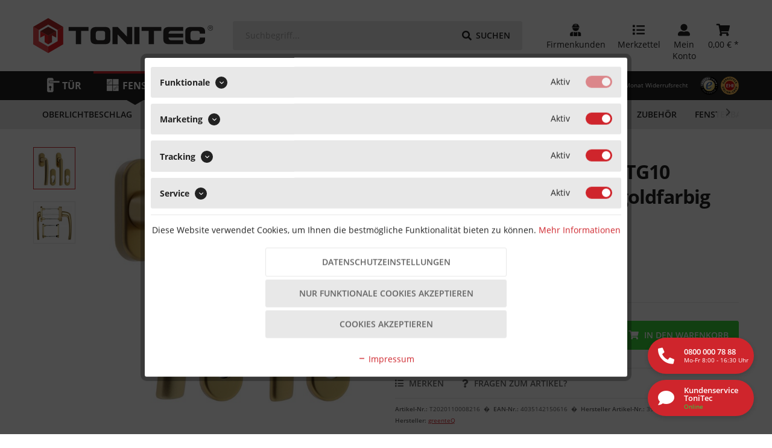

--- FILE ---
content_type: text/html; charset=UTF-8
request_url: https://www.tonitec.com/fenster/2216/greenteq-balkontuerset-btg10-rollladen-f3-aluminium-goldfarbig-eloxiert
body_size: 39718
content:
<!DOCTYPE html> <html class="no-js" lang="de" itemscope="itemscope" itemtype="https://schema.org/WebPage"> <head> <meta charset="utf-8"><script>window.dataLayer = window.dataLayer || [];</script><script>window.dataLayer.push({"ecommerce":{"detail":{"actionField":{"list":"FENSTER  "},"products":[{"name":"greenteQ Balkont\u00fcrset BTG10 Rollladen F3 Aluminium goldfarbig eloxiert","id":"T2020110008216","price":"20.99","brand":"greenteQ","category":"FENSTER  ","variant":""}]},"currencyCode":"EUR"},"google_tag_params":{"ecomm_pagetype":"product","ecomm_prodid":"T2020110008216"}});</script> <script>
var googleTag = function(w,d,s,l,i){w[l]=w[l]||[];w[l].push({'gtm.start':new Date().getTime(),event:'gtm.js'});var f=d.getElementsByTagName(s)[0],j=d.createElement(s),dl=l!='dataLayer'?'&l='+l:'';j.async=true;j.src='https://www.googletagmanager.com/gtm.js?id='+i+dl+'';f.parentNode.insertBefore(j,f);};
</script> <meta name="author" content="" /> <meta name="robots" content="index,follow" /> <meta name="revisit-after" content="15 days" /> <meta name="keywords" content="Balkontürset Rollladen Aluminium greenteQ goldfarbig eloxiert Vierkantstift Fenstergriffrosette Schlüsselrosette Schrauben" /> <meta name="description" content="Balkontürset für Rollläden aus goldfarben eloxiertem Aluminium, verdeckte Verschraubung, inklusive Schrauben – ideal für Fenster- und Türmontage." /> <meta property="og:type" content="product" /> <meta property="og:site_name" content="ToniTec GmbH" /> <meta property="og:url" content="https://www.tonitec.com/fenster/2216/greenteq-balkontuerset-btg10-rollladen-f3-aluminium-goldfarbig-eloxiert" /> <meta property="og:title" content="greenteQ Balkontürset BTG10 Rollladen F3 Aluminium goldfarbig eloxiert" /> <meta property="og:description" content="Das greenteQ Balkontürset BTG10 Rollladen F3 ist ein hochwertiges Beschlagset für Balkontüren, das speziell für den Einsatz an Türen mit…" /> <meta property="og:image" content="https://www.tonitec.com/media/image/bb/45/79/90037000010-IGVR.jpg" /> <meta property="product:brand" content="greenteQ" /> <meta property="product:price" content="20,99" /> <meta property="product:product_link" content="https://www.tonitec.com/fenster/2216/greenteq-balkontuerset-btg10-rollladen-f3-aluminium-goldfarbig-eloxiert" /> <meta name="twitter:card" content="product" /> <meta name="twitter:site" content="ToniTec GmbH" /> <meta name="twitter:title" content="greenteQ Balkontürset BTG10 Rollladen F3 Aluminium goldfarbig eloxiert" /> <meta name="twitter:description" content="Das greenteQ Balkontürset BTG10 Rollladen F3 ist ein hochwertiges Beschlagset für Balkontüren, das speziell für den Einsatz an Türen mit…" /> <meta name="twitter:image" content="https://www.tonitec.com/media/image/bb/45/79/90037000010-IGVR.jpg" /> <meta itemprop="copyrightHolder" content="ToniTec GmbH" /> <meta itemprop="copyrightYear" content="2014" /> <meta itemprop="isFamilyFriendly" content="True" /> <meta itemprop="image" content="https://www.tonitec.com/media/vector/91/44/4e/Logo-SVG-schwarz.svg" /> <meta name="viewport" content="width=device-width, initial-scale=1.0"> <meta name="mobile-web-app-capable" content="yes"> <meta name="apple-mobile-web-app-title" content="ToniTec GmbH"> <meta name="apple-mobile-web-app-capable" content="yes"> <meta name="apple-mobile-web-app-status-bar-style" content="default"> <link rel="apple-touch-icon-precomposed" href="https://www.tonitec.com/media/image/e6/4c/84/apple-touch-icon.png"> <link rel="shortcut icon" href="https://www.tonitec.com/media/unknown/d9/0c/f4/favicon.ico"> <meta name="msapplication-navbutton-color" content="#cf252c" /> <meta name="application-name" content="ToniTec GmbH" /> <meta name="msapplication-starturl" content="https://www.tonitec.com/" /> <meta name="msapplication-window" content="width=1024;height=768" /> <meta name="msapplication-TileImage" content="https://www.tonitec.com/media/image/41/21/d7/windows-tile-icon.png"> <meta name="msapplication-TileColor" content="#cf252c"> <meta name="theme-color" content="#cf252c" /> <link rel="canonical" href="https://www.tonitec.com/fenster/2216/greenteq-balkontuerset-btg10-rollladen-f3-aluminium-goldfarbig-eloxiert" /> <title itemprop="name">greenteQ Balkontürset BTG10 – Aluminium goldfarbig, verdeckt | ToniTec GmbH</title> <link href="/web/cache/1752758108_85faa80bb2dbc6ae5eb9ef6f527aded5.css" media="all" rel="stylesheet" type="text/css" /> <link href="https://www.tonitec.com//custom/plugins/RhiemToniTecTheme/Resources/Themes/Frontend/RhiemToniTecTheme/frontend/_public/vendors/fonts/fontawesome-free-5.15.2-web/css/all.css" rel="stylesheet"> <script src="https://cdn.brevo.com/js/sdk-loader.js" async></script> <script>
// Version: 2.0
window.Brevo = window.Brevo || [];
Brevo.push([
"init",
{
client_key: "fjgtul7hinjq9l29r4ailzkr",
// Optional: Add other initialization options, see documentation
}
]);
</script> <script src="https://www.google.com/recaptcha/api.js?render=6LfZN1QrAAAAAPkcekqc_-tg5EIkytLSvkPz8D0B"></script> <style type="text/css"> .grecaptcha-badge { display: none; } </style> </head> <body class="is--ctl-detail is--act-index amazon-pay-listing-buttons has-tanmar-reviews" ><!-- WbmTagManager (noscript) -->
<noscript><iframe src="https://www.googletagmanager.com/ns.html?id=GTM-PCXTDJC"
            height="0" width="0" style="display:none;visibility:hidden"></iframe></noscript>
<!-- End WbmTagManager (noscript) --> <div data-paypalUnifiedMetaDataContainer="true" data-paypalUnifiedRestoreOrderNumberUrl="https://www.tonitec.com/widgets/PaypalUnifiedOrderNumber/restoreOrderNumber" class="is--hidden"> </div> <div data-live-shopping-listing="true" data-liveShoppingListingUpdateUrl="/widgets/LiveShopping/getLiveShoppingListingData" data-currencyFormat="0,00&nbsp;&euro;" > <div class="page-wrap"> <noscript class="noscript-main"> <div class="alert is--warning"> <div class="alert--icon"> <i class="icon--element icon--warning"></i> </div> <div class="alert--content"> Um ToniTec&#x20;GmbH in vollem Umfang nutzen zu k&ouml;nnen, empfehlen wir Ihnen Javascript in Ihrem Browser zu aktiveren. </div> </div> </noscript> <header class="header-main"> <div class="container header--navigation"> <div class="logo-main block-group" role="banner"> <div class="logo--shop block"> <a class="logo--link" href="https://www.tonitec.com/" title="ToniTec GmbH - zur Startseite wechseln"> <picture> <source srcset="https://www.tonitec.com/media/vector/91/44/4e/Logo-SVG-schwarz.svg" media="(min-width: 78.75em)"> <source srcset="https://www.tonitec.com/media/vector/91/44/4e/Logo-SVG-schwarz.svg" media="(min-width: 64em)"> <source srcset="https://www.tonitec.com/media/vector/91/44/4e/Logo-SVG-schwarz.svg" media="(min-width: 48em)"> <img srcset="https://www.tonitec.com/media/vector/91/44/4e/Logo-SVG-schwarz.svg" alt="ToniTec GmbH - zur Startseite wechseln" /> </picture> </a> </div> </div> <nav class="shop--navigation block-group"> <ul class="navigation--list block-group" role="menubar"> <li class="navigation--entry entry--menu-left" role="menuitem"> <a class="entry--link entry--trigger btn is--icon-left" href="#offcanvas--left" data-offcanvas="true" data-offCanvasSelector=".sidebar-main" aria-label="Menü"> <i class="fas fa-bars"></i> Menü </a> </li> <li class="navigation--entry entry--search" role="menuitem" data-search="true" aria-haspopup="true" data-minLength="2"> <a class="btn entry--link entry--trigger" href="#show-hide--search" title="Suche anzeigen / schließen" aria-label="Suche anzeigen / schließen"> <i class="fas fa-search"></i> <span class="search--display">Suchen</span> </a> <form action="/search" method="get" class="main-search--form"> <input type="search" name="sSearch" aria-label="Suchbegriff..." class="main-search--field" autocomplete="off" autocapitalize="off" placeholder="Suchbegriff..." maxlength="30" /> <button type="submit" class="main-search--button" aria-label="Suchen"> <i class="fas fa-search"></i> <span class="main-search--text">Suchen</span> </button> <div class="form--ajax-loader">&nbsp;</div> </form> <div class="main-search--results"></div> </li>  <li class="navigation--entry entry--business-customers" role="menuitem"> <a href="/firmenkunden" title="Firmenkunden" aria-label="Firmenkunden" class="btn"> <img srcset="/media/image/76/52/c7/firmenkunde.png" alt="Firmenkunden"> <span class="business-customers--display"> Firmenkunden </span> </a> </li> <li class="navigation--entry entry--notepad" role="menuitem"> <a href="https://www.tonitec.com/note" title="Merkzettel" aria-label="Merkzettel" class="btn"> <i class="fas fa-list"></i> <span class="notepad--display"> Merkzettel </span> </a> </li> <li class="navigation--entry entry--account" role="menuitem" data-offcanvas="true" data-offCanvasSelector=".account--dropdown-navigation"> <a href="https://www.tonitec.com/account" title="Mein&lt;br&gt;Konto" aria-label="Mein&lt;br&gt;Konto" class="btn entry--link account--link"> <i class="fas fa-user-alt"></i> <span class="account--display"> Mein<br>Konto </span> </a> </li> <li class="navigation--entry entry--cart" role="menuitem"> <a class="btn cart--link" href="https://www.tonitec.com/checkout/cart" title="Warenkorb" aria-label="Warenkorb"> <span class="cart--display"> Warenkorb </span> <span class="badge is--primary is--minimal cart--quantity is--hidden">0</span> <i class="fas fa-shopping-cart"></i> <span class="cart--amount"> 0,00&nbsp;&euro; * </span> </a> <div class="ajax-loader">&nbsp;</div> </li>  </ul> </nav> <div class="container--ajax-cart" data-collapse-cart="true" data-displayMode="offcanvas"></div> </div> </header> <nav class="navigation-main"> <div class="navigation--list-wrapper container"> <ul class="navigation--list container" role="menubar" itemscope="itemscope" itemtype="https://schema.org/SiteNavigationElement"> <li class="navigation--entry has-children"role="menuitem"><a class="navigation--link img"href="https://www.tonitec.com/tuer/" title="TÜR"aria-label="TÜR"itemprop="url"><img srcset="/media/image/1e/87/37/tuer.png" alt="TÜR"><span itemprop="name">TÜR</span></a><div class="container"data-menu-scroller="true"data-listSelector=".navigation--list.container"data-viewPortSelector=".navigation--list-wrapper"><div class="navigation--list-wrapper container"><ul class="navigation--list container"><li class="navigation--entry"role="menuitem"><a class="navigation--link"href="https://www.tonitec.com/tuer/hersteller/"title="HERSTELLER"aria-label="HERSTELLER"itemprop="url"><span itemprop="name">HERSTELLER</span></a></li><li class="navigation--entry"role="menuitem"><a class="navigation--link"href="https://www.tonitec.com/cat/index/sCategory/294"title="TÜRZYLINDER"aria-label="TÜRZYLINDER"itemprop="url"><span itemprop="name">TÜRZYLINDER</span></a></li><li class="navigation--entry no-categories"role="menuitem"><a class="navigation--link has-border"href="/LockingSystem"title="Konfigurator"aria-label="Konfigurator"itemprop="url"><i class="fas fa-key"></i><span itemprop="name">Konfigurator</span></a></li><li class="navigation--entry"role="menuitem"><a class="navigation--link"href="https://www.tonitec.com/tuer/tuerbeschlag/"title="TÜRBESCHLAG"aria-label="TÜRBESCHLAG"itemprop="url"><span itemprop="name">TÜRBESCHLAG</span></a></li><li class="navigation--entry"role="menuitem"><a class="navigation--link"href="https://www.tonitec.com/tuer/tuergarnitur/"title="TÜRGARNITUR"aria-label="TÜRGARNITUR"itemprop="url"><span itemprop="name">TÜRGARNITUR</span></a></li><li class="navigation--entry"role="menuitem"><a class="navigation--link"href="https://www.tonitec.com/tuer/tuerdichtung/"title="TÜRDICHTUNG"aria-label="TÜRDICHTUNG"itemprop="url"><span itemprop="name">TÜRDICHTUNG</span></a></li><li class="navigation--entry no-categories"role="menuitem"><a class="navigation--link"href="https://www.tonitec.com/tuer/werkzeug/"title="WERKZEUG"aria-label="WERKZEUG"itemprop="url"><span itemprop="name">WERKZEUG</span></a></li><li class="navigation--entry"role="menuitem"><a class="navigation--link"href="https://www.tonitec.com/tuer/zubehoer/"title="ZUBEHÖR"aria-label="ZUBEHÖR"itemprop="url"><span itemprop="name">ZUBEHÖR</span></a></li></ul></div></div></li><li class="navigation--entry is--active is--hovered has-children"role="menuitem"><a class="navigation--link is--active img"href="https://www.tonitec.com/fenster/" title="FENSTER "aria-label="FENSTER "itemprop="url"><img srcset="/media/image/10/3c/d3/fenster.png" alt="FENSTER "><span itemprop="name">FENSTER </span></a><div class="container menu--is-active"data-menu-scroller="true"data-listSelector=".navigation--list.container"data-viewPortSelector=".navigation--list-wrapper"><div class="navigation--list-wrapper container"><ul class="navigation--list container"><li class="navigation--entry no-categories"role="menuitem"><a class="navigation--link"href="https://www.tonitec.com/fenster/oberlichtbeschlag/"title="OBERLICHTBESCHLAG"aria-label="OBERLICHTBESCHLAG"itemprop="url"><span itemprop="name">OBERLICHTBESCHLAG</span></a></li><li class="navigation--entry no-categories"role="menuitem"><a class="navigation--link"href="https://www.tonitec.com/fenster/fensterbank/"title="FENSTERBANK"aria-label="FENSTERBANK"itemprop="url"><span itemprop="name">FENSTERBANK</span></a></li><li class="navigation--entry"role="menuitem"><a class="navigation--link"href="https://www.tonitec.com/fenster/hersteller/"title="HERSTELLER"aria-label="HERSTELLER"itemprop="url"><span itemprop="name">HERSTELLER</span></a></li><li class="navigation--entry"role="menuitem"><a class="navigation--link"href="https://www.tonitec.com/fenster/fenster-ersatzteil/"title="FENSTER-ERSATZTEIL"aria-label="FENSTER-ERSATZTEIL"itemprop="url"><span itemprop="name">FENSTER-ERSATZTEIL</span></a></li><li class="navigation--entry no-categories"role="menuitem"><a class="navigation--link"href="https://www.tonitec.com/fenster/fenstergriff/"title="FENSTERGRIFF"aria-label="FENSTERGRIFF"itemprop="url"><span itemprop="name">FENSTERGRIFF</span></a></li><li class="navigation--entry no-categories"role="menuitem"><a class="navigation--link"href="https://www.tonitec.com/fenster/fensterdichtung/"title="FENSTERDICHTUNG"aria-label="FENSTERDICHTUNG"itemprop="url"><span itemprop="name">FENSTERDICHTUNG</span></a></li><li class="navigation--entry no-categories"role="menuitem"><a class="navigation--link"href="https://www.tonitec.com/fenster/werkzeug/"title="WERKZEUG"aria-label="WERKZEUG"itemprop="url"><span itemprop="name">WERKZEUG</span></a></li><li class="navigation--entry"role="menuitem"><a class="navigation--link"href="https://www.tonitec.com/fenster/zubehoer/"title="ZUBEHÖR"aria-label="ZUBEHÖR"itemprop="url"><span itemprop="name">ZUBEHÖR</span></a></li><li class="navigation--entry"role="menuitem"><a class="navigation--link"href="https://www.tonitec.com/fenster/fensterbau/"title="FENSTERBAU"aria-label="FENSTERBAU"itemprop="url"><span itemprop="name">FENSTERBAU</span></a></li></ul></div></div></li><li class="navigation--entry has-children"role="menuitem"><a class="navigation--link img"href="https://www.tonitec.com/cat/index/sCategory/43" title="SICHERHEITSTECHNIK"aria-label="SICHERHEITSTECHNIK"itemprop="url"><img srcset="/media/image/41/5e/19/sicherheitstechnik.png" alt="SICHERHEITSTECHNIK"><span itemprop="name">SICHERHEITSTECHNIK</span></a><div class="container"data-menu-scroller="true"data-listSelector=".navigation--list.container"data-viewPortSelector=".navigation--list-wrapper"><div class="navigation--list-wrapper container"><ul class="navigation--list container"><li class="navigation--entry"role="menuitem"><a class="navigation--link"href="https://www.tonitec.com/sicherheitstechnik/bauchemie/"title="BAUCHEMIE"aria-label="BAUCHEMIE"itemprop="url"><span itemprop="name">BAUCHEMIE</span></a></li><li class="navigation--entry"role="menuitem"><a class="navigation--link"href="https://www.tonitec.com/sicherheitstechnik/hersteller/"title="HERSTELLER"aria-label="HERSTELLER"itemprop="url"><span itemprop="name">HERSTELLER</span></a></li><li class="navigation--entry no-categories"role="menuitem"><a class="navigation--link"href="https://www.tonitec.com/sicherheitstechnik/rolladensicherung/"title="ROLLADENSICHERUNG"aria-label="ROLLADENSICHERUNG"itemprop="url"><span itemprop="name">ROLLADENSICHERUNG</span></a></li><li class="navigation--entry"role="menuitem"><a class="navigation--link"href="https://www.tonitec.com/sicherheitstechnik/schliesssysteme/"title="SCHLIEßSYSTEME"aria-label="SCHLIEßSYSTEME"itemprop="url"><span itemprop="name">SCHLIEßSYSTEME</span></a></li><li class="navigation--entry"role="menuitem"><a class="navigation--link"href="https://www.tonitec.com/sicherheitstechnik/einbruchschutz/"title="EINBRUCHSCHUTZ"aria-label="EINBRUCHSCHUTZ"itemprop="url"><span itemprop="name">EINBRUCHSCHUTZ</span></a></li><li class="navigation--entry"role="menuitem"><a class="navigation--link"href="https://www.tonitec.com/sicherheitstechnik/tresor/"title="TRESOR"aria-label="TRESOR"itemprop="url"><span itemprop="name">TRESOR</span></a></li><li class="navigation--entry no-categories"role="menuitem"><a class="navigation--link"href="https://www.tonitec.com/sicherheitstechnik/brandschutz/"title="BRANDSCHUTZ"aria-label="BRANDSCHUTZ"itemprop="url"><span itemprop="name">BRANDSCHUTZ</span></a></li><li class="navigation--entry"role="menuitem"><a class="navigation--link"href="https://www.tonitec.com/sicherheitstechnik/mobile-sicherheit/"title="MOBILE SICHERHEIT"aria-label="MOBILE SICHERHEIT"itemprop="url"><span itemprop="name">MOBILE SICHERHEIT</span></a></li><li class="navigation--entry no-categories"role="menuitem"><a class="navigation--link"href="https://www.tonitec.com/sicherheitstechnik/smart-home/"title="SMART HOME"aria-label="SMART HOME"itemprop="url"><span itemprop="name">SMART HOME</span></a></li><li class="navigation--entry"role="menuitem"><a class="navigation--link"href="https://www.tonitec.com/sicherheitstechnik/briefkasten/"title="BRIEFKASTEN"aria-label="BRIEFKASTEN"itemprop="url"><span itemprop="name">BRIEFKASTEN</span></a></li></ul></div></div></li><li class="navigation--entry has-children"role="menuitem"><a class="navigation--link"href="https://www.tonitec.com/werkzeug/" title="WERKZEUG"aria-label="WERKZEUG"itemprop="url"><span itemprop="name">WERKZEUG</span></a><div class="container"data-menu-scroller="true"data-listSelector=".navigation--list.container"data-viewPortSelector=".navigation--list-wrapper"><div class="navigation--list-wrapper container"><ul class="navigation--list container"><li class="navigation--entry no-categories"role="menuitem"><a class="navigation--link"href="https://www.tonitec.com/werkzeug/messtechnik/"title="MESSTECHNIK"aria-label="MESSTECHNIK"itemprop="url"><span itemprop="name">MESSTECHNIK</span></a></li><li class="navigation--entry no-categories"role="menuitem"><a class="navigation--link"href="https://www.tonitec.com/werkzeug/elektromaschinen/"title="ELEKTROMASCHINEN"aria-label="ELEKTROMASCHINEN"itemprop="url"><span itemprop="name">ELEKTROMASCHINEN</span></a></li><li class="navigation--entry no-categories"role="menuitem"><a class="navigation--link"href="https://www.tonitec.com/werkzeug/schleiftechnik/"title="SCHLEIFTECHNIK"aria-label="SCHLEIFTECHNIK"itemprop="url"><span itemprop="name">SCHLEIFTECHNIK</span></a></li><li class="navigation--entry no-categories"role="menuitem"><a class="navigation--link"href="https://www.tonitec.com/werkzeug/handwerkzeug/"title="HANDWERKZEUG"aria-label="HANDWERKZEUG"itemprop="url"><span itemprop="name">HANDWERKZEUG</span></a></li><li class="navigation--entry no-categories"role="menuitem"><a class="navigation--link"href="https://www.tonitec.com/werkzeug/werkstattbedarf/"title="WERKSTATTBEDARF"aria-label="WERKSTATTBEDARF"itemprop="url"><span itemprop="name">WERKSTATTBEDARF</span></a></li><li class="navigation--entry no-categories"role="menuitem"><a class="navigation--link"href="https://www.tonitec.com/werkzeug/eisenwaren/"title="EISENWAREN"aria-label="EISENWAREN"itemprop="url"><span itemprop="name">EISENWAREN</span></a></li><li class="navigation--entry no-categories"role="menuitem"><a class="navigation--link"href="https://www.tonitec.com/werkzeug/betriebseinrichtung/"title="BETRIEBSEINRICHTUNG"aria-label="BETRIEBSEINRICHTUNG"itemprop="url"><span itemprop="name">BETRIEBSEINRICHTUNG</span></a></li><li class="navigation--entry no-categories"role="menuitem"><a class="navigation--link"href="https://www.tonitec.com/werkzeug/baugeraete-gartentechnik/"title="BAUGERÄTE GARTENTECHNIK"aria-label="BAUGERÄTE GARTENTECHNIK"itemprop="url"><span itemprop="name">BAUGERÄTE GARTENTECHNIK</span></a></li><li class="navigation--entry no-categories"role="menuitem"><a class="navigation--link"href="https://www.tonitec.com/werkzeug/arbeitsschutz/"title="ARBEITSSCHUTZ"aria-label="ARBEITSSCHUTZ"itemprop="url"><span itemprop="name">ARBEITSSCHUTZ</span></a></li></ul></div></div></li><li class="navigation--entry has-children"role="menuitem"><a class="navigation--link"href="https://www.tonitec.com/sale/" title="SALE %"aria-label="SALE %"itemprop="url"><span itemprop="name">SALE %</span></a><div class="container"data-menu-scroller="true"data-listSelector=".navigation--list.container"data-viewPortSelector=".navigation--list-wrapper"><div class="navigation--list-wrapper container"><ul class="navigation--list container"></ul></div></div></li><li class="navigation--entry"role="menuitem"><a class="navigation--link"href="https://www.tonitec.com/outlet/" title="OUTLET"aria-label="OUTLET"itemprop="url"><span itemprop="name">OUTLET</span></a></li> </ul> <div class="usp-trust--wrapper"> <div class="usp"> <ul> <li>Gratis Lieferung ab 250 Euro**</li> <li><a href="https://www.tonitec.com/widerrufsbelehrung" style="color: white">1 Monat Widerrufsrecht</a></li> </ul> </div> <div class="trust"> <a target="_blank" href="https://www.trustedshops.de/shop/certificate.php?shop_id=XC6F03D5C3E769F5CC6ECCCDAA7930F71" title="Trusted Shops Guarantee" rel="nofollow noopener"> <img src="/media/vector/cd/a0/bd/trusted-shops.svg" alt="Trusted Shops Guarantee" title="Trusted Shops Guarantee" width="30" height="30"/> </a> <a target="_blank" href="https://zertifikat.ehi-siegel.de/de/zertifikat/s/d8cffccae1b8a39709dea34e39519630/zertifikat.html" title="EHI Geprüfter Online-Shop" rel="nofollow noopener"> <img src="/media/vector/2c/38/03/ehi.svg" alt="EHI Geprüfter Online-Shop" title="EHI Geprüfter Online-Shop" width="30" height="30"/> </a> </div> </div> </div> <div class="advanced-menu--wrapper container"> <div class="advanced-menu" data-advanced-menu="true" data-hoverDelay="0" data-listSelector=".navigation--list.container .navigation--list.container"> <div class="menu--container 222"> <span class="button--close"><i class="fas fa-times"></i></span> <div class="content--wrapper has--content"> <ul class="menu--list"> <li class="menu--list-item"> <a href="https://www.tonitec.com/tuer/hersteller/soudal/" class="menu--list-item-link-image" aria-label="Soudal" title="Soudal"> <span class="thumbnail-wrapper"> <span class="thumbnail-inner"> <img src="https://www.tonitec.com/media/image/72/80/25/190_Category.png" alt="Soudal" title="Soudal"/> </span> </span> </a> <a href="https://www.tonitec.com/tuer/hersteller/soudal/" class="menu--list-item-link" aria-label="Soudal" title="Soudal">Soudal </a> </li> <li class="menu--list-item"> <a href="https://www.tonitec.com/tuer/hersteller/eckermann/" class="menu--list-item-link-image" aria-label="Eckermann" title="Eckermann"> <span class="thumbnail-wrapper"> <span class="thumbnail-inner"> <img src="https://www.tonitec.com/media/image/2b/aa/68/580_Category.jpg" alt="Eckermann" title="Eckermann"/> </span> </span> </a> <a href="https://www.tonitec.com/tuer/hersteller/eckermann/" class="menu--list-item-link" aria-label="Eckermann" title="Eckermann">Eckermann </a> </li> <li class="menu--list-item"> <a href="https://www.tonitec.com/tuer/hersteller/triooo/" class="menu--list-item-link-image" aria-label="TRIOOO" title="TRIOOO"> <span class="thumbnail-wrapper"> <span class="thumbnail-inner"> <img src="https://www.tonitec.com/media/image/07/a0/43/201_Category.png" alt="TRIOOO" title="TRIOOO"/> </span> </span> </a> <a href="https://www.tonitec.com/tuer/hersteller/triooo/" class="menu--list-item-link" aria-label="TRIOOO" title="TRIOOO">TRIOOO </a> </li> <li class="menu--list-item"> <a href="https://www.tonitec.com/tuer/hersteller/asa/" class="menu--list-item-link-image" aria-label="ASA" title="ASA"> <span class="thumbnail-wrapper"> <span class="thumbnail-inner"> <img src="https://www.tonitec.com/media/image/43/5d/f6/412_Category.jpg" alt="ASA" title="ASA"/> </span> </span> </a> <a href="https://www.tonitec.com/tuer/hersteller/asa/" class="menu--list-item-link" aria-label="ASA" title="ASA">ASA </a> </li> <li class="menu--list-item"> <a href="https://www.tonitec.com/tuer/hersteller/asb/" class="menu--list-item-link-image" aria-label="ASB" title="ASB"> <span class="thumbnail-wrapper"> <span class="thumbnail-inner"> <img src="https://www.tonitec.com/media/image/1a/5b/ee/426_Category.jpg" alt="ASB" title="ASB"/> </span> </span> </a> <a href="https://www.tonitec.com/tuer/hersteller/asb/" class="menu--list-item-link" aria-label="ASB" title="ASB">ASB </a> </li> <li class="menu--list-item"> <a href="https://www.tonitec.com/tuer/hersteller/knelsen/" class="menu--list-item-link-image" aria-label="Knelsen" title="Knelsen"> <span class="thumbnail-wrapper"> <span class="thumbnail-inner"> <img src="https://www.tonitec.com/media/image/33/74/5e/212_Category.png" alt="Knelsen" title="Knelsen"/> </span> </span> </a> <a href="https://www.tonitec.com/tuer/hersteller/knelsen/" class="menu--list-item-link" aria-label="Knelsen" title="Knelsen">Knelsen </a> </li> <li class="menu--list-item"> <a href="https://www.tonitec.com/tuer/hersteller/bepo/" class="menu--list-item-link-image" aria-label="BEPo" title="BEPo"> <span class="thumbnail-wrapper"> <span class="thumbnail-inner"> <img src="https://www.tonitec.com/media/image/68/a5/52/99_Category.jpg" alt="BEPo" title="BEPo"/> </span> </span> </a> <a href="https://www.tonitec.com/tuer/hersteller/bepo/" class="menu--list-item-link" aria-label="BEPo" title="BEPo">BEPo </a> </li> <li class="menu--list-item"> <a href="https://www.tonitec.com/tuer/hersteller/bosch/" class="menu--list-item-link-image" aria-label="Bosch" title="Bosch"> <span class="thumbnail-wrapper"> <span class="thumbnail-inner"> <img src="https://www.tonitec.com/media/image/ed/bc/3b/223_Category.png" alt="Bosch" title="Bosch"/> </span> </span> </a> <a href="https://www.tonitec.com/tuer/hersteller/bosch/" class="menu--list-item-link" aria-label="Bosch" title="Bosch">Bosch </a> </li> <li class="menu--list-item"> <a href="https://www.tonitec.com/tuer/hersteller/bosig/" class="menu--list-item-link-image" aria-label="Bosig" title="Bosig"> <span class="thumbnail-wrapper"> <span class="thumbnail-inner"> <img src="https://www.tonitec.com/media/image/1b/6b/1a/234_Category.png" alt="Bosig" title="Bosig"/> </span> </span> </a> <a href="https://www.tonitec.com/tuer/hersteller/bosig/" class="menu--list-item-link" aria-label="Bosig" title="Bosig">Bosig </a> </li> <li class="menu--list-item"> <a href="https://www.tonitec.com/tuer/hersteller/bug/" class="menu--list-item-link-image" aria-label="BUG" title="BUG"> <span class="thumbnail-wrapper"> <span class="thumbnail-inner"> <img src="https://www.tonitec.com/media/image/1a/e5/81/482_Category.jpg" alt="BUG" title="BUG"/> </span> </span> </a> <a href="https://www.tonitec.com/tuer/hersteller/bug/" class="menu--list-item-link" aria-label="BUG" title="BUG">BUG </a> </li> <li class="menu--list-item"> <a href="https://www.tonitec.com/tuer/hersteller/celo/" class="menu--list-item-link-image" aria-label="CELO" title="CELO"> <span class="thumbnail-wrapper"> <span class="thumbnail-inner"> <img src="https://www.tonitec.com/media/image/66/3d/be/496_Category.jpg" alt="CELO" title="CELO"/> </span> </span> </a> <a href="https://www.tonitec.com/tuer/hersteller/celo/" class="menu--list-item-link" aria-label="CELO" title="CELO">CELO </a> </li> <li class="menu--list-item"> <a href="https://www.tonitec.com/tuer/hersteller/da-pack/" class="menu--list-item-link-image" aria-label="da-pack" title="da-pack"> <span class="thumbnail-wrapper"> <span class="thumbnail-inner"> <img src="https://www.tonitec.com/media/image/7e/96/ae/1084_Category.jpg" alt="da-pack" title="da-pack"/> </span> </span> </a> <a href="https://www.tonitec.com/tuer/hersteller/da-pack/" class="menu--list-item-link" aria-label="da-pack" title="da-pack">da-pack </a> </li> <li class="menu--list-item"> <a href="https://www.tonitec.com/tuer/hersteller/dr.-hahn/" class="menu--list-item-link-image" aria-label="Dr. Hahn" title="Dr. Hahn"> <span class="thumbnail-wrapper"> <span class="thumbnail-inner"> <img src="https://www.tonitec.com/media/image/8b/c5/a2/103_Category.png" alt="Dr. Hahn" title="Dr. Hahn"/> </span> </span> </a> <a href="https://www.tonitec.com/tuer/hersteller/dr.-hahn/" class="menu--list-item-link" aria-label="Dr. Hahn" title="Dr. Hahn">Dr. Hahn </a> </li> <li class="menu--list-item"> <a href="https://www.tonitec.com/tuer/hersteller/gelbrot-by-ammon/" class="menu--list-item-link-image" aria-label="gelbrot by Ammon" title="gelbrot by Ammon"> <span class="thumbnail-wrapper"> <span class="thumbnail-inner"> <img src="https://www.tonitec.com/media/image/6e/9e/91/1112_Category.jpg" alt="gelbrot by Ammon" title="gelbrot by Ammon"/> </span> </span> </a> <a href="https://www.tonitec.com/tuer/hersteller/gelbrot-by-ammon/" class="menu--list-item-link" aria-label="gelbrot by Ammon" title="gelbrot by Ammon">gelbrot by Ammon </a> </li> <li class="menu--list-item"> <a href="https://www.tonitec.com/tuer/hersteller/ejot/" class="menu--list-item-link-image" aria-label="EJOT" title="EJOT"> <span class="thumbnail-wrapper"> <span class="thumbnail-inner"> <img src="https://www.tonitec.com/media/image/4a/7c/b8/278_Category.png" alt="EJOT" title="EJOT"/> </span> </span> </a> <a href="https://www.tonitec.com/tuer/hersteller/ejot/" class="menu--list-item-link" aria-label="EJOT" title="EJOT">EJOT </a> </li> <li class="menu--list-item"> <a href="https://www.tonitec.com/tuer/hersteller/elos/" class="menu--list-item-link-image" aria-label="ELOS" title="ELOS"> <span class="thumbnail-wrapper"> <span class="thumbnail-inner"> <img src="https://www.tonitec.com/media/image/e3/49/a9/538_Category.jpg" alt="ELOS" title="ELOS"/> </span> </span> </a> <a href="https://www.tonitec.com/tuer/hersteller/elos/" class="menu--list-item-link" aria-label="ELOS" title="ELOS">ELOS </a> </li> <li class="menu--list-item"> <a href="https://www.tonitec.com/tuer/hersteller/exte/" class="menu--list-item-link-image" aria-label="Exte" title="Exte"> <span class="thumbnail-wrapper"> <span class="thumbnail-inner"> <img src="https://www.tonitec.com/media/image/38/9e/c8/267_Category.png" alt="Exte" title="Exte"/> </span> </span> </a> <a href="https://www.tonitec.com/tuer/hersteller/exte/" class="menu--list-item-link" aria-label="Exte" title="Exte">Exte </a> </li> <li class="menu--list-item"> <a href="https://www.tonitec.com/tuer/hersteller/fenoplast/" class="menu--list-item-link-image" aria-label="Fenoplast" title="Fenoplast"> <span class="thumbnail-wrapper"> <span class="thumbnail-inner"> <img src="https://www.tonitec.com/media/image/99/26/49/107_Category.jpg" alt="Fenoplast" title="Fenoplast"/> </span> </span> </a> <a href="https://www.tonitec.com/tuer/hersteller/fenoplast/" class="menu--list-item-link" aria-label="Fenoplast" title="Fenoplast">Fenoplast </a> </li> <li class="menu--list-item"> <a href="https://www.tonitec.com/tuer/hersteller/fischer/" class="menu--list-item-link-image" aria-label="Fischer" title="Fischer"> <span class="thumbnail-wrapper"> <span class="thumbnail-inner"> <img src="https://www.tonitec.com/media/image/28/6b/14/109_Category.jpg" alt="Fischer" title="Fischer"/> </span> </span> </a> <a href="https://www.tonitec.com/tuer/hersteller/fischer/" class="menu--list-item-link" aria-label="Fischer" title="Fischer">Fischer </a> </li> <li class="menu--list-item"> <a href="https://www.tonitec.com/tuer/hersteller/fixotherm/" class="menu--list-item-link-image" aria-label="Fixotherm" title="Fixotherm"> <span class="thumbnail-wrapper"> <span class="thumbnail-inner"> <img src="https://www.tonitec.com/media/image/2a/5f/ab/594_Category.jpg" alt="Fixotherm" title="Fixotherm"/> </span> </span> </a> <a href="https://www.tonitec.com/tuer/hersteller/fixotherm/" class="menu--list-item-link" aria-label="Fixotherm" title="Fixotherm">Fixotherm </a> </li> <li class="menu--list-item"> <a href="https://www.tonitec.com/tuer/hersteller/fuchs/" class="menu--list-item-link-image" aria-label="fuchs" title="fuchs"> <span class="thumbnail-wrapper"> <span class="thumbnail-inner"> <img src="https://www.tonitec.com/media/image/2e/62/3b/289_Category.png" alt="fuchs" title="fuchs"/> </span> </span> </a> <a href="https://www.tonitec.com/tuer/hersteller/fuchs/" class="menu--list-item-link" aria-label="fuchs" title="fuchs">fuchs </a> </li> <li class="menu--list-item"> <a href="https://www.tonitec.com/tuer/hersteller/fugenfux/" class="menu--list-item-link-image" aria-label="fugenfux" title="fugenfux"> <span class="thumbnail-wrapper"> <span class="thumbnail-inner"> <img src="https://www.tonitec.com/media/image/f2/63/f5/300_Category.jpg" alt="fugenfux" title="fugenfux"/> </span> </span> </a> <a href="https://www.tonitec.com/tuer/hersteller/fugenfux/" class="menu--list-item-link" aria-label="fugenfux" title="fugenfux">fugenfux </a> </li> <li class="menu--list-item"> <a href="https://www.tonitec.com/tuer/hersteller/loewe/" class="menu--list-item-link-image" aria-label="Löwe" title="Löwe"> <span class="thumbnail-wrapper"> <span class="thumbnail-inner"> <img src="https://www.tonitec.com/media/image/a1/4c/94/818_Category.jpg" alt="Löwe" title="Löwe"/> </span> </span> </a> <a href="https://www.tonitec.com/tuer/hersteller/loewe/" class="menu--list-item-link" aria-label="Löwe" title="Löwe">Löwe </a> </li> <li class="menu--list-item"> <a href="https://www.tonitec.com/tuer/hersteller/gelbrot/" class="menu--list-item-link-image" aria-label="gelbrot" title="gelbrot"> <span class="thumbnail-wrapper"> <span class="thumbnail-inner"> <img src="https://www.tonitec.com/media/image/da/28/89/1098_Category.jpg" alt="gelbrot" title="gelbrot"/> </span> </span> </a> <a href="https://www.tonitec.com/tuer/hersteller/gelbrot/" class="menu--list-item-link" aria-label="gelbrot" title="gelbrot">gelbrot </a> </li> <li class="menu--list-item"> <a href="https://www.tonitec.com/tuer/hersteller/gutmann/" class="menu--list-item-link-image" aria-label="Gutmann" title="Gutmann"> <span class="thumbnail-wrapper"> <span class="thumbnail-inner"> <img src="https://www.tonitec.com/media/image/96/6b/3d/636_Category.jpg" alt="Gutmann" title="Gutmann"/> </span> </span> </a> <a href="https://www.tonitec.com/tuer/hersteller/gutmann/" class="menu--list-item-link" aria-label="Gutmann" title="Gutmann">Gutmann </a> </li> <li class="menu--list-item"> <a href="https://www.tonitec.com/tuer/hersteller/halesta/" class="menu--list-item-link-image" aria-label="HALESTA" title="HALESTA"> <span class="thumbnail-wrapper"> <span class="thumbnail-inner"> <img src="https://www.tonitec.com/media/image/07/87/24/650_Category.jpg" alt="HALESTA" title="HALESTA"/> </span> </span> </a> <a href="https://www.tonitec.com/tuer/hersteller/halesta/" class="menu--list-item-link" aria-label="HALESTA" title="HALESTA">HALESTA </a> </li> <li class="menu--list-item"> <a href="https://www.tonitec.com/tuer/hersteller/prodinger/" class="menu--list-item-link-image" aria-label="PRODINGER" title="PRODINGER"> <span class="thumbnail-wrapper"> <span class="thumbnail-inner"> <img src="https://www.tonitec.com/media/image/89/ee/c4/916_Category.jpg" alt="PRODINGER" title="PRODINGER"/> </span> </span> </a> <a href="https://www.tonitec.com/tuer/hersteller/prodinger/" class="menu--list-item-link" aria-label="PRODINGER" title="PRODINGER">PRODINGER </a> </li> <li class="menu--list-item"> <a href="https://www.tonitec.com/tuer/hersteller/hawe/" class="menu--list-item-link-image" aria-label="HaWe" title="HaWe"> <span class="thumbnail-wrapper"> <span class="thumbnail-inner"> <img src="https://www.tonitec.com/media/image/c2/af/14/706_Category.jpg" alt="HaWe" title="HaWe"/> </span> </span> </a> <a href="https://www.tonitec.com/tuer/hersteller/hawe/" class="menu--list-item-link" aria-label="HaWe" title="HaWe">HaWe </a> </li> <li class="menu--list-item"> <a href="https://www.tonitec.com/tuer/hersteller/idg/" class="menu--list-item-link-image" aria-label="IDG" title="IDG"> <span class="thumbnail-wrapper"> <span class="thumbnail-inner"> <img src="https://www.tonitec.com/media/image/cb/e3/b2/734_Category.jpg" alt="IDG" title="IDG"/> </span> </span> </a> <a href="https://www.tonitec.com/tuer/hersteller/idg/" class="menu--list-item-link" aria-label="IDG" title="IDG">IDG </a> </li> <li class="menu--list-item"> <a href="https://www.tonitec.com/tuer/hersteller/illbruck/" class="menu--list-item-link-image" aria-label="Illbruck" title="Illbruck"> <span class="thumbnail-wrapper"> <span class="thumbnail-inner"> <img src="https://www.tonitec.com/media/image/e5/0a/45/113_Category.jpg" alt="Illbruck" title="Illbruck"/> </span> </span> </a> <a href="https://www.tonitec.com/tuer/hersteller/illbruck/" class="menu--list-item-link" aria-label="Illbruck" title="Illbruck">Illbruck </a> </li> <li class="menu--list-item"> <a href="https://www.tonitec.com/tuer/hersteller/ipb/" class="menu--list-item-link-image" aria-label="IPB" title="IPB"> <span class="thumbnail-wrapper"> <span class="thumbnail-inner"> <img src="https://www.tonitec.com/media/image/04/8c/74/748_Category.jpg" alt="IPB" title="IPB"/> </span> </span> </a> <a href="https://www.tonitec.com/tuer/hersteller/ipb/" class="menu--list-item-link" aria-label="IPB" title="IPB">IPB </a> </li> <li class="menu--list-item"> <a href="https://www.tonitec.com/tuer/hersteller/irion/" class="menu--list-item-link-image" aria-label="Irion" title="Irion"> <span class="thumbnail-wrapper"> <span class="thumbnail-inner"> <img src="https://www.tonitec.com/media/image/be/7b/f0/2190_Category.jpg" alt="Irion" title="Irion"/> </span> </span> </a> <a href="https://www.tonitec.com/tuer/hersteller/irion/" class="menu--list-item-link" aria-label="Irion" title="Irion">Irion </a> </li> <li class="menu--list-item"> <a href="https://www.tonitec.com/tuer/hersteller/iso/" class="menu--list-item-link-image" aria-label="ISO" title="ISO"> <span class="thumbnail-wrapper"> <span class="thumbnail-inner"> <img src="https://www.tonitec.com/media/image/f5/3c/61/762_Category.jpg" alt="ISO" title="ISO"/> </span> </span> </a> <a href="https://www.tonitec.com/tuer/hersteller/iso/" class="menu--list-item-link" aria-label="ISO" title="ISO">ISO </a> </li> <li class="menu--list-item"> <a href="https://www.tonitec.com/tuer/hersteller/kirchner/" class="menu--list-item-link-image" aria-label="Kirchner" title="Kirchner"> <span class="thumbnail-wrapper"> <span class="thumbnail-inner"> <img src="https://www.tonitec.com/media/image/b5/5c/c7/790_Category.jpg" alt="Kirchner" title="Kirchner"/> </span> </span> </a> <a href="https://www.tonitec.com/tuer/hersteller/kirchner/" class="menu--list-item-link" aria-label="Kirchner" title="Kirchner">Kirchner </a> </li> <li class="menu--list-item"> <a href="https://www.tonitec.com/tuer/hersteller/koenig/" class="menu--list-item-link-image" aria-label="König" title="König"> <span class="thumbnail-wrapper"> <span class="thumbnail-inner"> <img src="https://www.tonitec.com/media/image/e6/82/9c/804_Category.jpg" alt="König" title="König"/> </span> </span> </a> <a href="https://www.tonitec.com/tuer/hersteller/koenig/" class="menu--list-item-link" aria-label="König" title="König">König </a> </li> <li class="menu--list-item"> <a href="https://www.tonitec.com/tuer/hersteller/maco-hautau/" class="menu--list-item-link-image" aria-label="MACO HAUTAU" title="MACO HAUTAU"> <span class="thumbnail-wrapper"> <span class="thumbnail-inner"> <img src="https://www.tonitec.com/media/image/d0/04/26/115_Category.png" alt="MACO HAUTAU" title="MACO HAUTAU"/> </span> </span> </a> <a href="https://www.tonitec.com/tuer/hersteller/maco-hautau/" class="menu--list-item-link" aria-label="MACO HAUTAU" title="MACO HAUTAU">MACO HAUTAU </a> </li> <li class="menu--list-item"> <a href="https://www.tonitec.com/tuer/hersteller/menke/" class="menu--list-item-link-image" aria-label="Menke" title="Menke"> <span class="thumbnail-wrapper"> <span class="thumbnail-inner"> <img src="https://www.tonitec.com/media/image/d4/fe/61/256_Category.png" alt="Menke" title="Menke"/> </span> </span> </a> <a href="https://www.tonitec.com/tuer/hersteller/menke/" class="menu--list-item-link" aria-label="Menke" title="Menke">Menke </a> </li> <li class="menu--list-item"> <a href="https://www.tonitec.com/tuer/hersteller/mirka/" class="menu--list-item-link-image" aria-label="MIRKA" title="MIRKA"> <span class="thumbnail-wrapper"> <span class="thumbnail-inner"> <img src="https://www.tonitec.com/media/image/e9/17/44/832_Category.jpg" alt="MIRKA" title="MIRKA"/> </span> </span> </a> <a href="https://www.tonitec.com/tuer/hersteller/mirka/" class="menu--list-item-link" aria-label="MIRKA" title="MIRKA">MIRKA </a> </li> <li class="menu--list-item"> <a href="https://www.tonitec.com/tuer/hersteller/pfluegler/" class="menu--list-item-link-image" aria-label="PFLÜGLER" title="PFLÜGLER"> <span class="thumbnail-wrapper"> <span class="thumbnail-inner"> <img src="https://www.tonitec.com/media/image/30/a7/40/888_Category.jpg" alt="PFLÜGLER" title="PFLÜGLER"/> </span> </span> </a> <a href="https://www.tonitec.com/tuer/hersteller/pfluegler/" class="menu--list-item-link" aria-label="PFLÜGLER" title="PFLÜGLER">PFLÜGLER </a> </li> <li class="menu--list-item"> <a href="https://www.tonitec.com/tuer/hersteller/phi/" class="menu--list-item-link-image" aria-label="PHI" title="PHI"> <span class="thumbnail-wrapper"> <span class="thumbnail-inner"> <img src="https://www.tonitec.com/media/image/35/3f/e1/902_Category.jpg" alt="PHI" title="PHI"/> </span> </span> </a> <a href="https://www.tonitec.com/tuer/hersteller/phi/" class="menu--list-item-link" aria-label="PHI" title="PHI">PHI </a> </li> <li class="menu--list-item"> <a href="https://www.tonitec.com/tuer/hersteller/pollmann/" class="menu--list-item-link-image" aria-label="Pollmann" title="Pollmann"> <span class="thumbnail-wrapper"> <span class="thumbnail-inner"> <img src="https://www.tonitec.com/media/image/3e/c9/f7/322_Category.png" alt="Pollmann" title="Pollmann"/> </span> </span> </a> <a href="https://www.tonitec.com/tuer/hersteller/pollmann/" class="menu--list-item-link" aria-label="Pollmann" title="Pollmann">Pollmann </a> </li> <li class="menu--list-item"> <a href="https://www.tonitec.com/tuer/hersteller/sfs-group/" class="menu--list-item-link-image" aria-label="SFS Group" title="SFS Group"> <span class="thumbnail-wrapper"> <span class="thumbnail-inner"> <img src="https://www.tonitec.com/media/image/e2/bf/26/972_Category.jpg" alt="SFS Group" title="SFS Group"/> </span> </span> </a> <a href="https://www.tonitec.com/tuer/hersteller/sfs-group/" class="menu--list-item-link" aria-label="SFS Group" title="SFS Group">SFS Group </a> </li> <li class="menu--list-item"> <a href="https://www.tonitec.com/tuer/hersteller/sika/" class="menu--list-item-link-image" aria-label="Sika" title="Sika"> <span class="thumbnail-wrapper"> <span class="thumbnail-inner"> <img src="https://www.tonitec.com/media/image/36/b9/ba/1014_Category.jpg" alt="Sika" title="Sika"/> </span> </span> </a> <a href="https://www.tonitec.com/tuer/hersteller/sika/" class="menu--list-item-link" aria-label="Sika" title="Sika">Sika </a> </li> <li class="menu--list-item"> <a href="https://www.tonitec.com/tuer/hersteller/stemeseder/" class="menu--list-item-link-image" aria-label="STEMESEDER" title="STEMESEDER"> <span class="thumbnail-wrapper"> <span class="thumbnail-inner"> <img src="https://www.tonitec.com/media/image/eb/18/17/1000_Category.jpg" alt="STEMESEDER" title="STEMESEDER"/> </span> </span> </a> <a href="https://www.tonitec.com/tuer/hersteller/stemeseder/" class="menu--list-item-link" aria-label="STEMESEDER" title="STEMESEDER">STEMESEDER </a> </li> <li class="menu--list-item"> <a href="https://www.tonitec.com/tuer/hersteller/vitomount/" class="menu--list-item-link-image" aria-label="VITOMOUNT" title="VITOMOUNT"> <span class="thumbnail-wrapper"> <span class="thumbnail-inner"> <img src="https://www.tonitec.com/media/image/5f/14/75/1056_Category.jpg" alt="VITOMOUNT" title="VITOMOUNT"/> </span> </span> </a> <a href="https://www.tonitec.com/tuer/hersteller/vitomount/" class="menu--list-item-link" aria-label="VITOMOUNT" title="VITOMOUNT">VITOMOUNT </a> </li> <li class="menu--list-item"> <a href="https://www.tonitec.com/tuer/hersteller/werzalit/" class="menu--list-item-link-image" aria-label="Werzalit" title="Werzalit"> <span class="thumbnail-wrapper"> <span class="thumbnail-inner"> <img src="https://www.tonitec.com/media/image/65/3f/db/245_Category.png" alt="Werzalit" title="Werzalit"/> </span> </span> </a> <a href="https://www.tonitec.com/tuer/hersteller/werzalit/" class="menu--list-item-link" aria-label="Werzalit" title="Werzalit">Werzalit </a> </li> <li class="menu--list-item"> <a href="https://www.tonitec.com/tuer/hersteller/wilpu/" class="menu--list-item-link-image" aria-label="WILPU" title="WILPU"> <span class="thumbnail-wrapper"> <span class="thumbnail-inner"> <img src="https://www.tonitec.com/media/image/45/b6/76/2162_Category.jpg" alt="WILPU" title="WILPU"/> </span> </span> </a> <a href="https://www.tonitec.com/tuer/hersteller/wilpu/" class="menu--list-item-link" aria-label="WILPU" title="WILPU">WILPU </a> </li> <li class="menu--list-item"> <a href="https://www.tonitec.com/tuer/hersteller/weinmann-aach/" class="menu--list-item-link-image" aria-label="Weinmann Aach" title="Weinmann Aach"> <span class="thumbnail-wrapper"> <span class="thumbnail-inner"> <img src="https://www.tonitec.com/media/image/3a/26/64/1070_Category.jpg" alt="Weinmann Aach" title="Weinmann Aach"/> </span> </span> </a> <a href="https://www.tonitec.com/tuer/hersteller/weinmann-aach/" class="menu--list-item-link" aria-label="Weinmann Aach" title="Weinmann Aach">Weinmann Aach </a> </li> <li class="menu--list-item"> <a href="https://www.tonitec.com/tuer/hersteller/siegenia/" class="menu--list-item-link-image" aria-label="Siegenia" title="Siegenia"> <span class="thumbnail-wrapper"> <span class="thumbnail-inner"> <img src="https://www.tonitec.com/media/image/c6/c5/6d/119_Category.png" alt="Siegenia" title="Siegenia"/> </span> </span> </a> <a href="https://www.tonitec.com/tuer/hersteller/siegenia/" class="menu--list-item-link" aria-label="Siegenia" title="Siegenia">Siegenia </a> </li> <li class="menu--list-item"> <a href="https://www.tonitec.com/tuer/hersteller/hawa/" class="menu--list-item-link-image" aria-label="Hawa" title="Hawa"> <span class="thumbnail-wrapper"> <span class="thumbnail-inner"> <img src="https://www.tonitec.com/media/image/06/b3/ca/394_Category.jpg" alt="Hawa" title="Hawa"/> </span> </span> </a> <a href="https://www.tonitec.com/tuer/hersteller/hawa/" class="menu--list-item-link" aria-label="Hawa" title="Hawa">Hawa </a> </li> <li class="menu--list-item"> <a href="https://www.tonitec.com/tuer/hersteller/eurobat/" class="menu--list-item-link-image" aria-label="EUROBAT" title="EUROBAT"> <span class="thumbnail-wrapper"> <span class="thumbnail-inner"> <img src="https://www.tonitec.com/media/image/b8/c0/62/566_Category.jpg" alt="EUROBAT" title="EUROBAT"/> </span> </span> </a> <a href="https://www.tonitec.com/tuer/hersteller/eurobat/" class="menu--list-item-link" aria-label="EUROBAT" title="EUROBAT">EUROBAT </a> </li> <li class="menu--list-item"> <a href="https://www.tonitec.com/tuer/hersteller/brand/" class="menu--list-item-link-image" aria-label="BRAND" title="BRAND"> <span class="thumbnail-wrapper"> <span class="thumbnail-inner"> <img src="https://www.tonitec.com/media/image/81/95/da/468_Category.jpg" alt="BRAND" title="BRAND"/> </span> </span> </a> <a href="https://www.tonitec.com/tuer/hersteller/brand/" class="menu--list-item-link" aria-label="BRAND" title="BRAND">BRAND </a> </li> <li class="menu--list-item"> <a href="https://www.tonitec.com/tuer/hersteller/athmer/" class="menu--list-item-link-image" aria-label="Athmer" title="Athmer"> <span class="thumbnail-wrapper"> <span class="thumbnail-inner"> <img src="https://www.tonitec.com/media/image/6f/6f/56/372_Category.jpg" alt="Athmer" title="Athmer"/> </span> </span> </a> <a href="https://www.tonitec.com/tuer/hersteller/athmer/" class="menu--list-item-link" aria-label="Athmer" title="Athmer">Athmer </a> </li> <li class="menu--list-item"> <a href="https://www.tonitec.com/tuer/hersteller/effeff/" class="menu--list-item-link-image" aria-label="EFFEFF" title="EFFEFF"> <span class="thumbnail-wrapper"> <span class="thumbnail-inner"> <img src="" alt="EFFEFF" title="EFFEFF"/> </span> </span> </a> <a href="https://www.tonitec.com/tuer/hersteller/effeff/" class="menu--list-item-link" aria-label="EFFEFF" title="EFFEFF">EFFEFF </a> </li> <li class="menu--list-item"> <a href="https://www.tonitec.com/tuer/hersteller/alumat/" class="menu--list-item-link-image" aria-label="Alumat" title="Alumat"> <span class="thumbnail-wrapper"> <span class="thumbnail-inner"> <img src="https://www.tonitec.com/media/image/69/b8/05/336_Category.jpg" alt="Alumat" title="Alumat"/> </span> </span> </a> <a href="https://www.tonitec.com/tuer/hersteller/alumat/" class="menu--list-item-link" aria-label="Alumat" title="Alumat">Alumat </a> </li> <li class="menu--list-item"> <a href="https://www.tonitec.com/tuer/hersteller/abus/" class="menu--list-item-link-image" aria-label="ABUS" title="ABUS"> <span class="thumbnail-wrapper"> <span class="thumbnail-inner"> <img src="https://www.tonitec.com/media/image/57/13/c4/125_Category.jpg" alt="ABUS" title="ABUS"/> </span> </span> </a> <a href="https://www.tonitec.com/tuer/hersteller/abus/" class="menu--list-item-link" aria-label="ABUS" title="ABUS">ABUS </a> </li> <li class="menu--list-item"> <a href="https://www.tonitec.com/tuer/hersteller/bmh/" class="menu--list-item-link-image" aria-label="BMH" title="BMH"> <span class="thumbnail-wrapper"> <span class="thumbnail-inner"> <img src="https://www.tonitec.com/media/image/3b/9a/03/101_Category.jpg" alt="BMH" title="BMH"/> </span> </span> </a> <a href="https://www.tonitec.com/tuer/hersteller/bmh/" class="menu--list-item-link" aria-label="BMH" title="BMH">BMH </a> </li> <li class="menu--list-item"> <a href="https://www.tonitec.com/tuer/hersteller/bks/" class="menu--list-item-link-image" aria-label="BKS" title="BKS"> <span class="thumbnail-wrapper"> <span class="thumbnail-inner"> <img src="https://www.tonitec.com/media/image/a0/b4/7b/127_Category.png" alt="BKS" title="BKS"/> </span> </span> </a> <a href="https://www.tonitec.com/tuer/hersteller/bks/" class="menu--list-item-link" aria-label="BKS" title="BKS">BKS </a> </li> <li class="menu--list-item"> <a href="https://www.tonitec.com/tuer/hersteller/dr-hahn/" class="menu--list-item-link-image" aria-label="DR HAHN" title="DR HAHN"> <span class="thumbnail-wrapper"> <span class="thumbnail-inner"> <img src="https://www.tonitec.com/media/image/c2/e3/73/129_Category.png" alt="DR HAHN" title="DR HAHN"/> </span> </span> </a> <a href="https://www.tonitec.com/tuer/hersteller/dr-hahn/" class="menu--list-item-link" aria-label="DR HAHN" title="DR HAHN">DR HAHN </a> </li> <li class="menu--list-item"> <a href="https://www.tonitec.com/tuer/hersteller/dorma/" class="menu--list-item-link-image" aria-label="DORMA" title="DORMA"> <span class="thumbnail-wrapper"> <span class="thumbnail-inner"> <img src="https://www.tonitec.com/media/image/05/f0/ae/131_Category.jpg" alt="DORMA" title="DORMA"/> </span> </span> </a> <a href="https://www.tonitec.com/tuer/hersteller/dorma/" class="menu--list-item-link" aria-label="DORMA" title="DORMA">DORMA </a> </li> <li class="menu--list-item"> <a href="https://www.tonitec.com/tuer/hersteller/eco/" class="menu--list-item-link-image" aria-label="ECO" title="ECO"> <span class="thumbnail-wrapper"> <span class="thumbnail-inner"> <img src="https://www.tonitec.com/media/image/71/0d/29/133_Category.png" alt="ECO" title="ECO"/> </span> </span> </a> <a href="https://www.tonitec.com/tuer/hersteller/eco/" class="menu--list-item-link" aria-label="ECO" title="ECO">ECO </a> </li> <li class="menu--list-item"> <a href="https://www.tonitec.com/tuer/hersteller/esco/" class="menu--list-item-link-image" aria-label="ESCO" title="ESCO"> <span class="thumbnail-wrapper"> <span class="thumbnail-inner"> <img src="https://www.tonitec.com/media/image/d8/81/be/135_Category.png" alt="ESCO" title="ESCO"/> </span> </span> </a> <a href="https://www.tonitec.com/tuer/hersteller/esco/" class="menu--list-item-link" aria-label="ESCO" title="ESCO">ESCO </a> </li> <li class="menu--list-item"> <a href="https://www.tonitec.com/tuer/hersteller/ellen/" class="menu--list-item-link-image" aria-label="ELLEN" title="ELLEN"> <span class="thumbnail-wrapper"> <span class="thumbnail-inner"> <img src="https://www.tonitec.com/media/image/2d/26/51/137_Category.jpg" alt="ELLEN" title="ELLEN"/> </span> </span> </a> <a href="https://www.tonitec.com/tuer/hersteller/ellen/" class="menu--list-item-link" aria-label="ELLEN" title="ELLEN">ELLEN </a> </li> <li class="menu--list-item"> <a href="https://www.tonitec.com/tuer/hersteller/feps/" class="menu--list-item-link-image" aria-label="FEPS" title="FEPS"> <span class="thumbnail-wrapper"> <span class="thumbnail-inner"> <img src="https://www.tonitec.com/media/image/91/10/19/139_Category.jpg" alt="FEPS" title="FEPS"/> </span> </span> </a> <a href="https://www.tonitec.com/tuer/hersteller/feps/" class="menu--list-item-link" aria-label="FEPS" title="FEPS">FEPS </a> </li> <li class="menu--list-item"> <a href="https://www.tonitec.com/tuer/hersteller/fuhr/" class="menu--list-item-link-image" aria-label="FUHR" title="FUHR"> <span class="thumbnail-wrapper"> <span class="thumbnail-inner"> <img src="https://www.tonitec.com/media/image/cc/38/f3/141_CategoryvisXMV0zDFOWy.jpg" alt="FUHR" title="FUHR"/> </span> </span> </a> <a href="https://www.tonitec.com/tuer/hersteller/fuhr/" class="menu--list-item-link" aria-label="FUHR" title="FUHR">FUHR </a> </li> <li class="menu--list-item"> <a href="https://www.tonitec.com/tuer/hersteller/fsb/" class="menu--list-item-link-image" aria-label="FSB" title="FSB"> <span class="thumbnail-wrapper"> <span class="thumbnail-inner"> <img src="https://www.tonitec.com/media/image/1f/13/e1/143_CategoryQ270e2I9RDH5U.jpg" alt="FSB" title="FSB"/> </span> </span> </a> <a href="https://www.tonitec.com/tuer/hersteller/fsb/" class="menu--list-item-link" aria-label="FSB" title="FSB">FSB </a> </li> <li class="menu--list-item"> <a href="https://www.tonitec.com/tuer/hersteller/fsb-2/" class="menu--list-item-link-image" aria-label="FSB 2" title="FSB 2"> <span class="thumbnail-wrapper"> <span class="thumbnail-inner"> <img src="" alt="FSB 2" title="FSB 2"/> </span> </span> </a> <a href="https://www.tonitec.com/tuer/hersteller/fsb-2/" class="menu--list-item-link" aria-label="FSB 2" title="FSB 2">FSB 2 </a> </li> <li class="menu--list-item"> <a href="https://www.tonitec.com/tuer/hersteller/geze/" class="menu--list-item-link-image" aria-label="GEZE" title="GEZE"> <span class="thumbnail-wrapper"> <span class="thumbnail-inner"> <img src="https://www.tonitec.com/media/image/f2/73/81/145_Category.png" alt="GEZE" title="GEZE"/> </span> </span> </a> <a href="https://www.tonitec.com/tuer/hersteller/geze/" class="menu--list-item-link" aria-label="GEZE" title="GEZE">GEZE </a> </li> <li class="menu--list-item"> <a href="https://www.tonitec.com/tuer/hersteller/greenteq/" class="menu--list-item-link-image" aria-label="GREENTEQ" title="GREENTEQ"> <span class="thumbnail-wrapper"> <span class="thumbnail-inner"> <img src="https://www.tonitec.com/media/image/d8/80/21/147_Category.jpg" alt="GREENTEQ" title="GREENTEQ"/> </span> </span> </a> <a href="https://www.tonitec.com/tuer/hersteller/greenteq/" class="menu--list-item-link" aria-label="GREENTEQ" title="GREENTEQ">GREENTEQ </a> </li> <li class="menu--list-item"> <a href="https://www.tonitec.com/tuer/hersteller/gsg/" class="menu--list-item-link-image" aria-label="GSG" title="GSG"> <span class="thumbnail-wrapper"> <span class="thumbnail-inner"> <img src="https://www.tonitec.com/media/image/80/1b/82/149_Category.jpg" alt="GSG" title="GSG"/> </span> </span> </a> <a href="https://www.tonitec.com/tuer/hersteller/gsg/" class="menu--list-item-link" aria-label="GSG" title="GSG">GSG </a> </li> <li class="menu--list-item"> <a href="https://www.tonitec.com/tuer/hersteller/gu/" class="menu--list-item-link-image" aria-label="GU" title="GU"> <span class="thumbnail-wrapper"> <span class="thumbnail-inner"> <img src="https://www.tonitec.com/media/image/29/21/db/151_Category.jpg" alt="GU" title="GU"/> </span> </span> </a> <a href="https://www.tonitec.com/tuer/hersteller/gu/" class="menu--list-item-link" aria-label="GU" title="GU">GU </a> </li> <li class="menu--list-item"> <a href="https://www.tonitec.com/tuer/hersteller/haps/" class="menu--list-item-link-image" aria-label="HAPS" title="HAPS"> <span class="thumbnail-wrapper"> <span class="thumbnail-inner"> <img src="https://www.tonitec.com/media/image/5f/1b/25/153_Category.png" alt="HAPS" title="HAPS"/> </span> </span> </a> <a href="https://www.tonitec.com/tuer/hersteller/haps/" class="menu--list-item-link" aria-label="HAPS" title="HAPS">HAPS </a> </li> <li class="menu--list-item"> <a href="https://www.tonitec.com/tuer/hersteller/hermat/" class="menu--list-item-link-image" aria-label="HERMAT" title="HERMAT"> <span class="thumbnail-wrapper"> <span class="thumbnail-inner"> <img src="https://www.tonitec.com/media/image/93/e9/a7/155_Category.png" alt="HERMAT" title="HERMAT"/> </span> </span> </a> <a href="https://www.tonitec.com/tuer/hersteller/hermat/" class="menu--list-item-link" aria-label="HERMAT" title="HERMAT">HERMAT </a> </li> <li class="menu--list-item"> <a href="https://www.tonitec.com/tuer/hersteller/hewi/" class="menu--list-item-link-image" aria-label="HEWI" title="HEWI"> <span class="thumbnail-wrapper"> <span class="thumbnail-inner"> <img src="https://www.tonitec.com/media/image/0a/7e/78/157_Category.png" alt="HEWI" title="HEWI"/> </span> </span> </a> <a href="https://www.tonitec.com/tuer/hersteller/hewi/" class="menu--list-item-link" aria-label="HEWI" title="HEWI">HEWI </a> </li> <li class="menu--list-item"> <a href="https://www.tonitec.com/tuer/hersteller/hoppe/" class="menu--list-item-link-image" aria-label="HOPPE" title="HOPPE"> <span class="thumbnail-wrapper"> <span class="thumbnail-inner"> <img src="https://www.tonitec.com/media/image/71/82/a4/159_Category.png" alt="HOPPE" title="HOPPE"/> </span> </span> </a> <a href="https://www.tonitec.com/tuer/hersteller/hoppe/" class="menu--list-item-link" aria-label="HOPPE" title="HOPPE">HOPPE </a> </li> <li class="menu--list-item"> <a href="https://www.tonitec.com/tuer/hersteller/hueck/" class="menu--list-item-link-image" aria-label="HUECK" title="HUECK"> <span class="thumbnail-wrapper"> <span class="thumbnail-inner"> <img src="https://www.tonitec.com/media/image/4d/c0/c4/161_Category.png" alt="HUECK" title="HUECK"/> </span> </span> </a> <a href="https://www.tonitec.com/tuer/hersteller/hueck/" class="menu--list-item-link" aria-label="HUECK" title="HUECK">HUECK </a> </li> <li class="menu--list-item"> <a href="https://www.tonitec.com/tuer/hersteller/ikon/" class="menu--list-item-link-image" aria-label="IKON" title="IKON"> <span class="thumbnail-wrapper"> <span class="thumbnail-inner"> <img src="https://www.tonitec.com/media/image/fd/da/ae/163_Category.png" alt="IKON" title="IKON"/> </span> </span> </a> <a href="https://www.tonitec.com/tuer/hersteller/ikon/" class="menu--list-item-link" aria-label="IKON" title="IKON">IKON </a> </li> <li class="menu--list-item"> <a href="https://www.tonitec.com/tuer/hersteller/kfv/" class="menu--list-item-link-image" aria-label="KFV" title="KFV"> <span class="thumbnail-wrapper"> <span class="thumbnail-inner"> <img src="https://www.tonitec.com/media/image/3d/2c/06/165_Category.jpg" alt="KFV" title="KFV"/> </span> </span> </a> <a href="https://www.tonitec.com/tuer/hersteller/kfv/" class="menu--list-item-link" aria-label="KFV" title="KFV">KFV </a> </li> <li class="menu--list-item"> <a href="https://www.tonitec.com/tuer/hersteller/maco/" class="menu--list-item-link-image" aria-label="MACO" title="MACO"> <span class="thumbnail-wrapper"> <span class="thumbnail-inner"> <img src="https://www.tonitec.com/media/image/ab/7f/8a/167_Category.jpg" alt="MACO" title="MACO"/> </span> </span> </a> <a href="https://www.tonitec.com/tuer/hersteller/maco/" class="menu--list-item-link" aria-label="MACO" title="MACO">MACO </a> </li> <li class="menu--list-item"> <a href="https://www.tonitec.com/tuer/hersteller/may/" class="menu--list-item-link-image" aria-label="MAY" title="MAY"> <span class="thumbnail-wrapper"> <span class="thumbnail-inner"> <img src="https://www.tonitec.com/media/image/8b/98/f2/169_Category.png" alt="MAY" title="MAY"/> </span> </span> </a> <a href="https://www.tonitec.com/tuer/hersteller/may/" class="menu--list-item-link" aria-label="MAY" title="MAY">MAY </a> </li> <li class="menu--list-item"> <a href="https://www.tonitec.com/tuer/hersteller/roto/" class="menu--list-item-link-image" aria-label="ROTO" title="ROTO"> <span class="thumbnail-wrapper"> <span class="thumbnail-inner"> <img src="https://www.tonitec.com/media/image/4f/c0/64/171_Category.jpg" alt="ROTO" title="ROTO"/> </span> </span> </a> <a href="https://www.tonitec.com/tuer/hersteller/roto/" class="menu--list-item-link" aria-label="ROTO" title="ROTO">ROTO </a> </li> <li class="menu--list-item"> <a href="https://www.tonitec.com/tuer/hersteller/sag/" class="menu--list-item-link-image" aria-label="SAG" title="SAG"> <span class="thumbnail-wrapper"> <span class="thumbnail-inner"> <img src="https://www.tonitec.com/media/image/d7/ca/c9/173_Category.png" alt="SAG" title="SAG"/> </span> </span> </a> <a href="https://www.tonitec.com/tuer/hersteller/sag/" class="menu--list-item-link" aria-label="SAG" title="SAG">SAG </a> </li> <li class="menu--list-item"> <a href="https://www.tonitec.com/tuer/hersteller/schueco/" class="menu--list-item-link-image" aria-label="SCHÜCO" title="SCHÜCO"> <span class="thumbnail-wrapper"> <span class="thumbnail-inner"> <img src="https://www.tonitec.com/media/image/9e/6d/a6/175_Category.png" alt="SCHÜCO" title="SCHÜCO"/> </span> </span> </a> <a href="https://www.tonitec.com/tuer/hersteller/schueco/" class="menu--list-item-link" aria-label="SCHÜCO" title="SCHÜCO">SCHÜCO </a> </li> <li class="menu--list-item"> <a href="https://www.tonitec.com/tuer/hersteller/simonswerk/" class="menu--list-item-link-image" aria-label="SIMONSWERK" title="SIMONSWERK"> <span class="thumbnail-wrapper"> <span class="thumbnail-inner"> <img src="https://www.tonitec.com/media/image/61/f9/0e/177_Category.png" alt="SIMONSWERK" title="SIMONSWERK"/> </span> </span> </a> <a href="https://www.tonitec.com/tuer/hersteller/simonswerk/" class="menu--list-item-link" aria-label="SIMONSWERK" title="SIMONSWERK">SIMONSWERK </a> </li> <li class="menu--list-item"> <a href="https://www.tonitec.com/tuer/hersteller/silca/" class="menu--list-item-link-image" aria-label="SILCA" title="SILCA"> <span class="thumbnail-wrapper"> <span class="thumbnail-inner"> <img src="https://www.tonitec.com/media/image/cf/49/02/179_Category.png" alt="SILCA" title="SILCA"/> </span> </span> </a> <a href="https://www.tonitec.com/tuer/hersteller/silca/" class="menu--list-item-link" aria-label="SILCA" title="SILCA">SILCA </a> </li> <li class="menu--list-item"> <a href="https://www.tonitec.com/tuer/hersteller/tonitec/" class="menu--list-item-link-image" aria-label="TONITEC" title="TONITEC"> <span class="thumbnail-wrapper"> <span class="thumbnail-inner"> <img src="https://www.tonitec.com/media/image/3a/be/ba/2078_Category.jpg" alt="TONITEC" title="TONITEC"/> </span> </span> </a> <a href="https://www.tonitec.com/tuer/hersteller/tonitec/" class="menu--list-item-link" aria-label="TONITEC" title="TONITEC">TONITEC </a> </li> <li class="menu--list-item"> <a href="https://www.tonitec.com/tuer/hersteller/ogro/" class="menu--list-item-link-image" aria-label="OGRO" title="OGRO"> <span class="thumbnail-wrapper"> <span class="thumbnail-inner"> <img src="https://www.tonitec.com/media/image/g0/44/b8/183_Category.jpg" alt="OGRO" title="OGRO"/> </span> </span> </a> <a href="https://www.tonitec.com/tuer/hersteller/ogro/" class="menu--list-item-link" aria-label="OGRO" title="OGRO">OGRO </a> </li> <li class="menu--list-item"> <a href="https://www.tonitec.com/tuer/hersteller/wilka/" class="menu--list-item-link-image" aria-label="WILKA" title="WILKA"> <span class="thumbnail-wrapper"> <span class="thumbnail-inner"> <img src="https://www.tonitec.com/media/image/61/d5/34/185_Category.png" alt="WILKA" title="WILKA"/> </span> </span> </a> <a href="https://www.tonitec.com/tuer/hersteller/wilka/" class="menu--list-item-link" aria-label="WILKA" title="WILKA">WILKA </a> </li> <li class="menu--list-item"> <a href="https://www.tonitec.com/tuer/hersteller/winkhaus/" class="menu--list-item-link-image" aria-label="WINKHAUS" title="WINKHAUS"> <span class="thumbnail-wrapper"> <span class="thumbnail-inner"> <img src="https://www.tonitec.com/media/image/69/0f/b5/187_Category.jpg" alt="WINKHAUS" title="WINKHAUS"/> </span> </span> </a> <a href="https://www.tonitec.com/tuer/hersteller/winkhaus/" class="menu--list-item-link" aria-label="WINKHAUS" title="WINKHAUS">WINKHAUS </a> </li> </ul> </div> </div> <div class="menu--container 294"> <span class="button--close"><i class="fas fa-times"></i></span> <div class="content--wrapper has--content"> <ul class="menu--list"> <li class="menu--list-item"> <a href="https://www.tonitec.com/ersatzschluessel" class="menu--list-item-link-image" aria-label="ERSATZSCHLÜSSEL" title="ERSATZSCHLÜSSEL" target="_self"> <span class="thumbnail-wrapper"> <span class="thumbnail-inner"> <img src="https://www.tonitec.com/media/image/ac/0c/cb/Ersatzschl-ssel-Nachschl-sselWebaEBoioxCRhGW0.jpg" alt="ERSATZSCHLÜSSEL" title="ERSATZSCHLÜSSEL"/> </span> </span> </a> <a href="https://www.tonitec.com/ersatzschluessel" class="menu--list-item-link" aria-label="ERSATZSCHLÜSSEL" title="ERSATZSCHLÜSSEL" target="_self">ERSATZSCHLÜSSEL </a> </li> <li class="menu--list-item"> <a href="https://www.tonitec.com/tuer/tuerzylinder/schliesszylinder-nachbestellen/" class="menu--list-item-link-image" aria-label="SCHLIEßZYLINDER NACHBESTELLEN" title="SCHLIEßZYLINDER NACHBESTELLEN"> <span class="thumbnail-wrapper"> <span class="thumbnail-inner"> <img src="https://www.tonitec.com/media/image/41/fd/24/Schliesszylinder-NachbestellungWebsHto99KVKX3f2.jpg" alt="SCHLIEßZYLINDER NACHBESTELLEN" title="SCHLIEßZYLINDER NACHBESTELLEN"/> </span> </span> </a> <a href="https://www.tonitec.com/tuer/tuerzylinder/schliesszylinder-nachbestellen/" class="menu--list-item-link" aria-label="SCHLIEßZYLINDER NACHBESTELLEN" title="SCHLIEßZYLINDER NACHBESTELLEN">SCHLIEßZYLINDER NACHBESTELLEN </a> </li> <li class="menu--list-item"> <a href="https://www.tonitec.com/cat/index/sCategory/295" class="menu--list-item-link-image" aria-label="SCHLIEßZYLINDER" title="SCHLIEßZYLINDER"> <span class="thumbnail-wrapper"> <span class="thumbnail-inner"> <img src="https://www.tonitec.com/media/image/17/e5/85/Schliesszylinder-ProfilzylinderWebQbMnm0x14GrWw.jpg" alt="SCHLIEßZYLINDER" title="SCHLIEßZYLINDER"/> </span> </span> </a> <a href="https://www.tonitec.com/cat/index/sCategory/295" class="menu--list-item-link" aria-label="SCHLIEßZYLINDER" title="SCHLIEßZYLINDER">SCHLIEßZYLINDER </a> </li> <li class="menu--list-item"> <a href="https://www.tonitec.com/cat/index/sCategory/333" class="menu--list-item-link-image" aria-label="GLEICHSCHLIEßENDE SCHLIEßZYLINDER" title="GLEICHSCHLIEßENDE SCHLIEßZYLINDER"> <span class="thumbnail-wrapper"> <span class="thumbnail-inner"> <img src="https://www.tonitec.com/media/image/82/68/41/GleichschliessendWebHqVFnpe3wczZH.jpg" alt="GLEICHSCHLIEßENDE SCHLIEßZYLINDER" title="GLEICHSCHLIEßENDE SCHLIEßZYLINDER"/> </span> </span> </a> <a href="https://www.tonitec.com/cat/index/sCategory/333" class="menu--list-item-link" aria-label="GLEICHSCHLIEßENDE SCHLIEßZYLINDER" title="GLEICHSCHLIEßENDE SCHLIEßZYLINDER">GLEICHSCHLIEßENDE SCHLIEßZYLINDER </a> </li> <li class="menu--list-item"> <a href="https://www.tonitec.com/LockingSystem" class="menu--list-item-link-image" aria-label="SCHLIEßANLAGEN KONFIGURATOR" title="SCHLIEßANLAGEN KONFIGURATOR" target="_self"> <span class="thumbnail-wrapper"> <span class="thumbnail-inner"> <img src="https://www.tonitec.com/media/image/9b/1a/07/SchliessanlagenkonfiguratorQSlSbxXi2TEJY.jpg" alt="SCHLIEßANLAGEN KONFIGURATOR" title="SCHLIEßANLAGEN KONFIGURATOR"/> </span> </span> </a> <a href="https://www.tonitec.com/LockingSystem" class="menu--list-item-link" aria-label="SCHLIEßANLAGEN KONFIGURATOR" title="SCHLIEßANLAGEN KONFIGURATOR" target="_self">SCHLIEßANLAGEN KONFIGURATOR </a> </li> </ul> <div class="brands"> <span class="brands--headline">Unsere Top-Marken</span> <ul class="brands--list"> <li class="brands--list-item"> <a href="/tuer/tuerzylinder/?p=1&o=2&n=30&s=176" class="brands--list-item-link" aria-label="ABUS" title="ABUS"> <span class="thumbnail-wrapper"> <span class="thumbnail-inner"> <img src="https://www.tonitec.com/media/image/97/00/a5/ABUS_100px_800x800Erxs3WpAbfA1r.jpg" alt="ABUS" title="ABUS"/> </span> </span> <span>ABUS</span> </a> </li> <li class="brands--list-item"> <a href="https://www.tonitec.com/tuer/tuerzylinder/?p=1&o=2&n=30&s=177" class="brands--list-item-link" aria-label="CES" title="CES"> <span class="thumbnail-wrapper"> <span class="thumbnail-inner"> <img src="https://www.tonitec.com/media/image/e5/0e/9b/CES_100px_800x8004087ghsYdHaiy.jpg" alt="CES" title="CES"/> </span> </span> <span>CES</span> </a> </li> <li class="brands--list-item"> <a href="/tuer/tuerzylinder/?p=1&o=2&n=30&s=196" class="brands--list-item-link" aria-label="EVVA" title="EVVA"> <span class="thumbnail-wrapper"> <span class="thumbnail-inner"> <img src="https://www.tonitec.com/media/image/a6/5b/29/evva_logo_100px.png" alt="EVVA" title="EVVA"/> </span> </span> <span>EVVA</span> </a> </li> <li class="brands--list-item"> <a href="/tuer/tuerzylinder/?p=1&o=2&n=30&s=10" class="brands--list-item-link" aria-label="Winkhaus" title="Winkhaus"> <span class="thumbnail-wrapper"> <span class="thumbnail-inner"> <img src="https://www.tonitec.com/media/image/ab/2b/62/Winkhaus_100px_800x800f8zRphDlZPMhu.jpg" alt="Winkhaus" title="Winkhaus"/> </span> </span> <span>Winkhaus</span> </a> </li> <li class="brands--list-item"> <a href="/tuer/tuerzylinder/?p=1&o=2&n=30&s=38" class="brands--list-item-link" aria-label="BKS GmbH" title="BKS GmbH"> <span class="thumbnail-wrapper"> <span class="thumbnail-inner"> <img src="https://www.tonitec.com/media/image/86/ab/99/BKS_100px.png" alt="BKS GmbH" title="BKS GmbH"/> </span> </span> <span>BKS GmbH</span> </a> </li> <li class="brands--list-item"> <a href="/tuer/tuerzylinder/?p=1&o=2&n=30&s=251" class="brands--list-item-link" aria-label="IKON" title="IKON"> <span class="thumbnail-wrapper"> <span class="thumbnail-inner"> <img src="https://www.tonitec.com/media/image/44/8e/b3/Ikon_100pxtgmuZEwVmgLPe.png" alt="IKON" title="IKON"/> </span> </span> <span>IKON</span> </a> </li> </ul> </div> </div> </div> <div class="menu--container no-categories 342"> <span class="button--close"><i class="fas fa-times"></i></span> </div> <div class="menu--container 80"> <span class="button--close"><i class="fas fa-times"></i></span> <div class="content--wrapper has--content"> <ul class="menu--list"> <li class="menu--list-item"> <a href="https://www.tonitec.com/tuer/tuerbeschlag/ueberfalle/" class="menu--list-item-link-image" aria-label="ÜBERFALLE" title="ÜBERFALLE"> <span class="thumbnail-wrapper"> <span class="thumbnail-inner"> <img src="https://www.tonitec.com/media/image/19/f7/c5/berfalleWebUXdNjda8v8dpC.jpg" alt="ÜBERFALLE" title="ÜBERFALLE"/> </span> </span> </a> <a href="https://www.tonitec.com/tuer/tuerbeschlag/ueberfalle/" class="menu--list-item-link" aria-label="ÜBERFALLE" title="ÜBERFALLE">ÜBERFALLE </a> </li> <li class="menu--list-item"> <a href="https://www.tonitec.com/tuer/tuerbeschlag/stossgriff/" class="menu--list-item-link-image" aria-label="STOSSGRIFF" title="STOSSGRIFF"> <span class="thumbnail-wrapper"> <span class="thumbnail-inner"> <img src="https://www.tonitec.com/media/image/77/1d/25/StossgriffWebvWjQn1eb3aL9f.jpg" alt="STOSSGRIFF" title="STOSSGRIFF"/> </span> </span> </a> <a href="https://www.tonitec.com/tuer/tuerbeschlag/stossgriff/" class="menu--list-item-link" aria-label="STOSSGRIFF" title="STOSSGRIFF">STOSSGRIFF </a> </li> <li class="menu--list-item"> <a href="https://www.tonitec.com/tuer/tuerbeschlag/einsteckschloss/" class="menu--list-item-link-image" aria-label="EINSTECKSCHLOSS" title="EINSTECKSCHLOSS"> <span class="thumbnail-wrapper"> <span class="thumbnail-inner"> <img src="https://www.tonitec.com/media/image/65/d7/0e/EinsteckschlossWebklvCqyFG4lYbC.jpg" alt="EINSTECKSCHLOSS" title="EINSTECKSCHLOSS"/> </span> </span> </a> <a href="https://www.tonitec.com/tuer/tuerbeschlag/einsteckschloss/" class="menu--list-item-link" aria-label="EINSTECKSCHLOSS" title="EINSTECKSCHLOSS">EINSTECKSCHLOSS </a> </li> <li class="menu--list-item"> <a href="https://www.tonitec.com/tuer/tuerbeschlag/mehrfachverriegelung/" class="menu--list-item-link-image" aria-label="MEHRFACHVERRIEGELUNG" title="MEHRFACHVERRIEGELUNG"> <span class="thumbnail-wrapper"> <span class="thumbnail-inner"> <img src="https://www.tonitec.com/media/image/47/28/00/MehrfachverriegelungWebMkUbqtf6wduYr.jpg" alt="MEHRFACHVERRIEGELUNG" title="MEHRFACHVERRIEGELUNG"/> </span> </span> </a> <a href="https://www.tonitec.com/tuer/tuerbeschlag/mehrfachverriegelung/" class="menu--list-item-link" aria-label="MEHRFACHVERRIEGELUNG" title="MEHRFACHVERRIEGELUNG">MEHRFACHVERRIEGELUNG </a> </li> <li class="menu--list-item"> <a href="https://www.tonitec.com/tuer/tuerbeschlag/tuerband/" class="menu--list-item-link-image" aria-label="TÜRBAND" title="TÜRBAND"> <span class="thumbnail-wrapper"> <span class="thumbnail-inner"> <img src="https://www.tonitec.com/media/image/1b/05/31/T-rbandWebp5haTz5GoaUrc.jpg" alt="TÜRBAND" title="TÜRBAND"/> </span> </span> </a> <a href="https://www.tonitec.com/tuer/tuerbeschlag/tuerband/" class="menu--list-item-link" aria-label="TÜRBAND" title="TÜRBAND">TÜRBAND </a> </li> <li class="menu--list-item"> <a href="https://www.tonitec.com/tuer/tuerbeschlag/schiebetuerbeschlag/" class="menu--list-item-link-image" aria-label="SCHIEBETÜRBESCHLAG" title="SCHIEBETÜRBESCHLAG"> <span class="thumbnail-wrapper"> <span class="thumbnail-inner"> <img src="https://www.tonitec.com/media/image/e1/4a/9e/Schiebet-rbeschlagWebDj6OvyNMoSJbg.jpg" alt="SCHIEBETÜRBESCHLAG" title="SCHIEBETÜRBESCHLAG"/> </span> </span> </a> <a href="https://www.tonitec.com/tuer/tuerbeschlag/schiebetuerbeschlag/" class="menu--list-item-link" aria-label="SCHIEBETÜRBESCHLAG" title="SCHIEBETÜRBESCHLAG">SCHIEBETÜRBESCHLAG </a> </li> <li class="menu--list-item"> <a href="https://www.tonitec.com/tuer/tuerbeschlag/tuerschliesser/" class="menu--list-item-link-image" aria-label="TÜRSCHLIESSER" title="TÜRSCHLIESSER"> <span class="thumbnail-wrapper"> <span class="thumbnail-inner"> <img src="https://www.tonitec.com/media/image/fe/0e/fa/T-rschliesserWebAhP40m09fjP5a.jpg" alt="TÜRSCHLIESSER" title="TÜRSCHLIESSER"/> </span> </span> </a> <a href="https://www.tonitec.com/tuer/tuerbeschlag/tuerschliesser/" class="menu--list-item-link" aria-label="TÜRSCHLIESSER" title="TÜRSCHLIESSER">TÜRSCHLIESSER </a> </li> <li class="menu--list-item"> <a href="https://www.tonitec.com/tuer/tuerbeschlag/glastuerbeschlag/" class="menu--list-item-link-image" aria-label="GLASTÜRBESCHLAG" title="GLASTÜRBESCHLAG"> <span class="thumbnail-wrapper"> <span class="thumbnail-inner"> <img src="https://www.tonitec.com/media/image/69/55/88/glast-rbeschlagWeb8jT2u1noAZHy0.jpg" alt="GLASTÜRBESCHLAG" title="GLASTÜRBESCHLAG"/> </span> </span> </a> <a href="https://www.tonitec.com/tuer/tuerbeschlag/glastuerbeschlag/" class="menu--list-item-link" aria-label="GLASTÜRBESCHLAG" title="GLASTÜRBESCHLAG">GLASTÜRBESCHLAG </a> </li> <li class="menu--list-item"> <a href="https://www.tonitec.com/tuer/tuerbeschlag/tueroeffner/" class="menu--list-item-link-image" aria-label="TÜRÖFFNER" title="TÜRÖFFNER"> <span class="thumbnail-wrapper"> <span class="thumbnail-inner"> <img src="https://www.tonitec.com/media/image/36/db/e7/T-r-ffnerWebny5SFXEE590Uz.jpg" alt="TÜRÖFFNER" title="TÜRÖFFNER"/> </span> </span> </a> <a href="https://www.tonitec.com/tuer/tuerbeschlag/tueroeffner/" class="menu--list-item-link" aria-label="TÜRÖFFNER" title="TÜRÖFFNER">TÜRÖFFNER </a> </li> <li class="menu--list-item"> <a href="https://www.tonitec.com/tuer/tuerbeschlag/schliessblech/" class="menu--list-item-link-image" aria-label="SCHLIESSBLECH" title="SCHLIESSBLECH"> <span class="thumbnail-wrapper"> <span class="thumbnail-inner"> <img src="https://www.tonitec.com/media/image/6b/03/cc/Schliessblech-T-rWeb5losFhkN0SUn3.jpg" alt="SCHLIESSBLECH" title="SCHLIESSBLECH"/> </span> </span> </a> <a href="https://www.tonitec.com/tuer/tuerbeschlag/schliessblech/" class="menu--list-item-link" aria-label="SCHLIESSBLECH" title="SCHLIESSBLECH">SCHLIESSBLECH </a> </li> <li class="menu--list-item"> <a href="https://www.tonitec.com/tuer/tuerbeschlag/schutzrosette/" class="menu--list-item-link-image" aria-label="SCHUTZROSETTE" title="SCHUTZROSETTE"> <span class="thumbnail-wrapper"> <span class="thumbnail-inner"> <img src="https://www.tonitec.com/media/image/6d/92/a8/Schutzrosette.jpg" alt="SCHUTZROSETTE" title="SCHUTZROSETTE"/> </span> </span> </a> <a href="https://www.tonitec.com/tuer/tuerbeschlag/schutzrosette/" class="menu--list-item-link" aria-label="SCHUTZROSETTE" title="SCHUTZROSETTE">SCHUTZROSETTE </a> </li> </ul> <div class="brands"> <span class="brands--headline">Unsere Top-Marken</span> <ul class="brands--list"> <li class="brands--list-item"> <a href="/tuer/tuerbeschlag/?p=1&o=2&n=30&s=18" class="brands--list-item-link" aria-label="KFV" title="KFV"> <span class="thumbnail-wrapper"> <span class="thumbnail-inner"> <img src="https://www.tonitec.com/media/image/e4/90/62/kfv_100px_800x800.jpg" alt="KFV" title="KFV"/> </span> </span> <span>KFV</span> </a> </li> <li class="brands--list-item"> <a href="/tuer/tuerbeschlag/?p=1&o=2&n=30&s=87" class="brands--list-item-link" aria-label="Roto" title="Roto"> <span class="thumbnail-wrapper"> <span class="thumbnail-inner"> <img src="https://www.tonitec.com/media/image/8d/e7/ff/Roto_100px_800x800.jpg" alt="Roto" title="Roto"/> </span> </span> <span>Roto</span> </a> </li> <li class="brands--list-item"> <a href="/tuer/tuerbeschlag/?p=1&o=2&n=30&s=46" class="brands--list-item-link" aria-label="Dr. Hahn" title="Dr. Hahn"> <span class="thumbnail-wrapper"> <span class="thumbnail-inner"> <img src="https://www.tonitec.com/media/image/1d/6c/be/drhahn_logo_100px.png" alt="Dr. Hahn" title="Dr. Hahn"/> </span> </span> <span>Dr. Hahn</span> </a> </li> <li class="brands--list-item"> <a href="/tuer/tuerbeschlag/?p=1&o=2&n=30&s=52" class="brands--list-item-link" aria-label="Dorma" title="Dorma"> <span class="thumbnail-wrapper"> <span class="thumbnail-inner"> <img src="https://www.tonitec.com/media/image/e1/d1/21/250px-Dorma_Logo-svg.png" alt="Dorma" title="Dorma"/> </span> </span> <span>Dorma</span> </a> </li> <li class="brands--list-item"> <a href="/tuer/tuerbeschlag/?p=1&o=2&n=30&s=54" class="brands--list-item-link" aria-label="SIMONSWERK GmbH" title="SIMONSWERK GmbH"> <span class="thumbnail-wrapper"> <span class="thumbnail-inner"> <img src="https://www.tonitec.com/media/image/4f/da/1c/Simonswerk-logo_100px.jpg" alt="SIMONSWERK GmbH" title="SIMONSWERK GmbH"/> </span> </span> <span>SIMONSWERK GmbH</span> </a> </li> <li class="brands--list-item"> <a href="/tuer/tuerbeschlag/?p=1&o=2&n=30&s=223" class="brands--list-item-link" aria-label="HAPS GmbH Co. KG" title="HAPS GmbH Co. KG"> <span class="thumbnail-wrapper"> <span class="thumbnail-inner"> <img src="https://www.tonitec.com/media/image/dc/1c/63/Haps_Logo_100pxtUzCXKTpmUjHL.png" alt="HAPS GmbH Co. KG" title="HAPS GmbH Co. KG"/> </span> </span> <span>HAPS GmbH Co. KG</span> </a> </li> </ul> </div> </div> </div> <div class="menu--container 220"> <span class="button--close"><i class="fas fa-times"></i></span> <div class="content--wrapper has--content"> <ul class="menu--list"> <li class="menu--list-item"> <a href="https://www.tonitec.com/tuer/tuergarnitur/zimmertuergarnitur/" class="menu--list-item-link-image" aria-label="ZIMMERTÜRGARNITUR" title="ZIMMERTÜRGARNITUR"> <span class="thumbnail-wrapper"> <span class="thumbnail-inner"> <img src="https://www.tonitec.com/media/image/4a/74/11/Zimmert-rgarniturWebJPykxVy8cIzGb.jpg" alt="ZIMMERTÜRGARNITUR" title="ZIMMERTÜRGARNITUR"/> </span> </span> </a> <a href="https://www.tonitec.com/tuer/tuergarnitur/zimmertuergarnitur/" class="menu--list-item-link" aria-label="ZIMMERTÜRGARNITUR" title="ZIMMERTÜRGARNITUR">ZIMMERTÜRGARNITUR </a> </li> <li class="menu--list-item"> <a href="https://www.tonitec.com/tuer/tuergarnitur/haustuergarnitur/" class="menu--list-item-link-image" aria-label="HAUSTÜRGARNITUR" title="HAUSTÜRGARNITUR"> <span class="thumbnail-wrapper"> <span class="thumbnail-inner"> <img src="https://www.tonitec.com/media/image/0f/13/05/Haust-rgarniturWebbgOa3fXz4JrD3.jpg" alt="HAUSTÜRGARNITUR" title="HAUSTÜRGARNITUR"/> </span> </span> </a> <a href="https://www.tonitec.com/tuer/tuergarnitur/haustuergarnitur/" class="menu--list-item-link" aria-label="HAUSTÜRGARNITUR" title="HAUSTÜRGARNITUR">HAUSTÜRGARNITUR </a> </li> <li class="menu--list-item"> <a href="https://www.tonitec.com/tuer/tuergarnitur/brandschutzgarnitur/" class="menu--list-item-link-image" aria-label="BRANDSCHUTZGARNITUR" title="BRANDSCHUTZGARNITUR"> <span class="thumbnail-wrapper"> <span class="thumbnail-inner"> <img src="https://www.tonitec.com/media/image/2e/3f/74/BrandschutzgarniturWebpHjLAsS8sVVNH.jpg" alt="BRANDSCHUTZGARNITUR" title="BRANDSCHUTZGARNITUR"/> </span> </span> </a> <a href="https://www.tonitec.com/tuer/tuergarnitur/brandschutzgarnitur/" class="menu--list-item-link" aria-label="BRANDSCHUTZGARNITUR" title="BRANDSCHUTZGARNITUR">BRANDSCHUTZGARNITUR </a> </li> <li class="menu--list-item"> <a href="https://www.tonitec.com/tuer/tuergarnitur/schutzgarnitur/" class="menu--list-item-link-image" aria-label="SCHUTZGARNITUR" title="SCHUTZGARNITUR"> <span class="thumbnail-wrapper"> <span class="thumbnail-inner"> <img src="" alt="SCHUTZGARNITUR" title="SCHUTZGARNITUR"/> </span> </span> </a> <a href="https://www.tonitec.com/tuer/tuergarnitur/schutzgarnitur/" class="menu--list-item-link" aria-label="SCHUTZGARNITUR" title="SCHUTZGARNITUR">SCHUTZGARNITUR </a> </li> <li class="menu--list-item"> <a href="https://www.tonitec.com/tuer/tuergarnitur/stifte-befestigung/" class="menu--list-item-link-image" aria-label="STIFTE / BEFESTIGUNG" title="STIFTE / BEFESTIGUNG"> <span class="thumbnail-wrapper"> <span class="thumbnail-inner"> <img src="" alt="STIFTE / BEFESTIGUNG" title="STIFTE / BEFESTIGUNG"/> </span> </span> </a> <a href="https://www.tonitec.com/tuer/tuergarnitur/stifte-befestigung/" class="menu--list-item-link" aria-label="STIFTE / BEFESTIGUNG" title="STIFTE / BEFESTIGUNG">STIFTE / BEFESTIGUNG </a> </li> </ul> <div class="brands"> <span class="brands--headline">Unsere Top-Marken</span> <ul class="brands--list"> <li class="brands--list-item"> <a href="/tuer/tuergarnitur/?p=1&o=2&n=30&s=5" class="brands--list-item-link" aria-label="HOPPE" title="HOPPE"> <span class="thumbnail-wrapper"> <span class="thumbnail-inner"> <img src="https://www.tonitec.com/media/image/12/19/b6/HOPPE-DE_100px.png" alt="HOPPE" title="HOPPE"/> </span> </span> <span>HOPPE</span> </a> </li> <li class="brands--list-item"> <a href="/tuer/tuergarnitur/?p=1&o=2&n=30&s=233" class="brands--list-item-link" aria-label="FSB" title="FSB"> <span class="thumbnail-wrapper"> <span class="thumbnail-inner"> <img src="https://www.tonitec.com/media/image/59/12/23/FSB-Logo_100pxm6T4vGgWRG2Dj.jpg" alt="FSB" title="FSB"/> </span> </span> <span>FSB</span> </a> </li> <li class="brands--list-item"> <a href="/tuer/tuergarnitur/?p=1&o=2&n=30&s=94" class="brands--list-item-link" aria-label="Esco Metallbausysteme GmbH" title="Esco Metallbausysteme GmbH"> <span class="thumbnail-wrapper"> <span class="thumbnail-inner"> <img src="https://www.tonitec.com/media/image/bc/25/19/esco.png" alt="Esco Metallbausysteme GmbH" title="Esco Metallbausysteme GmbH"/> </span> </span> <span>Esco Metallbausysteme GmbH</span> </a> </li> <li class="brands--list-item"> <a href="/tuer/tuergarnitur/?p=1&o=2&n=30&s=197" class="brands--list-item-link" aria-label="HAFI Beschläge GmbH" title="HAFI Beschläge GmbH"> <span class="thumbnail-wrapper"> <span class="thumbnail-inner"> <img src="https://www.tonitec.com/media/image/30/89/64/Hafi-Beschl-ge-GmbH-2UZRuJ2ILQmM0z.png" alt="HAFI Beschläge GmbH" title="HAFI Beschläge GmbH"/> </span> </span> <span>HAFI Beschläge GmbH</span> </a> </li> <li class="brands--list-item"> <a href="/tuer/tuergarnitur/?p=1&o=2&n=30&s=178" class="brands--list-item-link" aria-label="Erich Dieckmann GmbH" title="Erich Dieckmann GmbH"> <span class="thumbnail-wrapper"> <span class="thumbnail-inner"> <img src="https://www.tonitec.com/media/image/e5/c7/aa/erich_dieckamnn.png" alt="Erich Dieckmann GmbH" title="Erich Dieckmann GmbH"/> </span> </span> <span>Erich Dieckmann GmbH</span> </a> </li> <li class="brands--list-item"> <a href="/tuer/tuergarnitur/?p=1&o=2&n=30&s=170" class="brands--list-item-link" aria-label="ToníTec GmbH" title="ToníTec GmbH"> <span class="thumbnail-wrapper"> <span class="thumbnail-inner"> <img src="https://www.tonitec.com/media/image/61/6c/11/Logoneu-Mail-Signatur.jpg" alt="ToníTec GmbH" title="ToníTec GmbH"/> </span> </span> <span>ToníTec GmbH</span> </a> </li> </ul> </div> </div> </div> <div class="menu--container 79"> <span class="button--close"><i class="fas fa-times"></i></span> <div class="content--wrapper has--content"> <ul class="menu--list"> <li class="menu--list-item"> <a href="https://www.tonitec.com/tuer/tuerdichtung/klemm-fingerschutz/" class="menu--list-item-link-image" aria-label="KLEMM- &amp; FINGERSCHUTZ" title="KLEMM- &amp; FINGERSCHUTZ"> <span class="thumbnail-wrapper"> <span class="thumbnail-inner"> <img src="" alt="KLEMM- &amp; FINGERSCHUTZ" title="KLEMM- &amp; FINGERSCHUTZ"/> </span> </span> </a> <a href="https://www.tonitec.com/tuer/tuerdichtung/klemm-fingerschutz/" class="menu--list-item-link" aria-label="KLEMM- &amp; FINGERSCHUTZ" title="KLEMM- &amp; FINGERSCHUTZ">KLEMM- & FINGERSCHUTZ </a> </li> </ul> </div> </div> <div class="menu--container no-categories 143"> <span class="button--close"><i class="fas fa-times"></i></span> </div> <div class="menu--container 221"> <span class="button--close"><i class="fas fa-times"></i></span> <div class="content--wrapper has--content"> <ul class="menu--list"> <li class="menu--list-item"> <a href="https://www.tonitec.com/tuer/zubehoer/tuerschlosselektronik/" class="menu--list-item-link-image" aria-label="TÜRSCHLOSSELEKTRONIK" title="TÜRSCHLOSSELEKTRONIK"> <span class="thumbnail-wrapper"> <span class="thumbnail-inner"> <img src="https://www.tonitec.com/media/image/d8/5e/5e/T-rschlosselektrinikWebhhzLTO2jaPdeb.jpg" alt="TÜRSCHLOSSELEKTRONIK" title="TÜRSCHLOSSELEKTRONIK"/> </span> </span> </a> <a href="https://www.tonitec.com/tuer/zubehoer/tuerschlosselektronik/" class="menu--list-item-link" aria-label="TÜRSCHLOSSELEKTRONIK" title="TÜRSCHLOSSELEKTRONIK">TÜRSCHLOSSELEKTRONIK </a> </li> <li class="menu--list-item"> <a href="https://www.tonitec.com/tuer/zubehoer/einwurfklappe/" class="menu--list-item-link-image" aria-label="EINWURFKLAPPE" title="EINWURFKLAPPE"> <span class="thumbnail-wrapper"> <span class="thumbnail-inner"> <img src="" alt="EINWURFKLAPPE" title="EINWURFKLAPPE"/> </span> </span> </a> <a href="https://www.tonitec.com/tuer/zubehoer/einwurfklappe/" class="menu--list-item-link" aria-label="EINWURFKLAPPE" title="EINWURFKLAPPE">EINWURFKLAPPE </a> </li> <li class="menu--list-item"> <a href="https://www.tonitec.com/tuer/zubehoer/tuerspion/" class="menu--list-item-link-image" aria-label="TÜRSPION" title="TÜRSPION"> <span class="thumbnail-wrapper"> <span class="thumbnail-inner"> <img src="https://www.tonitec.com/media/image/b1/79/2f/T-rspionWeb9osXlJoCSUs4D.jpg" alt="TÜRSPION" title="TÜRSPION"/> </span> </span> </a> <a href="https://www.tonitec.com/tuer/zubehoer/tuerspion/" class="menu--list-item-link" aria-label="TÜRSPION" title="TÜRSPION">TÜRSPION </a> </li> <li class="menu--list-item"> <a href="https://www.tonitec.com/tuer/zubehoer/tuerstopper/" class="menu--list-item-link-image" aria-label="TÜRSTOPPER" title="TÜRSTOPPER"> <span class="thumbnail-wrapper"> <span class="thumbnail-inner"> <img src="https://www.tonitec.com/media/image/43/f1/7c/T-rstopperWeb65WAkLTGqPoPC.jpg" alt="TÜRSTOPPER" title="TÜRSTOPPER"/> </span> </span> </a> <a href="https://www.tonitec.com/tuer/zubehoer/tuerstopper/" class="menu--list-item-link" aria-label="TÜRSTOPPER" title="TÜRSTOPPER">TÜRSTOPPER </a> </li> <li class="menu--list-item"> <a href="https://www.tonitec.com/tuer/zubehoer/tortreibriegel/" class="menu--list-item-link-image" aria-label="TORTREIBRIEGEL" title="TORTREIBRIEGEL"> <span class="thumbnail-wrapper"> <span class="thumbnail-inner"> <img src="https://www.tonitec.com/media/image/0c/f7/84/TortreibriegelhfcNEeAiK6e85.jpg" alt="TORTREIBRIEGEL" title="TORTREIBRIEGEL"/> </span> </span> </a> <a href="https://www.tonitec.com/tuer/zubehoer/tortreibriegel/" class="menu--list-item-link" aria-label="TORTREIBRIEGEL" title="TORTREIBRIEGEL">TORTREIBRIEGEL </a> </li> </ul> <div class="brands"> <span class="brands--headline">Unsere Top-Marken</span> <ul class="brands--list"> <li class="brands--list-item"> <a href="/tuer/zubehoer/?p=1&o=2&n=30&s=9" class="brands--list-item-link" aria-label="GEZE" title="GEZE"> <span class="thumbnail-wrapper"> <span class="thumbnail-inner"> <img src="https://www.tonitec.com/media/image/bd/12/63/Geze-logo_100px.png" alt="GEZE" title="GEZE"/> </span> </span> <span>GEZE</span> </a> </li> <li class="brands--list-item"> <a href="/tuer/zubehoer/?p=1&o=2&n=30&s=24" class="brands--list-item-link" aria-label="GU" title="GU"> <span class="thumbnail-wrapper"> <span class="thumbnail-inner"> <img src="https://www.tonitec.com/media/image/c9/97/2c/GUgruppe_Logo_100px_800x800.jpg" alt="GU" title="GU"/> </span> </span> <span>GU</span> </a> </li> <li class="brands--list-item"> <a href="/tuer/zubehoer/?p=1&o=2&n=30&s=10" class="brands--list-item-link" aria-label="Winkhaus" title="Winkhaus"> <span class="thumbnail-wrapper"> <span class="thumbnail-inner"> <img src="https://www.tonitec.com/media/image/ab/2b/62/Winkhaus_100px_800x800f8zRphDlZPMhu.jpg" alt="Winkhaus" title="Winkhaus"/> </span> </span> <span>Winkhaus</span> </a> </li> <li class="brands--list-item"> <a href="/tuer/zubehoer/?p=1&o=2&n=30&s=5" class="brands--list-item-link" aria-label="HOPPE" title="HOPPE"> <span class="thumbnail-wrapper"> <span class="thumbnail-inner"> <img src="https://www.tonitec.com/media/image/12/19/b6/HOPPE-DE_100px.png" alt="HOPPE" title="HOPPE"/> </span> </span> <span>HOPPE</span> </a> </li> <li class="brands--list-item"> <a href="/tuer/zubehoer/?p=1&o=2&n=30&s=174" class="brands--list-item-link" aria-label="Maco" title="Maco"> <span class="thumbnail-wrapper"> <span class="thumbnail-inner"> <img src="https://www.tonitec.com/media/image/2f/86/1e/MACO_100px.png" alt="Maco" title="Maco"/> </span> </span> <span>Maco</span> </a> </li> <li class="brands--list-item"> <a href="/tuer/zubehoer/?p=1&o=2&n=30&s=170" class="brands--list-item-link" aria-label="ToníTec GmbH" title="ToníTec GmbH"> <span class="thumbnail-wrapper"> <span class="thumbnail-inner"> <img src="https://www.tonitec.com/media/image/61/6c/11/Logoneu-Mail-Signatur.jpg" alt="ToníTec GmbH" title="ToníTec GmbH"/> </span> </span> <span>ToníTec GmbH</span> </a> </li> </ul> </div> </div> </div> <div class="menu--container no-categories 557"> <span class="button--close"><i class="fas fa-times"></i></span> </div> <div class="menu--container no-categories 553"> <span class="button--close"><i class="fas fa-times"></i></span> </div> <div class="menu--container 76"> <span class="button--close"><i class="fas fa-times"></i></span> <div class="content--wrapper has--content"> <ul class="menu--list"> <li class="menu--list-item"> <a href="https://www.tonitec.com/fenster/hersteller/simonswerk/" class="menu--list-item-link-image" aria-label="SIMONSWERK" title="SIMONSWERK"> <span class="thumbnail-wrapper"> <span class="thumbnail-inner"> <img src="https://www.tonitec.com/media/image/ff/7c/e4/1490_Category.jpg" alt="SIMONSWERK" title="SIMONSWERK"/> </span> </span> </a> <a href="https://www.tonitec.com/fenster/hersteller/simonswerk/" class="menu--list-item-link" aria-label="SIMONSWERK" title="SIMONSWERK">SIMONSWERK </a> </li> <li class="menu--list-item"> <a href="https://www.tonitec.com/fenster/hersteller/abus/" class="menu--list-item-link-image" aria-label="ABUS" title="ABUS"> <span class="thumbnail-wrapper"> <span class="thumbnail-inner"> <img src="https://www.tonitec.com/media/image/11/58/9c/1546_Category.jpg" alt="ABUS" title="ABUS"/> </span> </span> </a> <a href="https://www.tonitec.com/fenster/hersteller/abus/" class="menu--list-item-link" aria-label="ABUS" title="ABUS">ABUS </a> </li> <li class="menu--list-item"> <a href="https://www.tonitec.com/fenster/hersteller/aubi/" class="menu--list-item-link-image" aria-label="AUBI" title="AUBI"> <span class="thumbnail-wrapper"> <span class="thumbnail-inner"> <img src="https://www.tonitec.com/media/image/db/b8/76/1560_Category.jpg" alt="AUBI" title="AUBI"/> </span> </span> </a> <a href="https://www.tonitec.com/fenster/hersteller/aubi/" class="menu--list-item-link" aria-label="AUBI" title="AUBI">AUBI </a> </li> <li class="menu--list-item"> <a href="https://www.tonitec.com/fenster/hersteller/esco/" class="menu--list-item-link-image" aria-label="ESCO" title="ESCO"> <span class="thumbnail-wrapper"> <span class="thumbnail-inner"> <img src="https://www.tonitec.com/media/image/54/d6/ef/1574_Category.jpg" alt="ESCO" title="ESCO"/> </span> </span> </a> <a href="https://www.tonitec.com/fenster/hersteller/esco/" class="menu--list-item-link" aria-label="ESCO" title="ESCO">ESCO </a> </li> <li class="menu--list-item"> <a href="https://www.tonitec.com/fenster/hersteller/feps/" class="menu--list-item-link-image" aria-label="FEPS" title="FEPS"> <span class="thumbnail-wrapper"> <span class="thumbnail-inner"> <img src="https://www.tonitec.com/media/image/6c/66/a5/1588_Category.jpg" alt="FEPS" title="FEPS"/> </span> </span> </a> <a href="https://www.tonitec.com/fenster/hersteller/feps/" class="menu--list-item-link" aria-label="FEPS" title="FEPS">FEPS </a> </li> <li class="menu--list-item"> <a href="https://www.tonitec.com/fenster/hersteller/geze/" class="menu--list-item-link-image" aria-label="GEZE" title="GEZE"> <span class="thumbnail-wrapper"> <span class="thumbnail-inner"> <img src="https://www.tonitec.com/media/image/a0/9e/f9/1602_Category.jpg" alt="GEZE" title="GEZE"/> </span> </span> </a> <a href="https://www.tonitec.com/fenster/hersteller/geze/" class="menu--list-item-link" aria-label="GEZE" title="GEZE">GEZE </a> </li> <li class="menu--list-item"> <a href="https://www.tonitec.com/fenster/hersteller/gu/" class="menu--list-item-link-image" aria-label="GU" title="GU"> <span class="thumbnail-wrapper"> <span class="thumbnail-inner"> <img src="https://www.tonitec.com/media/image/d8/5a/af/1616_Category.jpg" alt="GU" title="GU"/> </span> </span> </a> <a href="https://www.tonitec.com/fenster/hersteller/gu/" class="menu--list-item-link" aria-label="GU" title="GU">GU </a> </li> <li class="menu--list-item"> <a href="https://www.tonitec.com/fenster/hersteller/hautau/" class="menu--list-item-link-image" aria-label="HAUTAU" title="HAUTAU"> <span class="thumbnail-wrapper"> <span class="thumbnail-inner"> <img src="https://www.tonitec.com/media/image/2e/5f/6b/1630_Category.jpg" alt="HAUTAU" title="HAUTAU"/> </span> </span> </a> <a href="https://www.tonitec.com/fenster/hersteller/hautau/" class="menu--list-item-link" aria-label="HAUTAU" title="HAUTAU">HAUTAU </a> </li> <li class="menu--list-item"> <a href="https://www.tonitec.com/fenster/hersteller/hoppe/" class="menu--list-item-link-image" aria-label="HOPPE" title="HOPPE"> <span class="thumbnail-wrapper"> <span class="thumbnail-inner"> <img src="https://www.tonitec.com/media/image/18/31/6e/1644_Category.jpg" alt="HOPPE" title="HOPPE"/> </span> </span> </a> <a href="https://www.tonitec.com/fenster/hersteller/hoppe/" class="menu--list-item-link" aria-label="HOPPE" title="HOPPE">HOPPE </a> </li> <li class="menu--list-item"> <a href="https://www.tonitec.com/fenster/hersteller/hueck/" class="menu--list-item-link-image" aria-label="HUECK" title="HUECK"> <span class="thumbnail-wrapper"> <span class="thumbnail-inner"> <img src="https://www.tonitec.com/media/image/c0/81/92/1658_Category.jpg" alt="HUECK" title="HUECK"/> </span> </span> </a> <a href="https://www.tonitec.com/fenster/hersteller/hueck/" class="menu--list-item-link" aria-label="HUECK" title="HUECK">HUECK </a> </li> <li class="menu--list-item"> <a href="https://www.tonitec.com/fenster/hersteller/maco/" class="menu--list-item-link-image" aria-label="MACO" title="MACO"> <span class="thumbnail-wrapper"> <span class="thumbnail-inner"> <img src="https://www.tonitec.com/media/image/0b/76/27/1672_Category.jpg" alt="MACO" title="MACO"/> </span> </span> </a> <a href="https://www.tonitec.com/fenster/hersteller/maco/" class="menu--list-item-link" aria-label="MACO" title="MACO">MACO </a> </li> <li class="menu--list-item"> <a href="https://www.tonitec.com/fenster/hersteller/notter/" class="menu--list-item-link-image" aria-label="NOTTER" title="NOTTER"> <span class="thumbnail-wrapper"> <span class="thumbnail-inner"> <img src="https://www.tonitec.com/media/image/0b/90/03/1686_Category.jpg" alt="NOTTER" title="NOTTER"/> </span> </span> </a> <a href="https://www.tonitec.com/fenster/hersteller/notter/" class="menu--list-item-link" aria-label="NOTTER" title="NOTTER">NOTTER </a> </li> <li class="menu--list-item"> <a href="https://www.tonitec.com/fenster/hersteller/roto/" class="menu--list-item-link-image" aria-label="ROTO" title="ROTO"> <span class="thumbnail-wrapper"> <span class="thumbnail-inner"> <img src="https://www.tonitec.com/media/image/60/f3/01/1700_Category.jpg" alt="ROTO" title="ROTO"/> </span> </span> </a> <a href="https://www.tonitec.com/fenster/hersteller/roto/" class="menu--list-item-link" aria-label="ROTO" title="ROTO">ROTO </a> </li> <li class="menu--list-item"> <a href="https://www.tonitec.com/fenster/hersteller/siegenia/" class="menu--list-item-link-image" aria-label="SIEGENIA" title="SIEGENIA"> <span class="thumbnail-wrapper"> <span class="thumbnail-inner"> <img src="https://www.tonitec.com/media/image/ee/e8/2b/1714_Category.jpg" alt="SIEGENIA" title="SIEGENIA"/> </span> </span> </a> <a href="https://www.tonitec.com/fenster/hersteller/siegenia/" class="menu--list-item-link" aria-label="SIEGENIA" title="SIEGENIA">SIEGENIA </a> </li> <li class="menu--list-item"> <a href="https://www.tonitec.com/fenster/hersteller/schueco/" class="menu--list-item-link-image" aria-label="SCHÜCO" title="SCHÜCO"> <span class="thumbnail-wrapper"> <span class="thumbnail-inner"> <img src="https://www.tonitec.com/media/image/05/93/ab/1728_Category.jpg" alt="SCHÜCO" title="SCHÜCO"/> </span> </span> </a> <a href="https://www.tonitec.com/fenster/hersteller/schueco/" class="menu--list-item-link" aria-label="SCHÜCO" title="SCHÜCO">SCHÜCO </a> </li> <li class="menu--list-item"> <a href="https://www.tonitec.com/fenster/hersteller/tonitec/" class="menu--list-item-link-image" aria-label="TONITEC" title="TONITEC"> <span class="thumbnail-wrapper"> <span class="thumbnail-inner"> <img src="https://www.tonitec.com/media/image/79/7d/dd/1742_Category.jpg" alt="TONITEC" title="TONITEC"/> </span> </span> </a> <a href="https://www.tonitec.com/fenster/hersteller/tonitec/" class="menu--list-item-link" aria-label="TONITEC" title="TONITEC">TONITEC </a> </li> <li class="menu--list-item"> <a href="https://www.tonitec.com/fenster/hersteller/weidtmann/" class="menu--list-item-link-image" aria-label="WEIDTMANN" title="WEIDTMANN"> <span class="thumbnail-wrapper"> <span class="thumbnail-inner"> <img src="https://www.tonitec.com/media/image/8f/45/19/1756_Category.jpg" alt="WEIDTMANN" title="WEIDTMANN"/> </span> </span> </a> <a href="https://www.tonitec.com/fenster/hersteller/weidtmann/" class="menu--list-item-link" aria-label="WEIDTMANN" title="WEIDTMANN">WEIDTMANN </a> </li> <li class="menu--list-item"> <a href="https://www.tonitec.com/fenster/hersteller/winkhaus/" class="menu--list-item-link-image" aria-label="WINKHAUS" title="WINKHAUS"> <span class="thumbnail-wrapper"> <span class="thumbnail-inner"> <img src="https://www.tonitec.com/media/image/9c/19/a7/1770_Category.jpg" alt="WINKHAUS" title="WINKHAUS"/> </span> </span> </a> <a href="https://www.tonitec.com/fenster/hersteller/winkhaus/" class="menu--list-item-link" aria-label="WINKHAUS" title="WINKHAUS">WINKHAUS </a> </li> <li class="menu--list-item"> <a href="https://www.tonitec.com/fenster/hersteller/wicona/" class="menu--list-item-link-image" aria-label="WICONA" title="WICONA"> <span class="thumbnail-wrapper"> <span class="thumbnail-inner"> <img src="https://www.tonitec.com/media/image/c0/13/f7/1784_Category.jpg" alt="WICONA" title="WICONA"/> </span> </span> </a> <a href="https://www.tonitec.com/fenster/hersteller/wicona/" class="menu--list-item-link" aria-label="WICONA" title="WICONA">WICONA </a> </li> </ul> </div> </div> <div class="menu--container 297"> <span class="button--close"><i class="fas fa-times"></i></span> <div class="content--wrapper has--content"> <ul class="menu--list"> <li class="menu--list-item"> <a href="https://www.tonitec.com/fenster/fenster-ersatzteil/getriebe/" class="menu--list-item-link-image" aria-label="GETRIEBE" title="GETRIEBE"> <span class="thumbnail-wrapper"> <span class="thumbnail-inner"> <img src="https://www.tonitec.com/media/image/d4/ab/db/Getriebe.jpg" alt="GETRIEBE" title="GETRIEBE"/> </span> </span> </a> <a href="https://www.tonitec.com/fenster/fenster-ersatzteil/getriebe/" class="menu--list-item-link" aria-label="GETRIEBE" title="GETRIEBE">GETRIEBE </a> </li> <li class="menu--list-item"> <a href="https://www.tonitec.com/fenster/fenster-ersatzteil/eckumlenkung/" class="menu--list-item-link-image" aria-label="ECKUMLENKUNG" title="ECKUMLENKUNG"> <span class="thumbnail-wrapper"> <span class="thumbnail-inner"> <img src="https://www.tonitec.com/media/image/45/08/c8/Echumlenkung-kleinWebfrb1V48cQlIGt.jpg" alt="ECKUMLENKUNG" title="ECKUMLENKUNG"/> </span> </span> </a> <a href="https://www.tonitec.com/fenster/fenster-ersatzteil/eckumlenkung/" class="menu--list-item-link" aria-label="ECKUMLENKUNG" title="ECKUMLENKUNG">ECKUMLENKUNG </a> </li> <li class="menu--list-item"> <a href="https://www.tonitec.com/fenster/fenster-ersatzteil/ecklager/" class="menu--list-item-link-image" aria-label="ECKLAGER" title="ECKLAGER"> <span class="thumbnail-wrapper"> <span class="thumbnail-inner"> <img src="https://www.tonitec.com/media/image/94/d5/64/EcklagerWebX9LkEulnUfTxH.jpg" alt="ECKLAGER" title="ECKLAGER"/> </span> </span> </a> <a href="https://www.tonitec.com/fenster/fenster-ersatzteil/ecklager/" class="menu--list-item-link" aria-label="ECKLAGER" title="ECKLAGER">ECKLAGER </a> </li> <li class="menu--list-item"> <a href="https://www.tonitec.com/fenster/fenster-ersatzteil/fluegellager/" class="menu--list-item-link-image" aria-label="FLÜGELLAGER" title="FLÜGELLAGER"> <span class="thumbnail-wrapper"> <span class="thumbnail-inner"> <img src="https://www.tonitec.com/media/image/1f/43/e6/Fl-gellagerWebmf3s5KzjduN0U.jpg" alt="FLÜGELLAGER" title="FLÜGELLAGER"/> </span> </span> </a> <a href="https://www.tonitec.com/fenster/fenster-ersatzteil/fluegellager/" class="menu--list-item-link" aria-label="FLÜGELLAGER" title="FLÜGELLAGER">FLÜGELLAGER </a> </li> <li class="menu--list-item"> <a href="https://www.tonitec.com/fenster/fenster-ersatzteil/fensterschere/" class="menu--list-item-link-image" aria-label="FENSTERSCHERE" title="FENSTERSCHERE"> <span class="thumbnail-wrapper"> <span class="thumbnail-inner"> <img src="https://www.tonitec.com/media/image/4a/e6/1c/FensterschereWebV7fatRKnjQ0M2.jpg" alt="FENSTERSCHERE" title="FENSTERSCHERE"/> </span> </span> </a> <a href="https://www.tonitec.com/fenster/fenster-ersatzteil/fensterschere/" class="menu--list-item-link" aria-label="FENSTERSCHERE" title="FENSTERSCHERE">FENSTERSCHERE </a> </li> <li class="menu--list-item"> <a href="https://www.tonitec.com/fenster/fenster-ersatzteil/scherenlager/" class="menu--list-item-link-image" aria-label="SCHERENLAGER" title="SCHERENLAGER"> <span class="thumbnail-wrapper"> <span class="thumbnail-inner"> <img src="https://www.tonitec.com/media/image/e1/6f/47/ScherenlagerWeb5y0Krp7KHQxxc.jpg" alt="SCHERENLAGER" title="SCHERENLAGER"/> </span> </span> </a> <a href="https://www.tonitec.com/fenster/fenster-ersatzteil/scherenlager/" class="menu--list-item-link" aria-label="SCHERENLAGER" title="SCHERENLAGER">SCHERENLAGER </a> </li> <li class="menu--list-item"> <a href="https://www.tonitec.com/fenster/fenster-ersatzteil/scherenwinkel/" class="menu--list-item-link-image" aria-label="SCHERENWINKEL" title="SCHERENWINKEL"> <span class="thumbnail-wrapper"> <span class="thumbnail-inner"> <img src="https://www.tonitec.com/media/image/06/aa/a4/ScherenwinkelWebCkJZTc4kwPUwu.jpg" alt="SCHERENWINKEL" title="SCHERENWINKEL"/> </span> </span> </a> <a href="https://www.tonitec.com/fenster/fenster-ersatzteil/scherenwinkel/" class="menu--list-item-link" aria-label="SCHERENWINKEL" title="SCHERENWINKEL">SCHERENWINKEL </a> </li> <li class="menu--list-item"> <a href="https://www.tonitec.com/fenster/fenster-ersatzteil/mittelverschluss/" class="menu--list-item-link-image" aria-label="MITTELVERSCHLUSS" title="MITTELVERSCHLUSS"> <span class="thumbnail-wrapper"> <span class="thumbnail-inner"> <img src="https://www.tonitec.com/media/image/4f/5f/14/MittelverschlussWebxN4miCr4PnIMx.jpg" alt="MITTELVERSCHLUSS" title="MITTELVERSCHLUSS"/> </span> </span> </a> <a href="https://www.tonitec.com/fenster/fenster-ersatzteil/mittelverschluss/" class="menu--list-item-link" aria-label="MITTELVERSCHLUSS" title="MITTELVERSCHLUSS">MITTELVERSCHLUSS </a> </li> <li class="menu--list-item"> <a href="https://www.tonitec.com/fenster/fenster-ersatzteil/schliessblech/" class="menu--list-item-link-image" aria-label="SCHLIEßBLECH" title="SCHLIEßBLECH"> <span class="thumbnail-wrapper"> <span class="thumbnail-inner"> <img src="https://www.tonitec.com/media/image/bd/08/d0/Schliessblech-FensterWeb0rNdU6rq9TClR.jpg" alt="SCHLIEßBLECH" title="SCHLIEßBLECH"/> </span> </span> </a> <a href="https://www.tonitec.com/fenster/fenster-ersatzteil/schliessblech/" class="menu--list-item-link" aria-label="SCHLIEßBLECH" title="SCHLIEßBLECH">SCHLIEßBLECH </a> </li> <li class="menu--list-item"> <a href="https://www.tonitec.com/fenster/fenster-ersatzteil/kippschliessblech/" class="menu--list-item-link-image" aria-label="KIPPSCHLIEßBLECH" title="KIPPSCHLIEßBLECH"> <span class="thumbnail-wrapper"> <span class="thumbnail-inner"> <img src="https://www.tonitec.com/media/image/3a/0f/fb/KippschliessblechWeb3xWLYAKsMcgJO.jpg" alt="KIPPSCHLIEßBLECH" title="KIPPSCHLIEßBLECH"/> </span> </span> </a> <a href="https://www.tonitec.com/fenster/fenster-ersatzteil/kippschliessblech/" class="menu--list-item-link" aria-label="KIPPSCHLIEßBLECH" title="KIPPSCHLIEßBLECH">KIPPSCHLIEßBLECH </a> </li> <li class="menu--list-item"> <a href="https://www.tonitec.com/fenster/fenster-ersatzteil/kippriegel/" class="menu--list-item-link-image" aria-label="KIPPRIEGEL" title="KIPPRIEGEL"> <span class="thumbnail-wrapper"> <span class="thumbnail-inner"> <img src="https://www.tonitec.com/media/image/cc/64/2e/KippriegelWebj5TPJBzsXeQ1C.jpg" alt="KIPPRIEGEL" title="KIPPRIEGEL"/> </span> </span> </a> <a href="https://www.tonitec.com/fenster/fenster-ersatzteil/kippriegel/" class="menu--list-item-link" aria-label="KIPPRIEGEL" title="KIPPRIEGEL">KIPPRIEGEL </a> </li> <li class="menu--list-item"> <a href="https://www.tonitec.com/fenster/fenster-ersatzteil/schnaepper/" class="menu--list-item-link-image" aria-label="SCHNÄPPER" title="SCHNÄPPER"> <span class="thumbnail-wrapper"> <span class="thumbnail-inner"> <img src="https://www.tonitec.com/media/image/3f/8f/af/Schn-pperWeb3hGiUNdAGOaAG.jpg" alt="SCHNÄPPER" title="SCHNÄPPER"/> </span> </span> </a> <a href="https://www.tonitec.com/fenster/fenster-ersatzteil/schnaepper/" class="menu--list-item-link" aria-label="SCHNÄPPER" title="SCHNÄPPER">SCHNÄPPER </a> </li> <li class="menu--list-item"> <a href="https://www.tonitec.com/fenster/fenster-ersatzteil/abdeckkappe/" class="menu--list-item-link-image" aria-label="ABDECKKAPPE" title="ABDECKKAPPE"> <span class="thumbnail-wrapper"> <span class="thumbnail-inner"> <img src="https://www.tonitec.com/media/image/9b/c9/26/Abdeckkappe.jpg" alt="ABDECKKAPPE" title="ABDECKKAPPE"/> </span> </span> </a> <a href="https://www.tonitec.com/fenster/fenster-ersatzteil/abdeckkappe/" class="menu--list-item-link" aria-label="ABDECKKAPPE" title="ABDECKKAPPE">ABDECKKAPPE </a> </li> <li class="menu--list-item"> <a href="https://www.tonitec.com/fenster/fenster-ersatzteil/schneckengehaeuse/" class="menu--list-item-link-image" aria-label="SCHNECKENGEHÄUSE" title="SCHNECKENGEHÄUSE"> <span class="thumbnail-wrapper"> <span class="thumbnail-inner"> <img src="https://www.tonitec.com/media/image/63/92/d6/GetriebeWebW3AgI2vBiO0YR.jpg" alt="SCHNECKENGEHÄUSE" title="SCHNECKENGEHÄUSE"/> </span> </span> </a> <a href="https://www.tonitec.com/fenster/fenster-ersatzteil/schneckengehaeuse/" class="menu--list-item-link" aria-label="SCHNECKENGEHÄUSE" title="SCHNECKENGEHÄUSE">SCHNECKENGEHÄUSE </a> </li> </ul> <div class="brands"> <span class="brands--headline">Unsere Top-Marken</span> <ul class="brands--list"> <li class="brands--list-item"> <a href="/fenster/fenster-ersatzteil/?p=1&o=2&n=30&s=6" class="brands--list-item-link" aria-label="Roto" title="Roto"> <span class="thumbnail-wrapper"> <span class="thumbnail-inner"> <img src="https://www.tonitec.com/media/image/8d/e7/ff/Roto_100px_800x800.jpg" alt="Roto" title="Roto"/> </span> </span> <span>Roto</span> </a> </li> <li class="brands--list-item"> <a href="/fenster/fenster-ersatzteil/?p=1&o=2&n=30&s=10" class="brands--list-item-link" aria-label="Winkhaus" title="Winkhaus"> <span class="thumbnail-wrapper"> <span class="thumbnail-inner"> <img src="https://www.tonitec.com/media/image/ab/2b/62/Winkhaus_100px_800x800f8zRphDlZPMhu.jpg" alt="Winkhaus" title="Winkhaus"/> </span> </span> <span>Winkhaus</span> </a> </li> <li class="brands--list-item"> <a href="/fenster/fenster-ersatzteil/?p=1&o=2&n=30&s=11" class="brands--list-item-link" aria-label="Siegenia" title="Siegenia"> <span class="thumbnail-wrapper"> <span class="thumbnail-inner"> <img src="https://www.tonitec.com/media/image/1c/a9/17/Siegenia_Logo_100px.png" alt="Siegenia" title="Siegenia"/> </span> </span> <span>Siegenia</span> </a> </li> <li class="brands--list-item"> <a href="/fenster/fenster-ersatzteil/?p=1&o=2&n=30&s=24" class="brands--list-item-link" aria-label="GU" title="GU"> <span class="thumbnail-wrapper"> <span class="thumbnail-inner"> <img src="https://www.tonitec.com/media/image/c9/97/2c/GUgruppe_Logo_100px_800x800.jpg" alt="GU" title="GU"/> </span> </span> <span>GU</span> </a> </li> <li class="brands--list-item"> <a href="/fenster/fenster-ersatzteil/?p=1&o=2&n=30&s=247" class="brands--list-item-link" aria-label="Maco" title="Maco"> <span class="thumbnail-wrapper"> <span class="thumbnail-inner"> <img src="https://www.tonitec.com/media/image/2f/86/1e/MACO_100px.png" alt="Maco" title="Maco"/> </span> </span> <span>Maco</span> </a> </li> <li class="brands--list-item"> <a href="/fenster/fenster-ersatzteil/?p=1&o=2&n=30&s=180" class="brands--list-item-link" aria-label="Schüco International KG" title="Schüco International KG"> <span class="thumbnail-wrapper"> <span class="thumbnail-inner"> <img src="https://www.tonitec.com/media/image/34/9b/de/Schueco_100px.png" alt="Schüco International KG" title="Schüco International KG"/> </span> </span> <span>Schüco International KG</span> </a> </li> </ul> </div> </div> </div> <div class="menu--container no-categories 77"> <span class="button--close"><i class="fas fa-times"></i></span> </div> <div class="menu--container no-categories 127"> <span class="button--close"><i class="fas fa-times"></i></span> </div> <div class="menu--container no-categories 88"> <span class="button--close"><i class="fas fa-times"></i></span> </div> <div class="menu--container 91"> <span class="button--close"><i class="fas fa-times"></i></span> <div class="content--wrapper has--content"> <ul class="menu--list"> <li class="menu--list-item"> <a href="https://www.tonitec.com/fenster/zubehoer/fensterluefter/" class="menu--list-item-link-image" aria-label="FENSTERLÜFTER" title="FENSTERLÜFTER"> <span class="thumbnail-wrapper"> <span class="thumbnail-inner"> <img src="https://www.tonitec.com/media/image/26/g0/df/Fensterl-fterWebq0jEBDypYkM31.jpg" alt="FENSTERLÜFTER" title="FENSTERLÜFTER"/> </span> </span> </a> <a href="https://www.tonitec.com/fenster/zubehoer/fensterluefter/" class="menu--list-item-link" aria-label="FENSTERLÜFTER" title="FENSTERLÜFTER">FENSTERLÜFTER </a> </li> <li class="menu--list-item"> <a href="https://www.tonitec.com/fenster/zubehoer/verglasungskloetze/" class="menu--list-item-link-image" aria-label="VERGLASUNGSKLÖTZE" title="VERGLASUNGSKLÖTZE"> <span class="thumbnail-wrapper"> <span class="thumbnail-inner"> <img src="https://www.tonitec.com/media/image/63/5c/85/Verglasungsklotz2m8UqoBxhu8Jg.jpg" alt="VERGLASUNGSKLÖTZE" title="VERGLASUNGSKLÖTZE"/> </span> </span> </a> <a href="https://www.tonitec.com/fenster/zubehoer/verglasungskloetze/" class="menu--list-item-link" aria-label="VERGLASUNGSKLÖTZE" title="VERGLASUNGSKLÖTZE">VERGLASUNGSKLÖTZE </a> </li> <li class="menu--list-item"> <a href="https://www.tonitec.com/fenster/zubehoer/rollladen/" class="menu--list-item-link-image" aria-label="ROLLLADEN" title="ROLLLADEN"> <span class="thumbnail-wrapper"> <span class="thumbnail-inner"> <img src="" alt="ROLLLADEN" title="ROLLLADEN"/> </span> </span> </a> <a href="https://www.tonitec.com/fenster/zubehoer/rollladen/" class="menu--list-item-link" aria-label="ROLLLADEN" title="ROLLLADEN">ROLLLADEN </a> </li> </ul> <div class="brands"> <span class="brands--headline">Unsere Top-Marken</span> <ul class="brands--list"> <li class="brands--list-item"> <a href="/fenster/zubehoer/?p=1&o=2&n=30&s=5" class="brands--list-item-link" aria-label="HOPPE" title="HOPPE"> <span class="thumbnail-wrapper"> <span class="thumbnail-inner"> <img src="https://www.tonitec.com/media/image/12/19/b6/HOPPE-DE_100px.png" alt="HOPPE" title="HOPPE"/> </span> </span> <span>HOPPE</span> </a> </li> <li class="brands--list-item"> <a href="/fenster/zubehoer/?p=1&o=2&n=30&s=180" class="brands--list-item-link" aria-label="Schüco International KG" title="Schüco International KG"> <span class="thumbnail-wrapper"> <span class="thumbnail-inner"> <img src="https://www.tonitec.com/media/image/34/9b/de/Schueco_100px.png" alt="Schüco International KG" title="Schüco International KG"/> </span> </span> <span>Schüco International KG</span> </a> </li> <li class="brands--list-item"> <a href="/fenster/zubehoer/?p=1&o=2&n=30&s=24" class="brands--list-item-link" aria-label="GU" title="GU"> <span class="thumbnail-wrapper"> <span class="thumbnail-inner"> <img src="https://www.tonitec.com/media/image/c9/97/2c/GUgruppe_Logo_100px_800x800.jpg" alt="GU" title="GU"/> </span> </span> <span>GU</span> </a> </li> <li class="brands--list-item"> <a href="/fenster/zubehoer/?p=1&o=2&n=30&s=6" class="brands--list-item-link" aria-label="Roto" title="Roto"> <span class="thumbnail-wrapper"> <span class="thumbnail-inner"> <img src="https://www.tonitec.com/media/image/8d/e7/ff/Roto_100px_800x800.jpg" alt="Roto" title="Roto"/> </span> </span> <span>Roto</span> </a> </li> <li class="brands--list-item"> <a href="/fenster/zubehoer/?p=1&o=2&n=30&s=249" class="brands--list-item-link" aria-label="Siegenia" title="Siegenia"> <span class="thumbnail-wrapper"> <span class="thumbnail-inner"> <img src="https://www.tonitec.com/media/image/1c/a9/17/Siegenia_Logo_100px.png" alt="Siegenia" title="Siegenia"/> </span> </span> <span>Siegenia</span> </a> </li> <li class="brands--list-item"> <a href="/fenster/zubehoer/?p=1&o=2&n=30&s=54" class="brands--list-item-link" aria-label="SIMONSWERK GmbH" title="SIMONSWERK GmbH"> <span class="thumbnail-wrapper"> <span class="thumbnail-inner"> <img src="https://www.tonitec.com/media/image/4f/da/1c/Simonswerk-logo_100px.jpg" alt="SIMONSWERK GmbH" title="SIMONSWERK GmbH"/> </span> </span> <span>SIMONSWERK GmbH</span> </a> </li> </ul> </div> </div> </div> <div class="menu--container 353"> <span class="button--close"><i class="fas fa-times"></i></span> <div class="content--wrapper has--content"> <ul class="menu--list"> <li class="menu--list-item"> <a href="https://www.tonitec.com/fenster/fensterbau/dichtbaender/" class="menu--list-item-link-image" aria-label="DICHTBÄNDER" title="DICHTBÄNDER"> <span class="thumbnail-wrapper"> <span class="thumbnail-inner"> <img src="" alt="DICHTBÄNDER" title="DICHTBÄNDER"/> </span> </span> </a> <a href="https://www.tonitec.com/fenster/fensterbau/dichtbaender/" class="menu--list-item-link" aria-label="DICHTBÄNDER" title="DICHTBÄNDER">DICHTBÄNDER </a> </li> <li class="menu--list-item"> <a href="https://www.tonitec.com/fenster/fensterbau/fensterfolie/" class="menu--list-item-link-image" aria-label="FENSTERFOLIE" title="FENSTERFOLIE"> <span class="thumbnail-wrapper"> <span class="thumbnail-inner"> <img src="" alt="FENSTERFOLIE" title="FENSTERFOLIE"/> </span> </span> </a> <a href="https://www.tonitec.com/fenster/fensterbau/fensterfolie/" class="menu--list-item-link" aria-label="FENSTERFOLIE" title="FENSTERFOLIE">FENSTERFOLIE </a> </li> <li class="menu--list-item"> <a href="https://www.tonitec.com/fenster/fensterbau/eckwinkel/" class="menu--list-item-link-image" aria-label="ECKWINKEL" title="ECKWINKEL"> <span class="thumbnail-wrapper"> <span class="thumbnail-inner"> <img src="https://www.tonitec.com/media/image/58/b7/d3/Eckwinkel.jpg" alt="ECKWINKEL" title="ECKWINKEL"/> </span> </span> </a> <a href="https://www.tonitec.com/fenster/fensterbau/eckwinkel/" class="menu--list-item-link" aria-label="ECKWINKEL" title="ECKWINKEL">ECKWINKEL </a> </li> <li class="menu--list-item"> <a href="https://www.tonitec.com/fenster/fensterbau/schraubleiste/" class="menu--list-item-link-image" aria-label="SCHRAUBLEISTE" title="SCHRAUBLEISTE"> <span class="thumbnail-wrapper"> <span class="thumbnail-inner"> <img src="https://www.tonitec.com/media/image/7f/46/0d/Schraubleiste.jpg" alt="SCHRAUBLEISTE" title="SCHRAUBLEISTE"/> </span> </span> </a> <a href="https://www.tonitec.com/fenster/fensterbau/schraubleiste/" class="menu--list-item-link" aria-label="SCHRAUBLEISTE" title="SCHRAUBLEISTE">SCHRAUBLEISTE </a> </li> <li class="menu--list-item"> <a href="https://www.tonitec.com/fenster/fensterbau/sonstige/" class="menu--list-item-link-image" aria-label="SONSTIGE" title="SONSTIGE"> <span class="thumbnail-wrapper"> <span class="thumbnail-inner"> <img src="https://www.tonitec.com/media/image/28/1a/0f/Sonstiges-Fensterbau.jpg" alt="SONSTIGE" title="SONSTIGE"/> </span> </span> </a> <a href="https://www.tonitec.com/fenster/fensterbau/sonstige/" class="menu--list-item-link" aria-label="SONSTIGE" title="SONSTIGE">SONSTIGE </a> </li> <li class="menu--list-item"> <a href="https://www.tonitec.com/fenster/fensterbau/verbinder/" class="menu--list-item-link-image" aria-label="VERBINDER" title="VERBINDER"> <span class="thumbnail-wrapper"> <span class="thumbnail-inner"> <img src="https://www.tonitec.com/media/image/6e/67/da/Verbinder.jpg" alt="VERBINDER" title="VERBINDER"/> </span> </span> </a> <a href="https://www.tonitec.com/fenster/fensterbau/verbinder/" class="menu--list-item-link" aria-label="VERBINDER" title="VERBINDER">VERBINDER </a> </li> </ul> </div> </div> <div class="menu--container 41"> <span class="button--close"><i class="fas fa-times"></i></span> <div class="content--wrapper has--content"> <ul class="menu--list"> <li class="menu--list-item"> <a href="https://www.tonitec.com/sicherheitstechnik/bauchemie/zubehoer/" class="menu--list-item-link-image" aria-label="ZUBEHÖR" title="ZUBEHÖR"> <span class="thumbnail-wrapper"> <span class="thumbnail-inner"> <img src="" alt="ZUBEHÖR" title="ZUBEHÖR"/> </span> </span> </a> <a href="https://www.tonitec.com/sicherheitstechnik/bauchemie/zubehoer/" class="menu--list-item-link" aria-label="ZUBEHÖR" title="ZUBEHÖR">ZUBEHÖR </a> </li> <li class="menu--list-item"> <a href="https://www.tonitec.com/sicherheitstechnik/bauchemie/waerme-schalldaemmung/" class="menu--list-item-link-image" aria-label="WÄRME &amp; SCHALLDÄMMUNG" title="WÄRME &amp; SCHALLDÄMMUNG"> <span class="thumbnail-wrapper"> <span class="thumbnail-inner"> <img src="" alt="WÄRME &amp; SCHALLDÄMMUNG" title="WÄRME &amp; SCHALLDÄMMUNG"/> </span> </span> </a> <a href="https://www.tonitec.com/sicherheitstechnik/bauchemie/waerme-schalldaemmung/" class="menu--list-item-link" aria-label="WÄRME &amp; SCHALLDÄMMUNG" title="WÄRME &amp; SCHALLDÄMMUNG">WÄRME & SCHALLDÄMMUNG </a> </li> <li class="menu--list-item"> <a href="https://www.tonitec.com/sicherheitstechnik/bauchemie/silikon-acryl-fensterkitt/" class="menu--list-item-link-image" aria-label="SILIKON, ACRYL, FENSTERKITT" title="SILIKON, ACRYL, FENSTERKITT"> <span class="thumbnail-wrapper"> <span class="thumbnail-inner"> <img src="" alt="SILIKON, ACRYL, FENSTERKITT" title="SILIKON, ACRYL, FENSTERKITT"/> </span> </span> </a> <a href="https://www.tonitec.com/sicherheitstechnik/bauchemie/silikon-acryl-fensterkitt/" class="menu--list-item-link" aria-label="SILIKON, ACRYL, FENSTERKITT" title="SILIKON, ACRYL, FENSTERKITT">SILIKON, ACRYL, FENSTERKITT </a> </li> <li class="menu--list-item"> <a href="https://www.tonitec.com/sicherheitstechnik/bauchemie/klebstoff/" class="menu--list-item-link-image" aria-label="KLEBSTOFF" title="KLEBSTOFF"> <span class="thumbnail-wrapper"> <span class="thumbnail-inner"> <img src="" alt="KLEBSTOFF" title="KLEBSTOFF"/> </span> </span> </a> <a href="https://www.tonitec.com/sicherheitstechnik/bauchemie/klebstoff/" class="menu--list-item-link" aria-label="KLEBSTOFF" title="KLEBSTOFF">KLEBSTOFF </a> </li> <li class="menu--list-item"> <a href="https://www.tonitec.com/sicherheitstechnik/bauchemie/leime/" class="menu--list-item-link-image" aria-label="LEIME" title="LEIME"> <span class="thumbnail-wrapper"> <span class="thumbnail-inner"> <img src="" alt="LEIME" title="LEIME"/> </span> </span> </a> <a href="https://www.tonitec.com/sicherheitstechnik/bauchemie/leime/" class="menu--list-item-link" aria-label="LEIME" title="LEIME">LEIME </a> </li> <li class="menu--list-item"> <a href="https://www.tonitec.com/sicherheitstechnik/bauchemie/reparaturmasse-spachtel/" class="menu--list-item-link-image" aria-label="REPARATURMASSE, SPACHTEL" title="REPARATURMASSE, SPACHTEL"> <span class="thumbnail-wrapper"> <span class="thumbnail-inner"> <img src="" alt="REPARATURMASSE, SPACHTEL" title="REPARATURMASSE, SPACHTEL"/> </span> </span> </a> <a href="https://www.tonitec.com/sicherheitstechnik/bauchemie/reparaturmasse-spachtel/" class="menu--list-item-link" aria-label="REPARATURMASSE, SPACHTEL" title="REPARATURMASSE, SPACHTEL">REPARATURMASSE, SPACHTEL </a> </li> <li class="menu--list-item"> <a href="https://www.tonitec.com/sicherheitstechnik/bauchemie/verglasungskloetze/" class="menu--list-item-link-image" aria-label="VERGLASUNGSKLÖTZE" title="VERGLASUNGSKLÖTZE"> <span class="thumbnail-wrapper"> <span class="thumbnail-inner"> <img src="" alt="VERGLASUNGSKLÖTZE" title="VERGLASUNGSKLÖTZE"/> </span> </span> </a> <a href="https://www.tonitec.com/sicherheitstechnik/bauchemie/verglasungskloetze/" class="menu--list-item-link" aria-label="VERGLASUNGSKLÖTZE" title="VERGLASUNGSKLÖTZE">VERGLASUNGSKLÖTZE </a> </li> <li class="menu--list-item"> <a href="https://www.tonitec.com/sicherheitstechnik/bauchemie/befestigungstechnik/" class="menu--list-item-link-image" aria-label="BEFESTIGUNGSTECHNIK" title="BEFESTIGUNGSTECHNIK"> <span class="thumbnail-wrapper"> <span class="thumbnail-inner"> <img src="" alt="BEFESTIGUNGSTECHNIK" title="BEFESTIGUNGSTECHNIK"/> </span> </span> </a> <a href="https://www.tonitec.com/sicherheitstechnik/bauchemie/befestigungstechnik/" class="menu--list-item-link" aria-label="BEFESTIGUNGSTECHNIK" title="BEFESTIGUNGSTECHNIK">BEFESTIGUNGSTECHNIK </a> </li> <li class="menu--list-item"> <a href="https://www.tonitec.com/sicherheitstechnik/bauchemie/technische-sprays/" class="menu--list-item-link-image" aria-label="TECHNISCHE SPRAYS" title="TECHNISCHE SPRAYS"> <span class="thumbnail-wrapper"> <span class="thumbnail-inner"> <img src="" alt="TECHNISCHE SPRAYS" title="TECHNISCHE SPRAYS"/> </span> </span> </a> <a href="https://www.tonitec.com/sicherheitstechnik/bauchemie/technische-sprays/" class="menu--list-item-link" aria-label="TECHNISCHE SPRAYS" title="TECHNISCHE SPRAYS">TECHNISCHE SPRAYS </a> </li> </ul> </div> </div> <div class="menu--container 264"> <span class="button--close"><i class="fas fa-times"></i></span> <div class="content--wrapper has--content"> <ul class="menu--list"> <li class="menu--list-item"> <a href="https://www.tonitec.com/sicherheitstechnik/hersteller/abus/" class="menu--list-item-link-image" aria-label="ABUS" title="ABUS"> <span class="thumbnail-wrapper"> <span class="thumbnail-inner"> <img src="https://www.tonitec.com/media/image/64/f4/83/1798_Category.jpg" alt="ABUS" title="ABUS"/> </span> </span> </a> <a href="https://www.tonitec.com/sicherheitstechnik/hersteller/abus/" class="menu--list-item-link" aria-label="ABUS" title="ABUS">ABUS </a> </li> <li class="menu--list-item"> <a href="https://www.tonitec.com/sicherheitstechnik/hersteller/bever-klophaus/" class="menu--list-item-link-image" aria-label="BEVER &amp; KLOPHAUS" title="BEVER &amp; KLOPHAUS"> <span class="thumbnail-wrapper"> <span class="thumbnail-inner"> <img src="https://www.tonitec.com/media/image/20/39/c3/2092_Category.jpg" alt="BEVER &amp; KLOPHAUS" title="BEVER &amp; KLOPHAUS"/> </span> </span> </a> <a href="https://www.tonitec.com/sicherheitstechnik/hersteller/bever-klophaus/" class="menu--list-item-link" aria-label="BEVER &amp; KLOPHAUS" title="BEVER &amp; KLOPHAUS">BEVER & KLOPHAUS </a> </li> <li class="menu--list-item"> <a href="https://www.tonitec.com/sicherheitstechnik/hersteller/bks/" class="menu--list-item-link-image" aria-label="BKS" title="BKS"> <span class="thumbnail-wrapper"> <span class="thumbnail-inner"> <img src="https://www.tonitec.com/media/image/6e/f6/64/2106_Category.jpg" alt="BKS" title="BKS"/> </span> </span> </a> <a href="https://www.tonitec.com/sicherheitstechnik/hersteller/bks/" class="menu--list-item-link" aria-label="BKS" title="BKS">BKS </a> </li> <li class="menu--list-item"> <a href="https://www.tonitec.com/sicherheitstechnik/hersteller/burg-waechter/" class="menu--list-item-link-image" aria-label="BURG-WÄCHTER" title="BURG-WÄCHTER"> <span class="thumbnail-wrapper"> <span class="thumbnail-inner"> <img src="https://www.tonitec.com/media/image/a4/20/3c/1812_Category.jpg" alt="BURG-WÄCHTER" title="BURG-WÄCHTER"/> </span> </span> </a> <a href="https://www.tonitec.com/sicherheitstechnik/hersteller/burg-waechter/" class="menu--list-item-link" aria-label="BURG-WÄCHTER" title="BURG-WÄCHTER">BURG-WÄCHTER </a> </li> <li class="menu--list-item"> <a href="https://www.tonitec.com/sicherheitstechnik/hersteller/ces/" class="menu--list-item-link-image" aria-label="CES" title="CES"> <span class="thumbnail-wrapper"> <span class="thumbnail-inner"> <img src="https://www.tonitec.com/media/image/59/eb/a8/1826_Category.jpg" alt="CES" title="CES"/> </span> </span> </a> <a href="https://www.tonitec.com/sicherheitstechnik/hersteller/ces/" class="menu--list-item-link" aria-label="CES" title="CES">CES </a> </li> <li class="menu--list-item"> <a href="https://www.tonitec.com/sicherheitstechnik/hersteller/concepta-sicherheitstechnik-gmbh/" class="menu--list-item-link-image" aria-label="CONCEPTA SICHERHEITSTECHNIK GMBH" title="CONCEPTA SICHERHEITSTECHNIK GMBH"> <span class="thumbnail-wrapper"> <span class="thumbnail-inner"> <img src="https://www.tonitec.com/media/image/32/06/16/2120_Category.jpg" alt="CONCEPTA SICHERHEITSTECHNIK GMBH" title="CONCEPTA SICHERHEITSTECHNIK GMBH"/> </span> </span> </a> <a href="https://www.tonitec.com/sicherheitstechnik/hersteller/concepta-sicherheitstechnik-gmbh/" class="menu--list-item-link" aria-label="CONCEPTA SICHERHEITSTECHNIK GMBH" title="CONCEPTA SICHERHEITSTECHNIK GMBH">CONCEPTA SICHERHEITSTECHNIK GMBH </a> </li> <li class="menu--list-item"> <a href="https://www.tonitec.com/sicherheitstechnik/hersteller/ei-electronics/" class="menu--list-item-link-image" aria-label="EI ELECTRONICS" title="EI ELECTRONICS"> <span class="thumbnail-wrapper"> <span class="thumbnail-inner"> <img src="https://www.tonitec.com/media/image/03/77/c8/1840_Category.jpg" alt="EI ELECTRONICS" title="EI ELECTRONICS"/> </span> </span> </a> <a href="https://www.tonitec.com/sicherheitstechnik/hersteller/ei-electronics/" class="menu--list-item-link" aria-label="EI ELECTRONICS" title="EI ELECTRONICS">EI ELECTRONICS </a> </li> <li class="menu--list-item"> <a href="https://www.tonitec.com/sicherheitstechnik/hersteller/evva/" class="menu--list-item-link-image" aria-label="EVVA" title="EVVA"> <span class="thumbnail-wrapper"> <span class="thumbnail-inner"> <img src="https://www.tonitec.com/media/image/73/6a/6d/1854_Category.jpg" alt="EVVA" title="EVVA"/> </span> </span> </a> <a href="https://www.tonitec.com/sicherheitstechnik/hersteller/evva/" class="menu--list-item-link" aria-label="EVVA" title="EVVA">EVVA </a> </li> <li class="menu--list-item"> <a href="https://www.tonitec.com/sicherheitstechnik/hersteller/ikon/" class="menu--list-item-link-image" aria-label="IKON" title="IKON"> <span class="thumbnail-wrapper"> <span class="thumbnail-inner"> <img src="https://www.tonitec.com/media/image/fb/41/23/1868_Category.jpg" alt="IKON" title="IKON"/> </span> </span> </a> <a href="https://www.tonitec.com/sicherheitstechnik/hersteller/ikon/" class="menu--list-item-link" aria-label="IKON" title="IKON">IKON </a> </li> <li class="menu--list-item"> <a href="https://www.tonitec.com/sicherheitstechnik/hersteller/kfv/" class="menu--list-item-link-image" aria-label="KFV" title="KFV"> <span class="thumbnail-wrapper"> <span class="thumbnail-inner"> <img src="https://www.tonitec.com/media/image/fe/80/4b/1882_Category.jpg" alt="KFV" title="KFV"/> </span> </span> </a> <a href="https://www.tonitec.com/sicherheitstechnik/hersteller/kfv/" class="menu--list-item-link" aria-label="KFV" title="KFV">KFV </a> </li> <li class="menu--list-item"> <a href="https://www.tonitec.com/sicherheitstechnik/hersteller/noke/" class="menu--list-item-link-image" aria-label="NOKE" title="NOKE"> <span class="thumbnail-wrapper"> <span class="thumbnail-inner"> <img src="https://www.tonitec.com/media/image/61/16/45/1896_Category.jpg" alt="NOKE" title="NOKE"/> </span> </span> </a> <a href="https://www.tonitec.com/sicherheitstechnik/hersteller/noke/" class="menu--list-item-link" aria-label="NOKE" title="NOKE">NOKE </a> </li> <li class="menu--list-item"> <a href="https://www.tonitec.com/sicherheitstechnik/hersteller/riegel-air/" class="menu--list-item-link-image" aria-label="RIEGEL-AIR" title="RIEGEL-AIR"> <span class="thumbnail-wrapper"> <span class="thumbnail-inner"> <img src="https://www.tonitec.com/media/image/c3/84/72/2134_Category.jpg" alt="RIEGEL-AIR" title="RIEGEL-AIR"/> </span> </span> </a> <a href="https://www.tonitec.com/sicherheitstechnik/hersteller/riegel-air/" class="menu--list-item-link" aria-label="RIEGEL-AIR" title="RIEGEL-AIR">RIEGEL-AIR </a> </li> <li class="menu--list-item"> <a href="https://www.tonitec.com/sicherheitstechnik/hersteller/simonswerk/" class="menu--list-item-link-image" aria-label="SIMONSWERK" title="SIMONSWERK"> <span class="thumbnail-wrapper"> <span class="thumbnail-inner"> <img src="https://www.tonitec.com/media/image/0c/fc/3b/1910_Category.jpg" alt="SIMONSWERK" title="SIMONSWERK"/> </span> </span> </a> <a href="https://www.tonitec.com/sicherheitstechnik/hersteller/simonswerk/" class="menu--list-item-link" aria-label="SIMONSWERK" title="SIMONSWERK">SIMONSWERK </a> </li> <li class="menu--list-item"> <a href="https://www.tonitec.com/sicherheitstechnik/hersteller/tonitec/" class="menu--list-item-link-image" aria-label="TONITEC" title="TONITEC"> <span class="thumbnail-wrapper"> <span class="thumbnail-inner"> <img src="https://www.tonitec.com/media/image/36/38/42/1924_Category.jpg" alt="TONITEC" title="TONITEC"/> </span> </span> </a> <a href="https://www.tonitec.com/sicherheitstechnik/hersteller/tonitec/" class="menu--list-item-link" aria-label="TONITEC" title="TONITEC">TONITEC </a> </li> <li class="menu--list-item"> <a href="https://www.tonitec.com/sicherheitstechnik/hersteller/winkhaus/" class="menu--list-item-link-image" aria-label="WINKHAUS" title="WINKHAUS"> <span class="thumbnail-wrapper"> <span class="thumbnail-inner"> <img src="https://www.tonitec.com/media/image/2a/eb/39/1938_Category.jpg" alt="WINKHAUS" title="WINKHAUS"/> </span> </span> </a> <a href="https://www.tonitec.com/sicherheitstechnik/hersteller/winkhaus/" class="menu--list-item-link" aria-label="WINKHAUS" title="WINKHAUS">WINKHAUS </a> </li> </ul> </div> </div> <div class="menu--container no-categories 426"> <span class="button--close"><i class="fas fa-times"></i></span> </div> <div class="menu--container 55"> <span class="button--close"><i class="fas fa-times"></i></span> <div class="content--wrapper has--content"> <ul class="menu--list"> <li class="menu--list-item"> <a href="https://www.tonitec.com/sicherheitstechnik/schliesssysteme/vorhangschloss/" class="menu--list-item-link-image" aria-label="VORHANGSCHLOSS" title="VORHANGSCHLOSS"> <span class="thumbnail-wrapper"> <span class="thumbnail-inner"> <img src="https://www.tonitec.com/media/image/d0/86/ed/VorhangschlossWebyB9CR6Nefh6VP.jpg" alt="VORHANGSCHLOSS" title="VORHANGSCHLOSS"/> </span> </span> </a> <a href="https://www.tonitec.com/sicherheitstechnik/schliesssysteme/vorhangschloss/" class="menu--list-item-link" aria-label="VORHANGSCHLOSS" title="VORHANGSCHLOSS">VORHANGSCHLOSS </a> </li> <li class="menu--list-item"> <a href="https://www.tonitec.com/sicherheitstechnik/schliesssysteme/briefkastenschloss/" class="menu--list-item-link-image" aria-label="BRIEFKASTENSCHLOSS" title="BRIEFKASTENSCHLOSS"> <span class="thumbnail-wrapper"> <span class="thumbnail-inner"> <img src="https://www.tonitec.com/media/image/4c/1d/51/BriefkastenschlossWebpS3TdmbogKuH3.jpg" alt="BRIEFKASTENSCHLOSS" title="BRIEFKASTENSCHLOSS"/> </span> </span> </a> <a href="https://www.tonitec.com/sicherheitstechnik/schliesssysteme/briefkastenschloss/" class="menu--list-item-link" aria-label="BRIEFKASTENSCHLOSS" title="BRIEFKASTENSCHLOSS">BRIEFKASTENSCHLOSS </a> </li> <li class="menu--list-item"> <a href="https://www.tonitec.com/LockingSystem" class="menu--list-item-link-image" aria-label="SCHLIEßANLAGEN KONFIGURATOR" title="SCHLIEßANLAGEN KONFIGURATOR"> <span class="thumbnail-wrapper"> <span class="thumbnail-inner"> <img src="https://www.tonitec.com/media/image/9b/1a/07/SchliessanlagenkonfiguratorQSlSbxXi2TEJY.jpg" alt="SCHLIEßANLAGEN KONFIGURATOR" title="SCHLIEßANLAGEN KONFIGURATOR"/> </span> </span> </a> <a href="https://www.tonitec.com/LockingSystem" class="menu--list-item-link" aria-label="SCHLIEßANLAGEN KONFIGURATOR" title="SCHLIEßANLAGEN KONFIGURATOR">SCHLIEßANLAGEN KONFIGURATOR </a> </li> <li class="menu--list-item"> <a href="https://www.tonitec.com/sicherheitstechnik/schliesssysteme/profilzylinder/" class="menu--list-item-link-image" aria-label="PROFILZYLINDER" title="PROFILZYLINDER"> <span class="thumbnail-wrapper"> <span class="thumbnail-inner"> <img src="https://www.tonitec.com/media/image/17/e5/85/Schliesszylinder-ProfilzylinderWebQbMnm0x14GrWw.jpg" alt="PROFILZYLINDER" title="PROFILZYLINDER"/> </span> </span> </a> <a href="https://www.tonitec.com/sicherheitstechnik/schliesssysteme/profilzylinder/" class="menu--list-item-link" aria-label="PROFILZYLINDER" title="PROFILZYLINDER">PROFILZYLINDER </a> </li> <li class="menu--list-item"> <a href="https://www.tonitec.com/profilzylinder-nachbestellung" class="menu--list-item-link-image" aria-label="PROFILZYLINDER NACHBESTELLEN" title="PROFILZYLINDER NACHBESTELLEN" target="_self"> <span class="thumbnail-wrapper"> <span class="thumbnail-inner"> <img src="https://www.tonitec.com/media/image/d0/36/c0/Schliesszylinder-Profilzylinder-NachbestellungWeb1RbGfVCru9BlC.jpg" alt="PROFILZYLINDER NACHBESTELLEN" title="PROFILZYLINDER NACHBESTELLEN"/> </span> </span> </a> <a href="https://www.tonitec.com/profilzylinder-nachbestellung" class="menu--list-item-link" aria-label="PROFILZYLINDER NACHBESTELLEN" title="PROFILZYLINDER NACHBESTELLEN" target="_self">PROFILZYLINDER NACHBESTELLEN </a> </li> <li class="menu--list-item"> <a href="https://www.tonitec.com/nachschluessel" class="menu--list-item-link-image" aria-label="NACHSCHLÜSSEL" title="NACHSCHLÜSSEL" target="_self"> <span class="thumbnail-wrapper"> <span class="thumbnail-inner"> <img src="https://www.tonitec.com/media/image/ac/0c/cb/Ersatzschl-ssel-Nachschl-sselWebaEBoioxCRhGW0.jpg" alt="NACHSCHLÜSSEL" title="NACHSCHLÜSSEL"/> </span> </span> </a> <a href="https://www.tonitec.com/nachschluessel" class="menu--list-item-link" aria-label="NACHSCHLÜSSEL" title="NACHSCHLÜSSEL" target="_self">NACHSCHLÜSSEL </a> </li> <li class="menu--list-item"> <a href="https://www.tonitec.com/sicherheitstechnik/schliesssysteme/gleichschliessende-profilzylinder/" class="menu--list-item-link-image" aria-label="GLEICHSCHLIEßENDE PROFILZYLINDER" title="GLEICHSCHLIEßENDE PROFILZYLINDER"> <span class="thumbnail-wrapper"> <span class="thumbnail-inner"> <img src="https://www.tonitec.com/media/image/82/68/41/GleichschliessendWebHqVFnpe3wczZH.jpg" alt="GLEICHSCHLIEßENDE PROFILZYLINDER" title="GLEICHSCHLIEßENDE PROFILZYLINDER"/> </span> </span> </a> <a href="https://www.tonitec.com/sicherheitstechnik/schliesssysteme/gleichschliessende-profilzylinder/" class="menu--list-item-link" aria-label="GLEICHSCHLIEßENDE PROFILZYLINDER" title="GLEICHSCHLIEßENDE PROFILZYLINDER">GLEICHSCHLIEßENDE PROFILZYLINDER </a> </li> </ul> <div class="brands"> <span class="brands--headline">Unsere Top-Marken</span> <ul class="brands--list"> <li class="brands--list-item"> <a href="/sicherheitstechnik/schliesssysteme/?p=1&o=2&n=30&s=176" class="brands--list-item-link" aria-label="ABUS" title="ABUS"> <span class="thumbnail-wrapper"> <span class="thumbnail-inner"> <img src="https://www.tonitec.com/media/image/97/00/a5/ABUS_100px_800x800Erxs3WpAbfA1r.jpg" alt="ABUS" title="ABUS"/> </span> </span> <span>ABUS</span> </a> </li> <li class="brands--list-item"> <a href="/sicherheitstechnik/schliesssysteme/?p=1&o=2&n=30&s=177" class="brands--list-item-link" aria-label="CES" title="CES"> <span class="thumbnail-wrapper"> <span class="thumbnail-inner"> <img src="https://www.tonitec.com/media/image/e5/0e/9b/CES_100px_800x8004087ghsYdHaiy.jpg" alt="CES" title="CES"/> </span> </span> <span>CES</span> </a> </li> <li class="brands--list-item"> <a href="/sicherheitstechnik/schliesssysteme/?p=1&o=2&n=30&s=196" class="brands--list-item-link" aria-label="EVVA" title="EVVA"> <span class="thumbnail-wrapper"> <span class="thumbnail-inner"> <img src="https://www.tonitec.com/media/image/a6/5b/29/evva_logo_100px.png" alt="EVVA" title="EVVA"/> </span> </span> <span>EVVA</span> </a> </li> <li class="brands--list-item"> <a href="/sicherheitstechnik/schliesssysteme/?p=1&o=2&n=30&s=10" class="brands--list-item-link" aria-label="Winkhaus" title="Winkhaus"> <span class="thumbnail-wrapper"> <span class="thumbnail-inner"> <img src="https://www.tonitec.com/media/image/ab/2b/62/Winkhaus_100px_800x800f8zRphDlZPMhu.jpg" alt="Winkhaus" title="Winkhaus"/> </span> </span> <span>Winkhaus</span> </a> </li> <li class="brands--list-item"> <a href="/sicherheitstechnik/schliesssysteme/?p=1&o=2&n=30&s=38" class="brands--list-item-link" aria-label="BKS GmbH" title="BKS GmbH"> <span class="thumbnail-wrapper"> <span class="thumbnail-inner"> <img src="https://www.tonitec.com/media/image/86/ab/99/BKS_100px.png" alt="BKS GmbH" title="BKS GmbH"/> </span> </span> <span>BKS GmbH</span> </a> </li> <li class="brands--list-item"> <a href="/sicherheitstechnik/schliesssysteme/?p=1&o=2&n=30&s=65" class="brands--list-item-link" aria-label="IKON" title="IKON"> <span class="thumbnail-wrapper"> <span class="thumbnail-inner"> <img src="https://www.tonitec.com/media/image/44/8e/b3/Ikon_100pxtgmuZEwVmgLPe.png" alt="IKON" title="IKON"/> </span> </span> <span>IKON</span> </a> </li> </ul> </div> </div> </div> <div class="menu--container 283"> <span class="button--close"><i class="fas fa-times"></i></span> <div class="content--wrapper has--content"> <ul class="menu--list"> <li class="menu--list-item"> <a href="https://www.tonitec.com/sicherheitstechnik/einbruchschutz/tuer-sicherheit/" class="menu--list-item-link-image" aria-label="TÜR SICHERHEIT" title="TÜR SICHERHEIT"> <span class="thumbnail-wrapper"> <span class="thumbnail-inner"> <img src="https://www.tonitec.com/media/image/6c/d8/11/T-rsicherheitWeb7LwNFVT1glbt1.jpg" alt="TÜR SICHERHEIT" title="TÜR SICHERHEIT"/> </span> </span> </a> <a href="https://www.tonitec.com/sicherheitstechnik/einbruchschutz/tuer-sicherheit/" class="menu--list-item-link" aria-label="TÜR SICHERHEIT" title="TÜR SICHERHEIT">TÜR SICHERHEIT </a> </li> <li class="menu--list-item"> <a href="https://www.tonitec.com/sicherheitstechnik/einbruchschutz/fenster-sicherheit/" class="menu--list-item-link-image" aria-label="FENSTER SICHERHEIT" title="FENSTER SICHERHEIT"> <span class="thumbnail-wrapper"> <span class="thumbnail-inner"> <img src="https://www.tonitec.com/media/image/64/03/86/FenstersicherheitWebEWmTuwCNqHN1t.jpg" alt="FENSTER SICHERHEIT" title="FENSTER SICHERHEIT"/> </span> </span> </a> <a href="https://www.tonitec.com/sicherheitstechnik/einbruchschutz/fenster-sicherheit/" class="menu--list-item-link" aria-label="FENSTER SICHERHEIT" title="FENSTER SICHERHEIT">FENSTER SICHERHEIT </a> </li> <li class="menu--list-item"> <a href="https://www.tonitec.com/sicherheitstechnik/einbruchschutz/zubehoer/" class="menu--list-item-link-image" aria-label="ZUBEHÖR" title="ZUBEHÖR"> <span class="thumbnail-wrapper"> <span class="thumbnail-inner"> <img src="https://www.tonitec.com/media/image/20/e2/e6/Einbruchschutz-zubeh-rz9eOoZKJHHKnW.jpg" alt="ZUBEHÖR" title="ZUBEHÖR"/> </span> </span> </a> <a href="https://www.tonitec.com/sicherheitstechnik/einbruchschutz/zubehoer/" class="menu--list-item-link" aria-label="ZUBEHÖR" title="ZUBEHÖR">ZUBEHÖR </a> </li> </ul> <div class="brands"> <span class="brands--headline">Unsere Top-Marken</span> <ul class="brands--list"> <li class="brands--list-item"> <a href="/sicherheitstechnik/einbruchschutz/?p=1&o=2&n=30&s=176" class="brands--list-item-link" aria-label="ABUS" title="ABUS"> <span class="thumbnail-wrapper"> <span class="thumbnail-inner"> <img src="https://www.tonitec.com/media/image/97/00/a5/ABUS_100px_800x800Erxs3WpAbfA1r.jpg" alt="ABUS" title="ABUS"/> </span> </span> <span>ABUS</span> </a> </li> <li class="brands--list-item"> <a href="/sicherheitstechnik/einbruchschutz/?p=1&o=2&n=30&s=54" class="brands--list-item-link" aria-label="SIMONSWERK GmbH" title="SIMONSWERK GmbH"> <span class="thumbnail-wrapper"> <span class="thumbnail-inner"> <img src="https://www.tonitec.com/media/image/4f/da/1c/Simonswerk-logo_100px.jpg" alt="SIMONSWERK GmbH" title="SIMONSWERK GmbH"/> </span> </span> <span>SIMONSWERK GmbH</span> </a> </li> <li class="brands--list-item"> <a href="/sicherheitstechnik/einbruchschutz/?p=1&o=2&n=30&s=251" class="brands--list-item-link" aria-label="IKON" title="IKON"> <span class="thumbnail-wrapper"> <span class="thumbnail-inner"> <img src="https://www.tonitec.com/media/image/44/8e/b3/Ikon_100pxtgmuZEwVmgLPe.png" alt="IKON" title="IKON"/> </span> </span> <span>IKON</span> </a> </li> <li class="brands--list-item"> <a href="/sicherheitstechnik/einbruchschutz/?p=1&o=2&n=30&s=235" class="brands--list-item-link" aria-label="Burg-Wächter KG" title="Burg-Wächter KG"> <span class="thumbnail-wrapper"> <span class="thumbnail-inner"> <img src="https://www.tonitec.com/media/image/b7/a9/d5/BW-Logo_100px.png" alt="Burg-Wächter KG" title="Burg-Wächter KG"/> </span> </span> <span>Burg-Wächter KG</span> </a> </li> <li class="brands--list-item"> <a href="/sicherheitstechnik/einbruchschutz/?p=1&o=2&n=30&s=64" class="brands--list-item-link" aria-label="BASI GmbH" title="BASI GmbH"> <span class="thumbnail-wrapper"> <span class="thumbnail-inner"> <img src="https://www.tonitec.com/media/image/df/e6/24/basi_Logo_100px.png" alt="BASI GmbH" title="BASI GmbH"/> </span> </span> <span>BASI GmbH</span> </a> </li> </ul> </div> </div> </div> <div class="menu--container 67"> <span class="button--close"><i class="fas fa-times"></i></span> <div class="content--wrapper has--content"> <ul class="menu--list"> <li class="menu--list-item"> <a href="https://www.tonitec.com/sicherheitstechnik/tresor/wertschutz/" class="menu--list-item-link-image" aria-label="WERTSCHUTZ" title="WERTSCHUTZ"> <span class="thumbnail-wrapper"> <span class="thumbnail-inner"> <img src="https://www.tonitec.com/media/image/3e/2a/ec/WertschutzWebHzV1eHuSX3LmK.jpg" alt="WERTSCHUTZ" title="WERTSCHUTZ"/> </span> </span> </a> <a href="https://www.tonitec.com/sicherheitstechnik/tresor/wertschutz/" class="menu--list-item-link" aria-label="WERTSCHUTZ" title="WERTSCHUTZ">WERTSCHUTZ </a> </li> <li class="menu--list-item"> <a href="https://www.tonitec.com/sicherheitstechnik/tresor/schluesselkasten/" class="menu--list-item-link-image" aria-label="SCHLÜSSELKASTEN" title="SCHLÜSSELKASTEN"> <span class="thumbnail-wrapper"> <span class="thumbnail-inner"> <img src="https://www.tonitec.com/media/image/7b/84/37/Schl-sselkasten.jpg" alt="SCHLÜSSELKASTEN" title="SCHLÜSSELKASTEN"/> </span> </span> </a> <a href="https://www.tonitec.com/sicherheitstechnik/tresor/schluesselkasten/" class="menu--list-item-link" aria-label="SCHLÜSSELKASTEN" title="SCHLÜSSELKASTEN">SCHLÜSSELKASTEN </a> </li> <li class="menu--list-item"> <a href="https://www.tonitec.com/sicherheitstechnik/tresor/geldkassetten/" class="menu--list-item-link-image" aria-label="GELDKASSETTEN" title="GELDKASSETTEN"> <span class="thumbnail-wrapper"> <span class="thumbnail-inner"> <img src="https://www.tonitec.com/media/image/b2/f5/f2/Geldkassetten.jpg" alt="GELDKASSETTEN" title="GELDKASSETTEN"/> </span> </span> </a> <a href="https://www.tonitec.com/sicherheitstechnik/tresor/geldkassetten/" class="menu--list-item-link" aria-label="GELDKASSETTEN" title="GELDKASSETTEN">GELDKASSETTEN </a> </li> </ul> <div class="brands"> <span class="brands--headline">Unsere Top-Marken</span> <ul class="brands--list"> <li class="brands--list-item"> <a href="/sicherheitstechnik/tresor/?p=1&o=2&n=30&s=235" class="brands--list-item-link" aria-label="Burg-Wächter KG" title="Burg-Wächter KG"> <span class="thumbnail-wrapper"> <span class="thumbnail-inner"> <img src="https://www.tonitec.com/media/image/b7/a9/d5/BW-Logo_100px.png" alt="Burg-Wächter KG" title="Burg-Wächter KG"/> </span> </span> <span>Burg-Wächter KG</span> </a> </li> <li class="brands--list-item"> <a href="/sicherheitstechnik/tresor/?p=1&o=2&n=30&s=176" class="brands--list-item-link" aria-label="ABUS" title="ABUS"> <span class="thumbnail-wrapper"> <span class="thumbnail-inner"> <img src="https://www.tonitec.com/media/image/97/00/a5/ABUS_100px_800x800Erxs3WpAbfA1r.jpg" alt="ABUS" title="ABUS"/> </span> </span> <span>ABUS</span> </a> </li> <li class="brands--list-item"> <a href="/sicherheitstechnik/tresor/?p=1&o=2&n=30&s=64" class="brands--list-item-link" aria-label="BASI GmbH" title="BASI GmbH"> <span class="thumbnail-wrapper"> <span class="thumbnail-inner"> <img src="https://www.tonitec.com/media/image/df/e6/24/basi_Logo_100px.png" alt="BASI GmbH" title="BASI GmbH"/> </span> </span> <span>BASI GmbH</span> </a> </li> </ul> </div> </div> </div> <div class="menu--container no-categories 60"> <span class="button--close"><i class="fas fa-times"></i></span> </div> <div class="menu--container 58"> <span class="button--close"><i class="fas fa-times"></i></span> <div class="content--wrapper has--content"> <ul class="menu--list"> <li class="menu--list-item"> <a href="https://www.tonitec.com/sicherheitstechnik/mobile-sicherheit/fahrradschloss/" class="menu--list-item-link-image" aria-label="FAHRRADSCHLOSS" title="FAHRRADSCHLOSS"> <span class="thumbnail-wrapper"> <span class="thumbnail-inner"> <img src="https://www.tonitec.com/media/image/a9/2c/97/FahrradschlosspQmzRNw7hi6x0.jpg" alt="FAHRRADSCHLOSS" title="FAHRRADSCHLOSS"/> </span> </span> </a> <a href="https://www.tonitec.com/sicherheitstechnik/mobile-sicherheit/fahrradschloss/" class="menu--list-item-link" aria-label="FAHRRADSCHLOSS" title="FAHRRADSCHLOSS">FAHRRADSCHLOSS </a> </li> <li class="menu--list-item"> <a href="https://www.tonitec.com/sicherheitstechnik/mobile-sicherheit/sicher-unterwegs/" class="menu--list-item-link-image" aria-label="SICHER UNTERWEGS" title="SICHER UNTERWEGS"> <span class="thumbnail-wrapper"> <span class="thumbnail-inner"> <img src="https://www.tonitec.com/media/image/d9/48/4a/Unterwegsg2NiLmJAPKz29.jpg" alt="SICHER UNTERWEGS" title="SICHER UNTERWEGS"/> </span> </span> </a> <a href="https://www.tonitec.com/sicherheitstechnik/mobile-sicherheit/sicher-unterwegs/" class="menu--list-item-link" aria-label="SICHER UNTERWEGS" title="SICHER UNTERWEGS">SICHER UNTERWEGS </a> </li> </ul> <div class="brands"> <span class="brands--headline">Unsere Top-Marken</span> <ul class="brands--list"> <li class="brands--list-item"> <a href="/sicherheitstechnik/mobile-sicherheit/?p=1&o=2&n=30&s=235" class="brands--list-item-link" aria-label="Burg-Wächter KG" title="Burg-Wächter KG"> <span class="thumbnail-wrapper"> <span class="thumbnail-inner"> <img src="https://www.tonitec.com/media/image/b7/a9/d5/BW-Logo_100px.png" alt="Burg-Wächter KG" title="Burg-Wächter KG"/> </span> </span> <span>Burg-Wächter KG</span> </a> </li> <li class="brands--list-item"> <a href="/sicherheitstechnik/mobile-sicherheit/?p=1&o=2&n=30&s=176" class="brands--list-item-link" aria-label="ABUS" title="ABUS"> <span class="thumbnail-wrapper"> <span class="thumbnail-inner"> <img src="https://www.tonitec.com/media/image/97/00/a5/ABUS_100px_800x800Erxs3WpAbfA1r.jpg" alt="ABUS" title="ABUS"/> </span> </span> <span>ABUS</span> </a> </li> </ul> </div> </div> </div> <div class="menu--container no-categories 341"> <span class="button--close"><i class="fas fa-times"></i></span> </div> <div class="menu--container 57"> <span class="button--close"><i class="fas fa-times"></i></span> <div class="content--wrapper has--content"> <ul class="menu--list"> <li class="menu--list-item"> <a href="https://www.tonitec.com/sicherheitstechnik/briefkasten/briefkasten/" class="menu--list-item-link-image" aria-label="BRIEFKASTEN" title="BRIEFKASTEN"> <span class="thumbnail-wrapper"> <span class="thumbnail-inner"> <img src="" alt="BRIEFKASTEN" title="BRIEFKASTEN"/> </span> </span> </a> <a href="https://www.tonitec.com/sicherheitstechnik/briefkasten/briefkasten/" class="menu--list-item-link" aria-label="BRIEFKASTEN" title="BRIEFKASTEN">BRIEFKASTEN </a> </li> <li class="menu--list-item"> <a href="https://www.tonitec.com/sicherheitstechnik/briefkasten/zeitungsrolle/" class="menu--list-item-link-image" aria-label="ZEITUNGSROLLE" title="ZEITUNGSROLLE"> <span class="thumbnail-wrapper"> <span class="thumbnail-inner"> <img src="" alt="ZEITUNGSROLLE" title="ZEITUNGSROLLE"/> </span> </span> </a> <a href="https://www.tonitec.com/sicherheitstechnik/briefkasten/zeitungsrolle/" class="menu--list-item-link" aria-label="ZEITUNGSROLLE" title="ZEITUNGSROLLE">ZEITUNGSROLLE </a> </li> <li class="menu--list-item"> <a href="https://www.tonitec.com/sicherheitstechnik/briefkasten/zubehoer/" class="menu--list-item-link-image" aria-label="ZUBEHÖR" title="ZUBEHÖR"> <span class="thumbnail-wrapper"> <span class="thumbnail-inner"> <img src="https://www.tonitec.com/media/image/21/a2/99/Briefkasten-zubeh-rzEBxHPJCQj671.jpg" alt="ZUBEHÖR" title="ZUBEHÖR"/> </span> </span> </a> <a href="https://www.tonitec.com/sicherheitstechnik/briefkasten/zubehoer/" class="menu--list-item-link" aria-label="ZUBEHÖR" title="ZUBEHÖR">ZUBEHÖR </a> </li> </ul> <div class="brands"> <span class="brands--headline">Unsere Top-Marken</span> <ul class="brands--list"> <li class="brands--list-item"> <a href="/sicherheitstechnik/briefkasten/?p=1&o=2&n=30&s=235" class="brands--list-item-link" aria-label="Burg-Wächter KG" title="Burg-Wächter KG"> <span class="thumbnail-wrapper"> <span class="thumbnail-inner"> <img src="https://www.tonitec.com/media/image/b7/a9/d5/BW-Logo_100px.png" alt="Burg-Wächter KG" title="Burg-Wächter KG"/> </span> </span> <span>Burg-Wächter KG</span> </a> </li> <li class="brands--list-item"> <a href="/sicherheitstechnik/briefkasten/?p=1&o=2&n=30&s=170" class="brands--list-item-link" aria-label="ToníTec GmbH" title="ToníTec GmbH"> <span class="thumbnail-wrapper"> <span class="thumbnail-inner"> <img src="https://www.tonitec.com/media/image/61/6c/11/Logoneu-Mail-Signatur.jpg" alt="ToníTec GmbH" title="ToníTec GmbH"/> </span> </span> <span>ToníTec GmbH</span> </a> </li> </ul> </div> </div> </div> <div class="menu--container 81"> <span class="button--close"><i class="fas fa-times"></i></span> <div class="content--wrapper has--content"> <ul class="menu--list"> <li class="menu--list-item"> <a href="https://www.tonitec.com/moebel/moebelbeschlag/schiebetueren/" class="menu--list-item-link-image" aria-label="SCHIEBETÜREN" title="SCHIEBETÜREN"> <span class="thumbnail-wrapper"> <span class="thumbnail-inner"> <img src="" alt="SCHIEBETÜREN" title="SCHIEBETÜREN"/> </span> </span> </a> <a href="https://www.tonitec.com/moebel/moebelbeschlag/schiebetueren/" class="menu--list-item-link" aria-label="SCHIEBETÜREN" title="SCHIEBETÜREN">SCHIEBETÜREN </a> </li> <li class="menu--list-item"> <a href="https://www.tonitec.com/moebel/moebelbeschlag/schraenke/" class="menu--list-item-link-image" aria-label="SCHRÄNKE" title="SCHRÄNKE"> <span class="thumbnail-wrapper"> <span class="thumbnail-inner"> <img src="" alt="SCHRÄNKE" title="SCHRÄNKE"/> </span> </span> </a> <a href="https://www.tonitec.com/moebel/moebelbeschlag/schraenke/" class="menu--list-item-link" aria-label="SCHRÄNKE" title="SCHRÄNKE">SCHRÄNKE </a> </li> <li class="menu--list-item"> <a href="https://www.tonitec.com/moebel/moebelbeschlag/montagehilfe/" class="menu--list-item-link-image" aria-label="MONTAGEHILFE" title="MONTAGEHILFE"> <span class="thumbnail-wrapper"> <span class="thumbnail-inner"> <img src="" alt="MONTAGEHILFE" title="MONTAGEHILFE"/> </span> </span> </a> <a href="https://www.tonitec.com/moebel/moebelbeschlag/montagehilfe/" class="menu--list-item-link" aria-label="MONTAGEHILFE" title="MONTAGEHILFE">MONTAGEHILFE </a> </li> <li class="menu--list-item"> <a href="https://www.tonitec.com/moebel/moebelbeschlag/bueromoebel/" class="menu--list-item-link-image" aria-label="BÜROMÖBEL" title="BÜROMÖBEL"> <span class="thumbnail-wrapper"> <span class="thumbnail-inner"> <img src="" alt="BÜROMÖBEL" title="BÜROMÖBEL"/> </span> </span> </a> <a href="https://www.tonitec.com/moebel/moebelbeschlag/bueromoebel/" class="menu--list-item-link" aria-label="BÜROMÖBEL" title="BÜROMÖBEL">BÜROMÖBEL </a> </li> <li class="menu--list-item"> <a href="https://www.tonitec.com/moebel/moebelbeschlag/tisch/" class="menu--list-item-link-image" aria-label="TISCH" title="TISCH"> <span class="thumbnail-wrapper"> <span class="thumbnail-inner"> <img src="" alt="TISCH" title="TISCH"/> </span> </span> </a> <a href="https://www.tonitec.com/moebel/moebelbeschlag/tisch/" class="menu--list-item-link" aria-label="TISCH" title="TISCH">TISCH </a> </li> <li class="menu--list-item"> <a href="https://www.tonitec.com/moebel/moebelbeschlag/beleuchtung/" class="menu--list-item-link-image" aria-label="BELEUCHTUNG" title="BELEUCHTUNG"> <span class="thumbnail-wrapper"> <span class="thumbnail-inner"> <img src="" alt="BELEUCHTUNG" title="BELEUCHTUNG"/> </span> </span> </a> <a href="https://www.tonitec.com/moebel/moebelbeschlag/beleuchtung/" class="menu--list-item-link" aria-label="BELEUCHTUNG" title="BELEUCHTUNG">BELEUCHTUNG </a> </li> </ul> </div> </div> <div class="menu--container no-categories 82"> <span class="button--close"><i class="fas fa-times"></i></span> </div> <div class="menu--container no-categories 69"> <span class="button--close"><i class="fas fa-times"></i></span> </div> <div class="menu--container no-categories 574"> <span class="button--close"><i class="fas fa-times"></i></span> </div> <div class="menu--container no-categories 70"> <span class="button--close"><i class="fas fa-times"></i></span> </div> <div class="menu--container no-categories 71"> <span class="button--close"><i class="fas fa-times"></i></span> </div> <div class="menu--container no-categories 72"> <span class="button--close"><i class="fas fa-times"></i></span> </div> <div class="menu--container no-categories 215"> <span class="button--close"><i class="fas fa-times"></i></span> </div> <div class="menu--container no-categories 73"> <span class="button--close"><i class="fas fa-times"></i></span> </div> <div class="menu--container no-categories 74"> <span class="button--close"><i class="fas fa-times"></i></span> </div> <div class="menu--container no-categories 75"> <span class="button--close"><i class="fas fa-times"></i></span> </div> </div> </div> </nav> <section class="content-main container block-group"> <nav class="product--navigation"> <a href="#" class="navigation--link link--prev"> <div class="link--prev-button"> <span class="link--prev-inner">Zurück</span> </div> <div class="image--wrapper"> <div class="image--container"></div> </div> </a> <a href="#" class="navigation--link link--next"> <div class="link--next-button"> <span class="link--next-inner">Vor</span> </div> <div class="image--wrapper"> <div class="image--container"></div> </div> </a> </nav> <div class="content-main--inner"> <div id='cookie-consent' class='off-canvas is--left block-transition' data-cookie-consent-manager='true'> <div class='cookie-consent--header cookie-consent--close'> Cookie-Einstellungen <i class="icon--arrow-right"></i> </div> <div class='cookie-consent--description'> Diese Website benutzt Cookies, die für den technischen Betrieb der Website erforderlich sind und stets gesetzt werden. Andere Cookies, die den Komfort bei Benutzung dieser Website erhöhen, der Direktwerbung dienen oder die Interaktion mit anderen Websites und sozialen Netzwerken vereinfachen sollen, werden nur mit Ihrer Zustimmung gesetzt. </div> </div> <aside class="sidebar-main off-canvas"> <div class="navigation--smartphone"> <ul class="navigation--list "> <li class="navigation--entry entry--close-off-canvas"> <a href="#close-categories-menu" title="Menü schließen" class="navigation--link"> Menü schließen <i class="icon--arrow-right"></i> </a> </li> </ul> <div class="mobile--switches">   </div> </div> <div class="sidebar--categories-wrapper" data-subcategory-nav="true" data-mainCategoryId="3" data-categoryId="40" data-fetchUrl="/widgets/listing/getCategory/categoryId/40"> <div class="categories--headline navigation--headline"> Kategorien </div> <div class="sidebar--categories-navigation"> <ul class="sidebar--navigation categories--navigation navigation--list is--drop-down is--level0 is--rounded" role="menu"> <li class="navigation--entry has--sub-children" role="menuitem"> <a class="navigation--link link--go-forward" href="https://www.tonitec.com/tuer/" data-categoryId="39" data-fetchUrl="/widgets/listing/getCategory/categoryId/39" title="TÜR" > TÜR <span class="is--icon-right"> <i class="icon--arrow-right"></i> </span> </a> </li> <li class="navigation--entry" role="menuitem"> <a class="navigation--link" href="https://www.tonitec.com/black-beauties/" data-categoryId="387" data-fetchUrl="/widgets/listing/getCategory/categoryId/387" title="BLACK BEAUTIES" > BLACK BEAUTIES </a> </li> <li class="navigation--entry is--active has--sub-categories has--sub-children" role="menuitem"> <a class="navigation--link is--active has--sub-categories link--go-forward" href="https://www.tonitec.com/fenster/" data-categoryId="40" data-fetchUrl="/widgets/listing/getCategory/categoryId/40" title="FENSTER " > FENSTER <span class="is--icon-right"> <i class="icon--arrow-right"></i> </span> </a> <ul class="sidebar--navigation categories--navigation navigation--list is--level1 is--rounded" role="menu"> <li class="navigation--entry" role="menuitem"> <a class="navigation--link" href="https://www.tonitec.com/fenster/oberlichtbeschlag/" data-categoryId="557" data-fetchUrl="/widgets/listing/getCategory/categoryId/557" title="OBERLICHTBESCHLAG" > OBERLICHTBESCHLAG </a> </li> <li class="navigation--entry" role="menuitem"> <a class="navigation--link" href="https://www.tonitec.com/fenster/fensterbank/" data-categoryId="553" data-fetchUrl="/widgets/listing/getCategory/categoryId/553" title="FENSTERBANK" > FENSTERBANK </a> </li> <li class="navigation--entry has--sub-children" role="menuitem"> <a class="navigation--link link--go-forward" href="https://www.tonitec.com/fenster/fensterersatzteil/" data-categoryId="427" data-fetchUrl="/widgets/listing/getCategory/categoryId/427" title="FENSTERERSATZTEIL" > FENSTERERSATZTEIL <span class="is--icon-right"> <i class="icon--arrow-right"></i> </span> </a> </li> <li class="navigation--entry has--sub-children" role="menuitem"> <a class="navigation--link link--go-forward" href="https://www.tonitec.com/fenster/hersteller/" data-categoryId="76" data-fetchUrl="/widgets/listing/getCategory/categoryId/76" title="HERSTELLER" > HERSTELLER <span class="is--icon-right"> <i class="icon--arrow-right"></i> </span> </a> </li> <li class="navigation--entry has--sub-children" role="menuitem"> <a class="navigation--link link--go-forward" href="https://www.tonitec.com/fenster/fenster-ersatzteil/" data-categoryId="297" data-fetchUrl="/widgets/listing/getCategory/categoryId/297" title="FENSTER-ERSATZTEIL" > FENSTER-ERSATZTEIL <span class="is--icon-right"> <i class="icon--arrow-right"></i> </span> </a> </li> <li class="navigation--entry" role="menuitem"> <a class="navigation--link" href="https://www.tonitec.com/fenster/fenstergriff/" data-categoryId="77" data-fetchUrl="/widgets/listing/getCategory/categoryId/77" title="FENSTERGRIFF" > FENSTERGRIFF </a> </li> <li class="navigation--entry" role="menuitem"> <a class="navigation--link" href="https://www.tonitec.com/fenster/fensterdichtung/" data-categoryId="127" data-fetchUrl="/widgets/listing/getCategory/categoryId/127" title="FENSTERDICHTUNG" > FENSTERDICHTUNG </a> </li> <li class="navigation--entry" role="menuitem"> <a class="navigation--link" href="https://www.tonitec.com/fenster/werkzeug/" data-categoryId="88" data-fetchUrl="/widgets/listing/getCategory/categoryId/88" title="WERKZEUG" > WERKZEUG </a> </li> <li class="navigation--entry has--sub-children" role="menuitem"> <a class="navigation--link link--go-forward" href="https://www.tonitec.com/fenster/zubehoer/" data-categoryId="91" data-fetchUrl="/widgets/listing/getCategory/categoryId/91" title="ZUBEHÖR" > ZUBEHÖR <span class="is--icon-right"> <i class="icon--arrow-right"></i> </span> </a> </li> <li class="navigation--entry has--sub-children" role="menuitem"> <a class="navigation--link link--go-forward" href="https://www.tonitec.com/fenster/fensterbau/" data-categoryId="353" data-fetchUrl="/widgets/listing/getCategory/categoryId/353" title="FENSTERBAU" > FENSTERBAU <span class="is--icon-right"> <i class="icon--arrow-right"></i> </span> </a> </li> </ul> </li> <li class="navigation--entry has--sub-children" role="menuitem"> <a class="navigation--link link--go-forward" href="https://www.tonitec.com/cat/index/sCategory/43" data-categoryId="43" data-fetchUrl="/widgets/listing/getCategory/categoryId/43" title="SICHERHEITSTECHNIK" > SICHERHEITSTECHNIK <span class="is--icon-right"> <i class="icon--arrow-right"></i> </span> </a> </li> <li class="navigation--entry has--sub-children" role="menuitem"> <a class="navigation--link link--go-forward" href="https://www.tonitec.com/moebel/" data-categoryId="42" data-fetchUrl="/widgets/listing/getCategory/categoryId/42" title="MÖBEL" > MÖBEL <span class="is--icon-right"> <i class="icon--arrow-right"></i> </span> </a> </li> <li class="navigation--entry has--sub-children" role="menuitem"> <a class="navigation--link link--go-forward" href="https://www.tonitec.com/werkzeug/" data-categoryId="44" data-fetchUrl="/widgets/listing/getCategory/categoryId/44" title="WERKZEUG" > WERKZEUG <span class="is--icon-right"> <i class="icon--arrow-right"></i> </span> </a> </li> <li class="navigation--entry has--sub-children" role="menuitem"> <a class="navigation--link link--go-forward" href="https://www.tonitec.com/sale/" data-categoryId="216" data-fetchUrl="/widgets/listing/getCategory/categoryId/216" title="SALE %" > SALE % <span class="is--icon-right"> <i class="icon--arrow-right"></i> </span> </a> </li> <li class="navigation--entry" role="menuitem"> <a class="navigation--link" href="https://www.tonitec.com/outlet/" data-categoryId="352" data-fetchUrl="/widgets/listing/getCategory/categoryId/352" title="OUTLET" > OUTLET </a> </li> <li class="navigation--entry has--sub-children" role="menuitem"> <a class="navigation--link link--go-forward" href="https://www.tonitec.com/blog/" data-categoryId="190" data-fetchUrl="/widgets/listing/getCategory/categoryId/190" title="Blog" > Blog <span class="is--icon-right"> <i class="icon--arrow-right"></i> </span> </a> </li> <li class="navigation--entry" role="menuitem"> <a class="navigation--link" href="https://www.tonitec.com/b-ware/" data-categoryId="197" data-fetchUrl="/widgets/listing/getCategory/categoryId/197" title="B-Ware" > B-Ware </a> </li> <li class="navigation--entry" role="menuitem"> <a class="navigation--link" href="https://www.tonitec.com/machich/" data-categoryId="555" data-fetchUrl="/widgets/listing/getCategory/categoryId/555" title="MACHICH" > MACHICH </a> </li> </ul> </div> <div class="panel is--rounded paypal--sidebar"> <div class="panel--body is--wide paypal--sidebar-inner"> <a href="https://www.paypal.com/de/webapps/mpp/personal" target="_blank" title="PayPal - Schnell und sicher bezahlen" rel="nofollow noopener"> <img class="logo--image" src="/custom/plugins/SwagPaymentPayPalUnified/Resources/views/frontend/_public/src/img/sidebar-paypal-generic.png" alt="PayPal - Schnell und sicher bezahlen"/> </a> </div> </div> <div class="panel is--rounded paypal--sidebar"> <div class="panel--body is--wide paypal--sidebar-inner"> <div data-paypalUnifiedInstallmentsBanner="true" data-ratio="1x1" data-currency="EUR" data-buyerCountry="DE" > </div> </div> </div> </div> </aside> <div class="content--wrapper"> <div class="content product--details" itemscope itemtype="https://schema.org/Product" data-product-navigation="/widgets/listing/productNavigation" data-category-id="40" data-main-ordernumber="T2020110008216" data-ajax-wishlist="true" data-compare-ajax="true" data-ajax-variants-container="true"> <div class="product--detail-upper block-group"> <div class="product--image-container image-slider" data-image-slider="true" data-image-gallery="true" data-maxZoom="0" data-thumbnails=".image--thumbnails" > <div class="image--thumbnails image-slider--thumbnails"> <div class="image-slider--thumbnails-slide"> <a href="https://www.tonitec.com/media/image/bb/45/79/90037000010-IGVR.jpg" title="Vorschau: greenteQ Balkontürset BTG10 Rollladen F3 Aluminium goldfarbig eloxiert" class="thumbnail--link is--active"> <img srcset="https://www.tonitec.com/media/image/e4/79/24/90037000010-IGVR_200x200.jpg, https://www.tonitec.com/media/image/db/96/49/90037000010-IGVR_200x200@2x.jpg 2x" alt="Vorschau: greenteQ Balkontürset BTG10 Rollladen F3 Aluminium goldfarbig eloxiert" title="Vorschau: greenteQ Balkontürset BTG10 Rollladen F3 Aluminium goldfarbig eloxiert" class="thumbnail--image" /> </a> <a href="https://www.tonitec.com/media/image/46/91/72/90037000010-1-JliY.jpg" title="Vorschau: greenteQ Balkontürset BTG10 Rollladen F3 Aluminium goldfarbig eloxiert" class="thumbnail--link"> <img srcset="https://www.tonitec.com/media/image/ec/20/73/90037000010-1-JliY_200x200.jpg, https://www.tonitec.com/media/image/24/e9/82/90037000010-1-JliY_200x200@2x.jpg 2x" alt="Vorschau: greenteQ Balkontürset BTG10 Rollladen F3 Aluminium goldfarbig eloxiert" title="Vorschau: greenteQ Balkontürset BTG10 Rollladen F3 Aluminium goldfarbig eloxiert" class="thumbnail--image" /> </a> </div> </div> <div class="image-slider--container"> <div class="image-slider--slide"> <div class="image--box image-slider--item"> <span class="image--element" data-img-large="https://www.tonitec.com/media/image/f4/05/e3/90037000010-IGVR_1280x1280.jpg" data-img-small="https://www.tonitec.com/media/image/e4/79/24/90037000010-IGVR_200x200.jpg" data-img-original="https://www.tonitec.com/media/image/bb/45/79/90037000010-IGVR.jpg" data-alt="greenteQ Balkontürset BTG10 Rollladen F3 Aluminium goldfarbig eloxiert"> <span class="image--media"> <img srcset="https://www.tonitec.com/media/image/43/a0/5c/90037000010-IGVR_600x600.jpg, https://www.tonitec.com/media/image/4a/6b/99/90037000010-IGVR_600x600@2x.jpg 2x" src="https://www.tonitec.com/media/image/43/a0/5c/90037000010-IGVR_600x600.jpg" alt="greenteQ Balkontürset BTG10 Rollladen F3 Aluminium goldfarbig eloxiert" itemprop="image" /> </span> </span> </div> <div class="image--box image-slider--item"> <span class="image--element" data-img-large="https://www.tonitec.com/media/image/d7/7a/f0/90037000010-1-JliY_1280x1280.jpg" data-img-small="https://www.tonitec.com/media/image/ec/20/73/90037000010-1-JliY_200x200.jpg" data-img-original="https://www.tonitec.com/media/image/46/91/72/90037000010-1-JliY.jpg" data-alt="greenteQ Balkontürset BTG10 Rollladen F3 Aluminium goldfarbig eloxiert"> <span class="image--media"> <img srcset="https://www.tonitec.com/media/image/da/85/2e/90037000010-1-JliY_600x600.jpg, https://www.tonitec.com/media/image/ce/0d/a6/90037000010-1-JliY_600x600@2x.jpg 2x" alt="greenteQ Balkontürset BTG10 Rollladen F3 Aluminium goldfarbig eloxiert" itemprop="image" /> </span> </span> </div> </div> </div> <div class="image--dots image-slider--dots panel--dot-nav"> <a href="#" class="dot--link">&nbsp;</a> <a href="#" class="dot--link">&nbsp;</a> </div> </div> <div class="product--buybox block"> <header class="product--header"> <div class="product--info"> <div id="ts_product_widget_position" style="clear: both; padding-top:5px;"> </div> <script type="text/javascript" src="//widgets.trustedshops.com/reviews/tsSticker/tsProductStickerSummary.js"></script> <script>
var summaryBadge = new productStickerSummary();
summaryBadge.showSummary(
{
'tsId': "XC6F03D5C3E769F5CC6ECCCDAA7930F71",
'sku': ['T2020110008216'],
'element': '#ts_product_widget_position',
'starColor' : '#FFDC0F',
'starSize' : '14px',
'fontSize' : '12px',
'showRating' : 'true' ,
'scrollToReviews' : 'false' ,
'enablePlaceholder': 'true'
}
);
</script> <meta itemprop="image" content="https://www.tonitec.com/media/image/46/91/72/90037000010-1-JliY.jpg"/> <meta itemprop="gtin13" content="4035142150616"/> <h1 class="product--title" itemprop="name"> greenteQ Balkontürset BTG10 Rollladen F3 Aluminium goldfarbig eloxiert </h1> <div class="product--usp"> </div> </div> </header> <meta itemprop="brand" content="greenteQ"/> <meta itemprop="weight" content="0.1 kg"/> <div itemprop="offers" itemscope itemtype="https://schema.org/Offer" class="buybox--inner"> <div class="custom-products--global-calculation-overview"> </div> <div class="custom-products--global-error-overview"> </div> <script id="overview-template" type="text/x-handlebars-template">
<div class="panel has--border custom-products--surcharges">
<div class="panel--title is--underline">Stückpreise</div>
<div class="panel--body">
<ul class="custom-products--overview-list custom-products--list-surcharges">
<li class="custom-products--overview-base">
&nbsp;&nbsp;Grundpreis
<span class="custom-products--overview-price">{{formatPrice basePrice}}</span>
</li>
{{#surcharges}}
<li>
{{#if hasParent}}
&emsp;
{{/if}}
<span class="custom-products--overview-name">{{name}}</span>
<span class="custom-products--overview-price">{{formatPrice price}}</span>
</li>
{{/surcharges}}
<li class="custom-products--overview-total">
Gesamt / Stk                                    <span class="custom-products--overview-price">{{formatPrice totalUnitPrice}}</span>
</li>
</ul>
</div>
{{#if hasOnceSurcharges}}
<div class="panel--title is--underline">Einmalpreise</div>
<div class="panel--body">
<ul class="custom-products--overview-list custom-products--list-once">
{{#onceprices}}
<li>
{{#if hasParent}}
&emsp;
{{/if}}
<span class="custom-products--overview-name">{{name}}</span>
<span class="custom-products--overview-price">{{formatPrice price}}</span>
</li>
{{/onceprices}}
<li class="custom-products--overview-total custom-products--overview-once">
Gesamt / einmalig
<span class="custom-products--overview-price">{{formatPrice totalPriceOnce}}</span>
</li>
</ul>
</div>
{{/if}}
<div class="panel--title is--underline">Gesamt</div>
<div class="panel--body">
<ul class="custom-products--overview-list custom-products--list-once">
<li class="custom-products--overview-total custom-products--overview-once">
Gesamtpreis
<span class="custom-products--overview-price">{{formatPrice total}}</span>
</li>
</ul>
</div>
</div>
</script> <div class="product--configurator"> </div> <div class="product--delivery"> <link itemprop="availability" href="http://schema.org/InStock" /> <p class="delivery--information"> <span class="delivery--text delivery--text-available"> <i class="delivery--status-icon delivery--status-available"></i> Sofortversand Lieferzeit 1-3 T <a href="https://www.tonitec.com/zahlung-und-versand" target="_blank">- ℹ -</a> </span> </p> </div> <div class='product--price price--unit'> <span class="price--label label--purchase-unit"> </span> 1 Stück </div> <div class="border"></div> <meta itemprop="priceCurrency" content="EUR"/> <span itemprop="priceSpecification" itemscope itemtype="https://schema.org/PriceSpecification"> <meta itemprop="valueAddedTaxIncluded" content="true"/> </span> <meta itemprop="url" content="https://www.tonitec.com/fenster/2216/greenteq-balkontuerset-btg10-rollladen-f3-aluminium-goldfarbig-eloxiert"/> <div class="product--price--buy--wrapper"> <div class="product--price--wrapper"> <div class="product--price price--default"> <span class="price--content content--default"> <meta itemprop="price" content="20.99"> 20,99&nbsp;&euro; * </span> </div> <p class="product--tax" data-content="" data-modalbox="true" data-targetSelector="a" data-mode="ajax"> inkl. MwSt. <a title="Versandkosten" href="https://www.tonitec.com/zahlung-und-versand" style="text-decoration:underline">zzgl. Versandkosten</a> </p> </div> <form name="sAddToBasket" method="post" action="https://www.tonitec.com/checkout/addArticle" class="buybox--form" data-add-article="true" data-eventName="submit" data-showModal="false" data-addArticleUrl="https://www.tonitec.com/checkout/ajaxAddArticleCart"> <input type="hidden" name="sActionIdentifier" value=""/> <input type="hidden" name="sAddAccessories" id="sAddAccessories" value=""/> <input type="hidden" name="sAdd" value="T2020110008216"/> <div data-paypalUnifiedInstallmentsBanner="true" data-amount="20.99" data-currency="EUR" data-buyerCountry="DE" class="paypal-unified-installments-banner--product-detail"> </div> <div class="buybox--button-container block-group"> <div class="buybox--quantity block"> <div class="select-field"> <select id="sQuantity" name="sQuantity" class="quantity--select"> <option value="1">1 Stk</option> <option value="2">2 Stk</option> <option value="3">3 Stk</option> <option value="4">4 Stk</option> <option value="5">5 Stk</option> <option value="6">6 Stk</option> <option value="7">7 Stk</option> <option value="8">8 Stk</option> <option value="9">9 Stk</option> <option value="10">10 Stk</option> <option value="11">11 Stk</option> <option value="12">12 Stk</option> <option value="13">13 Stk</option> <option value="14">14 Stk</option> <option value="15">15 Stk</option> </select> </div> </div> <button class="buybox--button block btn is--primary is--icon-right is--center is--large" name="In den Warenkorb"> <i class="fas fa-shopping-cart"></i> <span class="buy-btn--cart-add">In den</span> <span class="buy-btn--cart-text">Warenkorb</span> </button> </div> </form> </div> <nav class="product--actions"> <form action="https://www.tonitec.com/compare/add_article/articleID/2216" method="post" class="action--form"> <button type="submit" data-product-compare-add="true" title="Vergleichen" class="action--link action--compare"> <i class="icon--compare"></i> Vergleichen </button> </form> <form action="https://www.tonitec.com/note/add/ordernumber/T2020110008216" method="post" class="action--form"> <button type="submit" class="action--link link--notepad" title="Auf den Merkzettel" data-ajaxUrl="https://www.tonitec.com/note/ajaxAdd/ordernumber/T2020110008216" data-text="Gemerkt"> <i class="fas fa-list"></i> <span class="action--text">Merken</span> </button> </form> <a href="https://www.tonitec.com/anfrage-formular?sInquiry=detail&sOrdernumber=T2020110008216" rel="nofollow" class="action--link link--contact" title="Fragen zum Artikel?"> <i class="fas fa-question"></i> Fragen zum Artikel? </a> </nav> </div> <ul class="product--base-info list--unstyled"> <li class="base-info--entry entry--sku"> <strong class="entry--label"> Artikel-Nr.: </strong> <meta itemprop="productID" content="6025"/> <span class="entry--content" itemprop="sku"> T2020110008216 </span> </li> <li class="base-info--entry entry--ean"> <strong class="entry--label"> EAN-Nr.: </strong> <meta itemprop="ean" content="4035142150616"/> <span class="entry--content" itemprop="ean"> 4035142150616 </span> </li> <li class="base-info--entry entry--suppliernumber"> <strong class="entry--label"> Hersteller Artikel-Nr.: </strong> <meta itemprop="suppliernumber" content="45"/> <span class="entry--content" itemprop="suppliernumber">3944190300</span> </li> <li class="base-info--entry entry--supplier"> <strong class="entry--label"> Hersteller: </strong> <meta itemprop="supplier" content="greenteQ"/> <a href="https://www.tonitec.com/greenteq/" title="Weitere Artikel von greenteQ" class="product--supplier-link"><span class="entry--content" itemprop="supplier">greenteQ</span></a> </li> </ul> </div> </div> <div class="tab-menu--product"> <div class="tab--navigation"> <a href="#" class="tab--link" title="Beschreibung" data-tabName="description">Beschreibung</a> <a href="#" class="tab--link" title="Bewertungen" data-tabName="ts-rating">Bewertungen</a> </div> <div class="tab--container-list"> <div class="tab--container"> <div class="tab--header"> <a href="#" class="tab--title" title="Beschreibung">Beschreibung</a> </div> <div class="tab--preview"> Das greenteQ Balkontürset BTG10 Rollladen F3 ist ein hochwertiges Beschlagset für Balkontüren,...<a href="#" class="tab--link" title=" mehr"> mehr</a> </div> <div class="tab--content"> <div class="buttons--off-canvas"> <a href="#" title="Menü schließen" class="close--off-canvas"> <i class="icon--arrow-left"></i> Menü schließen </a> </div> <div class="content--description"> <div class="left-wrapper is-single-column"> <div class="content--title"> greenteQ Balkontürset BTG10 Rollladen F3 Aluminium goldfarbig eloxiert </div> <div class="product--description" itemprop="description"> <p>Das greenteQ Balkontürset BTG10 Rollladen F3 ist ein hochwertiges Beschlagset für Balkontüren, das speziell für den Einsatz an Türen mit Rollladenführung entwickelt wurde. Es eignet sich zur komfortablen Bedienung und sicheren Verriegelung von Balkon- und Terrassentüren.</p> <h2>Vorteile auf einen Blick</h2> <p>Das Set überzeugt durch eine durchdachte Konstruktion und langlebige Materialien.</p> <ul> <li>Verdeckte Verschraubung für eine ansprechende Optik</li> <li>Robustes Aluminium, goldfarbig eloxiert</li> <li>Einfache Montage dank beiliegender Schrauben</li> <li>Passgenaue Komponenten für gängige Türsysteme</li> </ul> <h2>Technische Daten</h2> <p>Die wichtigsten Merkmale des Balkontürsets im Überblick:</p> <ul> <li>Vierkantstift: 7 mm</li> <li>Nockendurchmesser: 10 mm</li> <li>Fenstergriffrosettenmaße außen: 29 x 68 x 8 mm</li> <li>Fenstergriffrosettenmaße innen: 29 x 66 x 13 mm</li> <li>Schlüsselrosettenmaße außen: 29 x 85 x 8 mm</li> <li>Schlüsselrosettenmaße innen: 29 x 80 x 8 mm</li> </ul> <h2>Einsatzbereiche</h2> <p>Das greenteQ Balkontürset BTG10 eignet sich für den Einsatz in privaten Wohngebäuden, Mehrfamilienhäusern sowie im gewerblichen Bereich. Es ist ideal für Anwendende aus dem Handwerk, der Industrie oder Heimwerker, die Wert auf eine zuverlässige und optisch ansprechende Lösung legen.</p> <h2>Lieferumfang</h2> <ul> <li>Balkontür-Set bestehend aus Griffgarnitur und Rosetten (innen/außen)</li> <li>Befestigungsschrauben M5 inklusive</li> </ul> <h2>FAQ</h2> <p> <b>Ist das Set mit allen gängigen Balkontüren kompatibel?</b><br/> Die Kompatibilität hängt von den Maßen der Tür und dem verwendeten Vierkantstift ab. Bitte vorab prüfen.<br/><br/> <b>Muss das Set regelmäßig gewartet werden?</b><br/> Eine gelegentliche Reinigung und Kontrolle der Befestigungsschrauben wird empfohlen.<br/><br/> <b>Können Ersatzteile nachbestellt werden?</b><br/> Ersatzteile sind je nach Ausführung beim Fachhandel erhältlich.<br/><br/> <b>Eignet sich das Set auch für Türen ohne Rollladenführung?</b><br/> Das Set ist primär für Türen mit Rollladen konzipiert, kann aber je nach Türtyp auch anderweitig verwendet werden.<br/><br/> <b>Sind weitere Farbvarianten verfügbar?</b><br/> Angaben zu weiteren Ausführungen sind herstellerabhängig. </p> <p>Alle Angaben ohne Gewähr.</p> </div> <div class="product--properties panel has--border"> <table class="product--properties-table"> <tr class="product--properties-row"> <td class="product--properties-label is--bold">FE Baugruppe:</td> <td class="product--properties-value">Fenstergriff</td> </tr> <tr class="product--properties-row"> <td class="product--properties-label is--bold">FE Fensterart:</td> <td class="product--properties-value">Balkontür</td> </tr> <tr class="product--properties-row"> <td class="product--properties-label is--bold">FE Material:</td> <td class="product--properties-value">Aluminium</td> </tr> </table> </div> <div class="content--title more-information"> </div> <ul class="content--list list--unstyled"> <li class="list--entry"> <a href="https://www.tonitec.com/anfrage-formular?sInquiry=detail&sOrdernumber=T2020110008216" rel="nofollow" class="content--link link--contact" title="Fragen zum Artikel?"> <i class="icon--arrow-right"></i> Fragen zum Artikel? </a> </li> <li class="list--entry"> <a href="https://www.tonitec.com/greenteq/" target="_parent" class="content--link link--supplier" title="Weitere Artikel von greenteQ"> <i class="icon--arrow-right"></i> Weitere Artikel von greenteQ </a> </li> </ul> <div class="GPSR"> <div class='GPSR'><b>Angaben zur Produktsicherheit</b><br>VBH Holding GmbH<br>Siemensstraße 38<br>70825 Korntal-Münchingen<br>DE<br>0 71 50 / 15-0<br>korntal-muenchingen@vbh.de<br></div> </div> </div> </div> </div> </div> <div class="tab--container"> <div class="tab--header"> <a class="tab--title" title="Bewertungen" href="#">Bewertungen</a> </div> <div class="tab--content"> <div class="buttons--off-canvas"> <a href="#" title="Menü schließen" class="close--off-canvas"> <i class="icon--arrow-left"></i> Menü schließen </a> </div> <style type="text/css"> .ts-wrapper .ts-header { padding-top:30px; } </style> <div id="ts_product_sticker"> </div> <script type="text/javascript">
_tsProductReviewsConfig = {
tsid: 'XC6F03D5C3E769F5CC6ECCCDAA7930F71',
sku: ['T2020110008216'],
variant: 'productreviews',
borderColor: '#e8e8e8',
backgroundColor: '#e8e8e8',
element: '#ts_product_sticker',
locale: 'de_DE',
starColor: '#FFDC0F',
starSize: '15px',
richSnippets: 'off',
ratingSummary: 'false',
maxHeight: '1200px',
hideEmptySticker: 'false',
introtext: 'Was unsere Kunden über den Artikel sagen:'
/* optional */
};
var scripts = document.getElementsByTagName('SCRIPT'),
me = scripts[scripts.length - 1];
var _ts = document.createElement('SCRIPT');
_ts.type = 'text/javascript';
_ts.async = true;
_ts.charset = 'utf-8';
_ts.src ='//widgets.trustedshops.com/reviews/tsSticker/tsProductSticker.js';
me.parentNode.insertBefore(_ts, me);
_tsProductReviewsConfig.script = _ts;
</script> </div> </div> </div> </div> <div class="content--emotions"> <div class="emotion--wrapper" style="display: none" data-controllerUrl="/widgets/emotion/index/emotionId/793/secret//controllerName/detail" data-availableDevices="0,1,2,3,4" data-ajax="true" > </div> <div class="emotion--wrapper" style="display: none" data-controllerUrl="/widgets/emotion/index/emotionId/811/secret//controllerName/detail" data-availableDevices="0,1,2,3,4" data-ajax="true" > </div> <div class="emotion--wrapper" style="display: none" data-controllerUrl="/widgets/emotion/index/emotionId/235/secret//controllerName/detail" data-availableDevices="0,1,2,3,4" data-ajax="true" > </div> <div class="emotion--wrapper" style="display: none" data-controllerUrl="/widgets/emotion/index/emotionId/269/secret//controllerName/detail" data-availableDevices="0,1,2,3,4" data-ajax="true" > </div> </div> </div> <div id="trumbowyg-icons"> <svg version="1.1" id="trumbowyg-bold" xmlns="http://www.w3.org/2000/svg" xmlns:xlink="http://www.w3.org/1999/xlink" x="0px" y="0px" viewBox="0 0 72 72" enable-background="new 0 0 72 72" xml:space="preserve"> <path d="M51.1,37.8c-1.1-1.4-2.5-2.5-4.2-3.3c1.2-0.8,2.1-1.8,2.8-3c1-1.6,1.5-3.5,1.5-5.3c0-2-0.6-4-1.7-5.8 c-1.1-1.8-2.8-3.2-4.8-4.1c-2-0.9-4.6-1.3-7.8-1.3h-16v42h1h15.3c2.6,0,4.8-0.2,6.7-0.7c1.9-0.5,3.4-1.2,4.7-2.1 c1.3-1,2.4-2.4,3.2-4.1c0.9-1.7,1.3-3.6,1.3-5.7C53.3,41.9,52.6,39.7,51.1,37.8z M40.8,50.2L40.8,50.2c-0.6,0.1-1.8,0.2-3.4,0.2h-9 V38.5h8.3c2.5,0,4.4,0.2,5.6,0.6c1.2,0.4,2,1,2.7,2c0.6,0.9,1,2,1,3.3c0,1.1-0.2,2.1-0.7,2.9c-0.5,0.9-1,1.5-1.7,1.9 C42.8,49.6,41.9,50,40.8,50.2L40.8,50.2z M43.4,29.8c-0.5,0.7-1.3,1.3-2.5,1.6l0,0l0,0c-0.8,0.3-2.5,0.4-4.8,0.4h-7.7V21.6h7.1 c1.4,0,2.6,0,3.6,0.1c1,0.1,1.7,0.2,2.2,0.4c1,0.3,1.7,0.8,2.2,1.7c0.5,0.9,0.8,1.8,0.8,3C44.2,28.1,43.9,29,43.4,29.8z"/> </svg> <svg version="1.1" id="trumbowyg-italic" xmlns="http://www.w3.org/2000/svg" xmlns:xlink="http://www.w3.org/1999/xlink" x="0px" y="0px" viewBox="0 0 72 72" enable-background="new 0 0 72 72" xml:space="preserve"> <g> <path d="M26,57l10.1-42h7.2L33.2,57C33.2,57,26,57,26,57z"/> </g> </svg> <svg version="1.1" id="trumbowyg-strikethrough" xmlns="http://www.w3.org/2000/svg" xmlns:xlink="http://www.w3.org/1999/xlink" x="0px" y="0px" viewBox="0 0 72 72" enable-background="new 0 0 72 72" xml:space="preserve"> <path d="M45.8,45c0,1-0.3,1.9-0.9,2.8l0,0c-0.6,0.9-1.6,1.6-3,2.1c-1.4,0.5-3.1,0.8-5,0.8c-2.1,0-4-0.4-5.7-1.1 c-1.7-0.7-2.9-1.7-3.6-2.7l0,0c-0.8-1.1-1.3-2.6-1.5-4.5L26,41.6l-6.7,0.6l0,0.9c0.1,2.8,0.9,5.4,2.3,7.6l0,0c1.5,2.3,3.5,4,6.1,5.1 l0,0c2.6,1.1,5.7,1.6,9.4,1.6c2.9,0,5.6-0.5,8-1.6c2.4-1.1,4.3-2.7,5.6-4.7l0,0c1.3-2,2-4.2,2-6.5c0-1.6-0.3-3.1-0.9-4.5l-0.2-0.6 c0,0-6.1,0-7.6,0C44,39.6,45.8,41.8,45.8,45z"/> <path d="M29,28.9L29,28.9L29,28.9c-0.8-0.8-1.2-1.7-1.2-2.9c0-0.7,0.1-1.3,0.4-1.9c0.3-0.6,0.7-1.1,1.4-1.6l0,0 c0.6-0.5,1.4-0.9,2.5-1.1c1.1-0.3,2.4-0.4,3.9-0.4c2.9,0,5,0.6,6.3,1.7c1.3,1.1,2.1,2.7,2.4,5.1l0.1,0.9l6.8-0.5l0-0.9 c-0.1-2.5-0.8-4.7-2.1-6.7l0,0c-1.3-2-3.2-3.5-5.6-4.5c-2.4-1-5.1-1.5-8.1-1.5c-2.8,0-5.3,0.5-7.6,1.4c-2.3,1-4.2,2.4-5.4,4.3 c-1.2,1.9-1.9,3.9-1.9,6.1c0,1.7,0.4,3.4,1.2,4.9l0.3,0.5h11.8C31.9,30.9,30.3,30.1,29,28.9z M42.3,22.7 C42.3,22.7,42.3,22.7,42.3,22.7L42.3,22.7L42.3,22.7z"/> <polygon points="22.7,20.3 22.7,20.3 22.7,20.3 "/> <rect x="13" y="34.1" width="46.1" height="3.4"/> </svg> <svg version="1.1" id="trumbowyg-underline" xmlns="http://www.w3.org/2000/svg" xmlns:xlink="http://www.w3.org/1999/xlink" x="0px" y="0px" viewBox="0 0 72 72" enable-background="new 0 0 72 72" xml:space="preserve"> <polygon points="36,35 36,35 36,35 "/> <rect x="15.2" y="55.9" width="41.6" height="3.1"/> <g> <path d="M21.1,13.9h6.4v21.2c0,1.2,0.1,2.5,0.2,3.7c0.1,1.3,0.5,2.4,1,3.4c0.6,1,1.4,1.8,2.6,2.5c1.1,0.6,2.7,1,4.8,1 c2.1,0,3.7-0.3,4.8-1c1.1-0.6,2-1.5,2.6-2.5c0.6-1,0.9-2.1,1-3.4c0.1-1.3,0.2-2.5,0.2-3.7V13.9H51v23.3c0,2.3-0.4,4.4-1.1,6.1 c-0.7,1.7-1.7,3.2-3,4.4c-1.3,1.2-2.9,2-4.7,2.6c-1.8,0.6-3.9,0.9-6.1,0.9c-2.2,0-4.3-0.3-6.1-0.9c-1.8-0.6-3.4-1.5-4.7-2.6 c-1.3-1.2-2.3-2.6-3-4.4c-0.7-1.7-1.1-3.8-1.1-6.1V13.9z"/> </g> </svg> </div> </div> <div class="last-seen-products is--hidden" data-last-seen-products="true" data-productLimit="5"> <div class="last-seen-products--title"> Zuletzt angesehen </div> <div class="last-seen-products--slider product-slider" data-product-slider="true"> <div class="last-seen-products--container product-slider--container"></div> </div> </div> </div> </section> <footer class="footer-main"> <div class="container"> <div class="footer--columns block-group"> <div class="footer--column column--hotline is--first block"> <div class="column--headline">Service Hotline</div> <div class="column--content"> <img class="footer-logo" srcset="/media/vector/91/44/4e/Logo-SVG-schwarz.svg" alt="ToniTec GmbH"> <p class="column--desc"><strong>ToniTec GmbH</strong><br><br>Ackerstraße 4<br>16303 Schwedt/Oder<br>Deutschland<br><br><strong>E-Mail:</strong> <a href="mailto:kundenservice@tonitec.com">kundenservice@tonitec.com</a><br><strong>Telefon:</strong> <a href="tel:03332308510">49 (0) 3332 30851-0</a><br><strong>Fax:</strong> <a href="tel:033323085190">49 (0) 3332 30851-90</a></p> <nav class="column--navigation"> <ul class="navigation--list" role="menu"> <li class="navigation--entry" role="menuitem"> <a class="navigation--link" href="/dienstleistungen" title="Termin vereinbaren">Termin vereinbaren</a> </li> <li class="navigation--entry" role="menuitem"> <a class="navigation--link" href="/kontakt" title="Kontakt">Kontakt</a> </li> <li class="navigation--entry" role="menuitem"> <a class="navigation--link" href="/objektgeschaeft" title="Objektgeschäft">Objektgeschäft</a> </li> </ul> </nav> <div class="social"> <a href="https://www.facebook.com/beschlagsfachhandel/" target = "_blank" title="Facebook" rel="nofollow noopener"><svg xmlns="http://www.w3.org/2000/svg" width="11.3439px" height="22px" viewBox="0 0 11.3439 22"><path d="M0,11c0,2.21027,0,3.70113-.05133,4.5232A6.56246,6.56246,0,0,1-1.8502,20.1498a6.89517,6.89517,0,0,1-4.6266,1.79887C-7.29887,22-8.84107,22-11,22c-2.21027,0-3.70113,0-4.5232-.05133a6.56745,6.56745,0,0,1-4.6266-1.79887,6.79245,6.79245,0,0,1-1.7996-4.6266C-22,14.70113-22,13.1582-22,11c0-2.15893,0-3.70113.0506-4.5232a6.562,6.562,0,0,1,1.7996-4.6266A6.78866,6.78866,0,0,1-15.5232.05133C-14.70113,0-13.15893,0-11,0c2.21027,0,3.70113,0,4.5232.05133A6.55482,6.55482,0,0,1-1.8502,1.8502,6.88658,6.88658,0,0,1-.05133,6.4768C-.05133,7.29887,0,8.78973,0,11ZM-9.9198,1.95287h-3.65053c-.35934,0-.8228,0-1.38747.05133a6.3065,6.3065,0,0,0-1.4916.154,4.22646,4.22646,0,0,0-1.0274.25813,4.91682,4.91682,0,0,0-1.2848.82207,3.66656,3.66656,0,0,0-.82207,1.2848,4.22772,4.22772,0,0,0-.2574,1.02813c-.05206.4114-.10266.87414-.15473,1.49014,0,.5654-.0506,1.02813-.0506,1.3882v5.14066c0,.35934,0,.8228.0506,1.3882a6.29274,6.29274,0,0,0,.15473,1.49087,9.72317,9.72317,0,0,0,.2574,1.02813,4.93586,4.93586,0,0,0,.82207,1.2848,3.68353,3.68353,0,0,0,1.2848.82207,4.24729,4.24729,0,0,0,1.0274.2574c.41213.05133.87413.10267,1.4916.154.61673.05133,1.0274.05133,1.38747.05133h5.14066c.35934,0,.8228,0,1.38747-.05133a6.33416,6.33416,0,0,0,1.49087-.154,4.19392,4.19392,0,0,0,1.02813-.2574,4.95485,4.95485,0,0,0,1.2848-.82207,3.68672,3.68672,0,0,0,.82207-1.2848,4.25443,4.25443,0,0,0,.2574-1.02813c.05206-.4114.1034-.8734.15473-1.49087,0-.5654.0506-1.02813.0506-1.3882V8.42967c0-.35934,0-.82207-.0506-1.3882a6.28392,6.28392,0,0,0-.15473-1.4894,4.17653,4.17653,0,0,0-.2574-1.02814,4.936,4.936,0,0,0-.82207-1.2848,3.66965,3.66965,0,0,0-1.2848-.82206,4.27679,4.27679,0,0,0-1.02813-.25814c-.41067-.05206-.8734-.1034-1.49087-.154-.56467,0-1.0274-.05133-1.38747-.05133C-8.7384,1.95287-9.25247,1.95287-9.9198,1.95287ZM-7.04293,6.9894A5.46769,5.46769,0,0,1-5.39733,11a5.54944,5.54944,0,0,1-1.6456,4.00913,5.4636,5.4636,0,0,1-4.00914,1.64414,5.55156,5.55156,0,0,1-4.00913-1.64414A5.46894,5.46894,0,0,1-16.70607,11a5.55157,5.55157,0,0,1,1.6456-4.0106,5.46882,5.46882,0,0,1,4.00914-1.64413A5.27236,5.27236,0,0,1-7.04293,6.9894Zm-1.38674,6.5802A3.53539,3.53539,0,0,0-7.3502,11,3.65054,3.65054,0,0,0-8.42967,8.37833a3.571,3.571,0,0,0-2.62166-1.07946,3.56419,3.56419,0,0,0-2.62094,1.07946A3.56486,3.56486,0,0,0-14.75247,11a3.37227,3.37227,0,0,0,1.0802,2.5696,3.56486,3.56486,0,0,0,2.62094,1.0802A3.56882,3.56882,0,0,0-8.42967,13.5696Zm4.2152-9.40573a1.28368,1.28368,0,0,1,.4114.92473,1.28368,1.28368,0,0,1-.4114.92473,1.289,1.289,0,0,1-.9262.41214,1.28987,1.28987,0,0,1-.92546-.41214,1.28658,1.28658,0,0,1-.4114-.92546,1.28372,1.28372,0,0,1,.4114-.92474,1.2891,1.2891,0,0,1,.92546-.4114A1.28733,1.28733,0,0,1-4.21447,4.16387Z" fill="#222"/><path d="M3.2956,22V12.16013H0V8.25H3.2956V5.16927C3.2956,1.8216,5.34087,0,8.32773,0a27.55189,27.55189,0,0,1,3.0162.15473v3.498H9.273c-1.62433,0-1.9382.77367-1.9382,1.90374V8.25073H11l-.50307,3.91014H7.33407V22" fill="#222"/></svg></a> <a href="https://www.youtube.com/channel/UCz4jSTba8Q9EyqqpwrNMheA" target = "_blank" title="YouTube" rel="nofollow noopener"><svg xmlns="http://www.w3.org/2000/svg" width="18.169px" height="22px" viewBox="0 0 18.169 22"><path d="M-8.0483,22V12.16013h-3.2956V8.25h3.2956V5.16927C-8.0483,1.8216-6.003,0-3.01617,0A27.55189,27.55189,0,0,1,0,.15473v3.498H-2.0709c-1.62433,0-1.9382.77367-1.9382,1.90374V8.25073H-.3439L-.847,12.16087H-4.00983V22" fill="#222"/><path d="M2.94414.07724c.01328.04427.13724.39845.27449.78805A31.183,31.183,0,0,1,4.383,4.52665a9.03637,9.03637,0,0,1,.08855,2.04982V8.2367H5.75546V4.80556l.15052-.487c.186-.58882.41174-1.34146.60211-1.97013.186-.62425.425-1.4123.55341-1.81519.05313-.18151.11511-.37631.13282-.43387L7.22088.002h-.642c-.7305,0-.63753-.062-.7792.50914-.21694.86332-.62867,2.42614-.65967,2.51469-.03541.08854-.04427.07526-.093-.10183-.02656-.11068-.15938-.59768-.2922-1.08468C4.6265,1.35229,4.476.79445,4.42285.59965s-.10626-.40288-.124-.46486L4.26346.02411,3.59052.01083C2.95742.002,2.91315.0064,2.94414.07724Z" fill="#222"/><path d="M8.465,2.06065a1.489,1.489,0,0,0-.81019.45159c-.40289.4383-.48258.86774-.48258,2.66079,0,1.78419.10183,2.28447.54013,2.71392a1.67831,1.67831,0,0,0,1.585.37631,1.34,1.34,0,0,0,.98285-.81461c.1948-.40289.22136-.77035.19923-2.55011a8.18653,8.18653,0,0,0-.08855-1.75763,1.5262,1.5262,0,0,0-1.24406-1.098A1.1992,1.1992,0,0,0,8.465,2.06065ZM9.14232,3.163c.186.19038.20366.36747.19037,2.09853C9.31941,7.07675,9.315,7.09,9.01836,7.23614a.31471.31471,0,0,1-.32762.02213.45741.45741,0,0,1-.25236-.23907c-.08854-.16824-.093-.25235-.10625-1.72664-.01771-1.67351.00443-1.91258.1948-2.11623A.45585.45585,0,0,1,9.14232,3.163Z" fill="#222"/><path d="M11.387,4.903a15.23761,15.23761,0,0,0,.08854,2.984.78526.78526,0,0,0,.912.41616,1.74031,1.74031,0,0,0,.95187-.57112l.11953-.13282V8.2367H14.61l-.00885-3.0681-.01328-3.06367-.56227-.01329-.56669-.01328V4.416a9.62279,9.62279,0,0,1-.07526,2.44829c-.17709.25678-.518.46929-.673.42059-.17266-.05313-.18152-.16381-.18152-2.72278V2.08279H11.37367Z" fill="#222"/><path d="M6.70732,9.348A40.05758,40.05758,0,0,0,2.09853,9.587,2.31664,2.31664,0,0,0,.394,11.11443,18.54724,18.54724,0,0,0,0,15.63025a15.48445,15.48445,0,0,0,.46929,4.76817A2.3262,2.3262,0,0,0,1.7532,21.61149c1.20865.425,10.02778.53128,13.74226.16824a2.74547,2.74547,0,0,0,1.20422-.2922,2.28664,2.28664,0,0,0,1.09353-1.27505,11.12243,11.12243,0,0,0,.31877-1.92587c.07526-.73493.07526-4.57337.00442-5.24632a7.41245,7.41245,0,0,0-.42059-2.21363,2.98915,2.98915,0,0,0-.50913-.68623.50265.50265,0,0,1-.155-.11068,2.36626,2.36626,0,0,0-1.08025-.456A80.17774,80.17774,0,0,0,6.70732,9.348ZM5.17991,12.022v.55341H3.896v6.99509H2.65636V12.57543H1.41673V11.46861H5.17991Zm5.357.75264c0,.71721.01328,1.306.02657,1.306a2.71873,2.71873,0,0,0,.29662-.2435.98869.98869,0,0,1,1.44329-.11068c.31877.32762.32762.425.34976,2.63423.01771,2.42172-.01328,2.69621-.363,3.05039-.36746.36746-.99171.27892-1.50084-.21251a1.9977,1.9977,0,0,0-.23465-.20365,1.2397,1.2397,0,0,0-.01771.28777v.28777H9.47437V11.46861h1.06254Zm5.34815.84118a1.54393,1.54393,0,0,1,.72164.71279,4.773,4.773,0,0,1,.21694,1.70893v.69951H14.61V17.41c0,.70394.03542.93416.16824,1.08468a.536.536,0,0,0,.79691.02657,1.21488,1.21488,0,0,0,.14167-.71279v-.32319l.54456.01328.54012.01328.01329.19923a3.05534,3.05534,0,0,1-.03542.56226,1.46062,1.46062,0,0,1-1.29277,1.34146,1.63512,1.63512,0,0,1-1.42558-.425c-.45158-.44716-.51356-.76149-.51356-2.63866,0-1.54512.03542-1.87716.22579-2.26234a1.61477,1.61477,0,0,1,1.02713-.78362A2.094,2.094,0,0,1,15.88506,13.61584ZM6.46382,16.04641a11.04576,11.04576,0,0,0,.07084,2.56782c.15052.155.52684.02214.76591-.27006l.13725-.16824v-4.6265H8.50037v6.02109H7.43782v-.332a1.6645,1.6645,0,0,0-.01771-.332,2.26761,2.26761,0,0,0-.26121.23465,1.397,1.397,0,0,1-.98285.487.67851.67851,0,0,1-.40288-.07969c-.38518-.24793-.3719-.1461-.3719-3.28061V13.54943H6.46382Z" fill="#222"/><path d="M10.76713,14.52786a.40247.40247,0,0,0-.20808.19037c-.01328.0487-.01771.90759-.01328,1.90815l.01328,1.81076.15053.10183c.332.22136.62867.18594.77477-.0974.08854-.16824.093-.25236.10625-1.83732a7.606,7.606,0,0,0-.05755-1.8506.64058.64058,0,0,0-.16824-.25236A.6275.6275,0,0,0,10.76713,14.52786Z" fill="#222"/><path d="M14.88007,14.50572c-.19038.13282-.27007.394-.27007.88988v.456h1.15109v-.36746a1.68258,1.68258,0,0,0-.18594-.88546A.5958.5958,0,0,0,14.88007,14.50572Z" fill="#222"/></svg></a> <a href="https://www.instagram.com/tonitec_/" target = "_blank" title="Instagram" rel="nofollow noopener"><svg xmlns="http://www.w3.org/2000/svg" width="22px" height="22px" viewBox="0 0 22 22"><path d="M22,11c0,2.21027,0,3.70113-.05133,4.5232a6.56246,6.56246,0,0,1-1.79887,4.6266,6.89517,6.89517,0,0,1-4.6266,1.79887C14.70113,22,13.15893,22,11,22c-2.21027,0-3.70113,0-4.5232-.05133A6.56745,6.56745,0,0,1,1.8502,20.1498,6.79245,6.79245,0,0,1,.0506,15.5232C0,14.70113,0,13.1582,0,11,0,8.84107,0,7.29887.0506,6.4768A6.562,6.562,0,0,1,1.8502,1.8502,6.78866,6.78866,0,0,1,6.4768.05133C7.29887,0,8.84107,0,11,0c2.21027,0,3.70113,0,4.5232.05133A6.55482,6.55482,0,0,1,20.1498,1.8502a6.88658,6.88658,0,0,1,1.79887,4.6266C21.94867,7.29887,22,8.78973,22,11ZM12.0802,1.95287H8.42967c-.35934,0-.8228,0-1.38747.05133a6.3065,6.3065,0,0,0-1.4916.154,4.22646,4.22646,0,0,0-1.0274.25813,4.91682,4.91682,0,0,0-1.2848.82207,3.66656,3.66656,0,0,0-.82207,1.2848,4.22772,4.22772,0,0,0-.2574,1.02813c-.05206.4114-.10266.87414-.15473,1.49014,0,.5654-.0506,1.02813-.0506,1.3882v5.14066c0,.35934,0,.8228.0506,1.3882a6.29274,6.29274,0,0,0,.15473,1.49087,9.72317,9.72317,0,0,0,.2574,1.02813,4.93586,4.93586,0,0,0,.82207,1.2848,3.68353,3.68353,0,0,0,1.2848.82207,4.24729,4.24729,0,0,0,1.0274.2574c.41213.05133.87413.10267,1.4916.154.61673.05133,1.0274.05133,1.38747.05133h5.14066c.35934,0,.8228,0,1.38747-.05133a6.33416,6.33416,0,0,0,1.49087-.154,4.19392,4.19392,0,0,0,1.02813-.2574,4.95485,4.95485,0,0,0,1.2848-.82207,3.68672,3.68672,0,0,0,.82207-1.2848,4.25443,4.25443,0,0,0,.2574-1.02813c.05206-.4114.1034-.8734.15473-1.49087,0-.5654.0506-1.02813.0506-1.3882V8.42967c0-.35934,0-.82207-.0506-1.3882a6.28392,6.28392,0,0,0-.15473-1.4894,4.17653,4.17653,0,0,0-.2574-1.02814,4.936,4.936,0,0,0-.82207-1.2848,3.66965,3.66965,0,0,0-1.2848-.82206,4.27679,4.27679,0,0,0-1.02813-.25814c-.41067-.05206-.8734-.1034-1.49087-.154-.56467,0-1.0274-.05133-1.38747-.05133C13.2616,1.95287,12.74753,1.95287,12.0802,1.95287ZM14.95707,6.9894A5.46769,5.46769,0,0,1,16.60267,11a5.54944,5.54944,0,0,1-1.6456,4.00913,5.4636,5.4636,0,0,1-4.00914,1.64414A5.55156,5.55156,0,0,1,6.9388,15.00913,5.46894,5.46894,0,0,1,5.29393,11a5.55157,5.55157,0,0,1,1.6456-4.0106,5.46882,5.46882,0,0,1,4.00914-1.64413A5.27236,5.27236,0,0,1,14.95707,6.9894Zm-1.38674,6.5802A3.53539,3.53539,0,0,0,14.6498,11a3.65054,3.65054,0,0,0-1.07947-2.62167,3.571,3.571,0,0,0-2.62166-1.07946A3.68686,3.68686,0,0,0,7.24753,11a3.37227,3.37227,0,0,0,1.0802,2.5696,3.56486,3.56486,0,0,0,2.62094,1.0802A3.56882,3.56882,0,0,0,13.57033,13.5696Zm4.2152-9.40573a1.33747,1.33747,0,1,1-1.85166-.00074,1.24671,1.24671,0,0,1,1.85166.00074Z" fill="#222"/></svg></a> <a href="https://de.linkedin.com/company/tonitec" target = "_blank" title="LinkedIn" rel="nofollow noopener"><img src ="https://tonitec.com/Medien/linkedin.svg" style ="display:inline;" height="22px" width="22px" alt="linkedIn Logo"></a> </div> <div class="partner"> <a href="https://www.regionalmarke-uckermark.de/handel/117-tonitec-gmbh" title="Uckermark Markenpartner" target="_blank" rel="nofollow noopener"><img srcset="/media/image/7f/eb/df/Uckermarklogo.png" alt="Uckermark Markenpartner"></a> </div> </div> </div> <div class="footer--column column--menu block"> <div class="column--headline">Shop Service</div> <nav class="column--navigation column--content"> <ul class="navigation--list" role="menu"> <li class="navigation--entry" role="menuitem"> <a class="navigation--link" href="https://www.tonitec.com/beschwerden/streitschlichtung" title="Beschwerden/Streitschlichtung"> Beschwerden/Streitschlichtung </a> </li> <li class="navigation--entry" role="menuitem"> <a class="navigation--link" href="javascript:openCookieConsentManager()" title="Cookie-Einstellungen"> Cookie-Einstellungen </a> </li> <li class="navigation--entry" role="menuitem"> <a class="navigation--link" href="https://www.tonitec.com/impressum" title="Impressum"> Impressum </a> </li> <li class="navigation--entry" role="menuitem"> <a class="navigation--link" href="https://www.tonitec.com/agb" title="AGB"> AGB </a> </li> <li class="navigation--entry" role="menuitem"> <a class="navigation--link" href="https://www.tonitec.com/media/pdf/cc/12/7d/AGB_ToniTec_GmbH.pdf" title="AGB (PDF)" target="_blank"> AGB (PDF) </a> </li> <li class="navigation--entry" role="menuitem"> <a class="navigation--link" href="https://www.tonitec.com/datenschutz" title="Datenschutz"> Datenschutz </a> </li> <li class="navigation--entry" role="menuitem"> <a class="navigation--link" href="https://www.tonitec.com/entsorgungs-und-umweltbestimmungen" title="Entsorgungs- und Umweltbestimmungen"> Entsorgungs- und Umweltbestimmungen </a> </li> <li class="navigation--entry" role="menuitem"> <a class="navigation--link" href="https://www.tonitec.com/widerrufsbelehrung" title="Widerrufsbelehrung"> Widerrufsbelehrung </a> </li> <li class="navigation--entry" role="menuitem"> <a class="navigation--link" href="https://www.tonitec.com/widerrufsformular" title="Widerrufsformular"> Widerrufsformular </a> </li> </ul> </nav> <div class="column--headline">Einkaufshilfen</div> <nav class="column--navigation column--content"> <ul class="navigation--list" role="menu"> <li class="navigation--entry" role="menuitem"> <a class="navigation--link" href="https://www.tonitec.com/media/pdf/9f/fc/d6/Tonitec_Katalog_2022_neu.pdf" title="ToniTec Katalog *Neu* (PDF)" target="_blank"> ToniTec Katalog *Neu* (PDF) </a> </li> <li class="navigation--entry" role="menuitem"> <a class="navigation--link" href="https://www.tonitec.com/media/pdf/bb/5e/45/Bestellformular_Bestellung_Grosskunden_Gewerbekunden_Schl-sseldienst.pdf" title="Bestellformular Gewerbe *Neu* (PDF)" target="_blank"> Bestellformular Gewerbe *Neu* (PDF) </a> </li> <li class="navigation--entry" role="menuitem"> <a class="navigation--link" href="https://www.tonitec.com/media/pdf/f2/16/27/Ersatzteilbestellung-Dreh-Kipp-Fenster.pdf" title="Ersatzteilbestellung Dreh&amp;Kipp Fenster (PDF)" target="_blank"> Ersatzteilbestellung Dreh&Kipp Fenster (PDF) </a> </li> <li class="navigation--entry" role="menuitem"> <a class="navigation--link" href="https://www.tonitec.com/online-kataloge" title="Onlinekataloge"> Onlinekataloge </a> </li> <li class="navigation--entry" role="menuitem"> <a class="navigation--link" href="https://www.tonitec.com/schliessanlagen-konfigurator" title="Schließanlagen Konfigurator"> Schließanlagen Konfigurator </a> </li> <li class="navigation--entry" role="menuitem"> <a class="navigation--link" href="https://www.tonitec.com/ersatzschluessel" title="Schlüsselnachbestellung" target="_parent"> Schlüsselnachbestellung </a> </li> <li class="navigation--entry" role="menuitem"> <a class="navigation--link" href="https://www.tonitec.com/Lexikon" title="Technische Grundlagen" target="_parent"> Technische Grundlagen </a> </li> <li class="navigation--entry" role="menuitem"> <a class="navigation--link" href="https://www.tonitec.com/zylindernachbestellung" title="Zylindernachbestellung" target="_parent"> Zylindernachbestellung </a> </li> <li class="navigation--entry" role="menuitem"> <a class="navigation--link" href="https://www.tonitec.com/hilfe/support" title="Hilfe / Support"> Hilfe / Support </a> </li> </ul> </nav> </div> <div class="footer--column column--menu block"> <div class="column--headline">Informationen</div> <nav class="column--navigation column--content"> <ul class="navigation--list" role="menu"> <li class="navigation--entry" role="menuitem"> <a class="navigation--link" href="https://www.tonitec.com/unser-unternehmen" title="Unser Unternehmen"> Unser Unternehmen </a> </li> <li class="navigation--entry" role="menuitem"> <a class="navigation--link" href="/unser-team" title="Unser Team"> Unser Team </a> </li> <li class="navigation--entry" role="menuitem"> <a class="navigation--link" href="https://www.tonitec.com/standorte" title="Unsere Standorte" target="_parent"> Unsere Standorte </a> </li> <li class="navigation--entry" role="menuitem"> <a class="navigation--link" href="https://www.tonitec.com/jobs" title="Jobs"> Jobs </a> </li> <li class="navigation--entry" role="menuitem"> <a class="navigation--link" href="https://www.tonitec.com/ausbildung" title="Ausbildung"> Ausbildung </a> </li> <li class="navigation--entry" role="menuitem"> <a class="navigation--link" href="https://www.tonitec.com/ladengeschaeft" title="Ladengeschäft" target="_parent"> Ladengeschäft </a> </li> <li class="navigation--entry" role="menuitem"> <a class="navigation--link" href="https://www.tonitec.com/wir-unterstuetzen" title="Wir unterstützen"> Wir unterstützen </a> </li> <li class="navigation--entry" role="menuitem"> <a class="navigation--link" href="https://www.tonitec.com/blog/" title="Blog"> Blog </a> </li> <li class="navigation--entry" role="menuitem"> <a class="navigation--link" href="https://www.tonitec.com/presse" title="Presse"> Presse </a> </li> <li class="navigation--entry" role="menuitem"> <a class="navigation--link" href="https://www.tonitec.com/broschuere" title="Broschüre"> Broschüre </a> </li> </ul> </nav> <div class="column--headline">Persönlicher Bereich</div> <nav class="column--navigation column--content"> <ul class="navigation--list" role="menu"> <li class="navigation--entry" role="menuitem"> <a class="navigation--link" href="https://www.tonitec.com/account" title="Login" target="_self"> Login </a> </li> <li class="navigation--entry" role="menuitem"> <a class="navigation--link" href="https://www.tonitec.com/checkout/cart" title="Mein Warenkorb" target="_self"> Mein Warenkorb </a> </li> <li class="navigation--entry" role="menuitem"> <a class="navigation--link" href="https://www.tonitec.com/account" title="Registrieren" target="_self"> Registrieren </a> </li> </ul> </nav> </div> <div class="footer--column column--newsletter is--last block"> <div class="column--headline">Sicheres Einkaufen</div> <div class="column--content"> <div id="trustedShopsTrustBadge"></div> <div id="ehiTrustBadge"></div> <div id="idealoBadge" style="margin-top:1em; position: relative; display: inline-block;"> <a style="width:auto;" href="https://www.idealo.de/preisvergleich/Shop/329250.html#i" rel="nofollow noopener"> <img src="https://img.idealo.com/badges/329250/6ac9c89f-1651-4051-970b-796b252f050a" alt="weiter zu www.idealo.de" /> </a> </div> </div> <div class="column--headline">Die ToniTec App ist da!</div> <div class="column--content"> <a class="app-link" target="_blank" href="https://play.google.com/store/apps/details?id=com.tonitec.app" title="Jetzt bei Google Play" rel="nofollow noopener"> <img srcset="/media/vector/2f/92/7e/google-play-store.svg" alt="Jetzt bei Google Play"> </a> <a class="app-link" target="_blank" href="https://itunes.apple.com/WebObjects/MZStore.woa/wa/viewSoftware?id=1537955069" title="Laden im App Store" rel="nofollow noopener"> <img srcset="/media/vector/c4/e6/f8/apple-app-store.svg" alt="Laden im App Store"> </a> </div> <div class="column--headline">Newsletter</div> <div class="column--content" data-newsletter="true"> <form class="newsletter--form" action="https://www.tonitec.com/newsletter/" method="post"> <input type="hidden" value="1" name="subscribeToNewsletter" /> <div class="content"> <input type="email" aria-label="Ihre E-Mail Adresse" name="newsletter" class="newsletter--field" placeholder="Ihre E-Mail Adresse" /> <input type="hidden" name="redirect"> <button type="submit" aria-label="Newsletter abonnieren" class="newsletter--button btn"> <i class="fas fa-envelope"></i> </button> </div> <p class="privacy-information"> Ich habe die <a title="Datenschutzbestimmungen" href="https://www.tonitec.com/datenschutz" target="_blank">Datenschutzbestimmungen</a> zur Kenntnis genommen und stimme einem <a title="Link-Tracking ist eine Technologie, die das Verfolgen von Klicks auf Links ermöglicht. Als Newsletter Abonnent profitieren Sie vom Newsletter Link-Tracking, da Sie dadurch personalisierte und relevante Informationen erhalten, die auf Ihre Bedürfnisse und Interessen zugeschnitten sind.">Link-Tracking</a> zu. </p> </form> </div> </div> </div> </div> <div class="footer-delivery-payment"> <div class="container"> <div class="footer--columns block-group"> <div class="footer--column column--delivery is--first block"> <div class="column--headline">Versandinformationen</div> <nav class="column--navigation column--content"> <div class="icons"> <img srcset="/media/vector/86/74/49/dhl.svg" alt="DHL"> <img style="width:70px;" srcset="/media/vector/77/3d/b2/UPS-neu.svg" alt="UPS"> <img srcset="/media/vector/4f/ed/69/db-schenker.svg" alt="DB Schenker"> <img srcset="/media/vector/28/e0/c0/mein-einkauf.svg" alt="Mein Einkauf"> <img srcset="/media/vector/a6/45/fa/abholung.svg" alt="Abholung"> </div> <ul class="navigation--list" role="menu"> <li class="navigation--entry" role="menuitem"> <a class="navigation--link" href="https://www.tonitec.com/zahlung-und-versand" title="Zahlung und Versand"> Zahlung und Versand </a> </li> <li class="navigation--entry" role="menuitem"> <a class="navigation--link" href="https://www.tonitec.com/verfuegbarkeit" title="Verfügbarkeit"> Verfügbarkeit </a> </li> </ul> </nav> </div> <div class="footer--column column--payment is--last block"> <div class="column--headline">Zahlungsinformationen</div> <nav class="column--navigation column--content"> <div class="icons"> <img srcset="/media/vector/99/aa/dc/paypal.svg" alt="PayPal"> <img srcset="/media/vector/07/c6/66/visa.svg" alt="VISA"> <img srcset="/media/vector/2a/7d/09/mastercard.svg" alt="Mastercard"> <img srcset="/media/vector/10/61/3a/amazon-pay.svg" alt="Amazon Pay"> <img srcset="/media/vector/50/d9/2f/giropay.svg" alt="Giropay"> <img srcset="/media/vector/b2/31/5c/apple_pay.svg" alt="Apple Pay"> <img srcset="/media/vector/78/60/38/vorkasse.svg" alt="Vorkasse"> <img srcset="/media/vector/9c/2f/1e/rechnung.svg" alt="Rechnung"> </div> <ul class="navigation--list" role="menu"> <li class="navigation--entry" role="menuitem"> <a class="navigation--link" href="https://www.tonitec.com/zahlungsmoeglichkeiten" title="Zahlungsmöglichkeiten" target="_parent"> Zahlungsmöglichkeiten </a> </li> <li class="navigation--entry" role="menuitem"> <a class="navigation--link" href="https://www.tonitec.com/bankverbindung" title="Bankverbindung"> Bankverbindung </a> </li> </ul> </nav> </div> </div> </div> </div> <div class="footer--bottom"> <div class="container"> <div class="container footer-minimal"> <div class="footer--service-menu"> </div> </div> <div class="footer--copyright"> © 2025 ToniTec GmbH, Alle Rechte vorbehalten · Design by <a href="https://rhiem-intermedia.de" target="_blank" rel="nofollow noopener">RHIEM Intermedia</a> </div> <div class="footer--info"> * Alle Preise verstehen sich inkl. MwSt. <a title="Versandkosten" href="https://www.tonitec.com/zahlung-und-versand" style="text-decoration:underline">zzgl. Versandkosten</a>, ** Für Paketversandfähige Ware innerhalb Deutschlands </div> </div> </div> </footer> <div id="'TrustedShopsPluginVersion" hidden> Trusted Shops Reviews Toolkit: 1.1.7 </div> <script type="text/javascript">
(function () {
var _tsid = 'XC6F03D5C3E769F5CC6ECCCDAA7930F71';
_tsConfig = {
'yOffset': '0', /* offset from page bottom */
'variant': 'custom_reviews', /* default, reviews, custom, custom_reviews */
'customElementId': 'trustedShopsTrustBadge', /* required for variants custom and custom_reviews */
'trustcardDirection': 'bottomRight', /* for custom variants: topRight, topLeft, bottomRight, bottomLeft */
'disableResponsive': 'true', /* deactivate responsive behaviour */
'disableTrustbadge': 'false' /* deactivate trustbadge */
};
var _ts = document.createElement('script');
_ts.type = 'text/javascript';
_ts.charset = 'utf-8';
_ts.async = true;
_ts.src = '//widgets.trustedshops.com/js/' + _tsid + '.js';
var __ts = document.getElementsByTagName('script')[0];
__ts.parentNode.insertBefore(_ts, __ts);
})();
</script> <div id="lexiconContainer"></div> </div> </div>  <script>
        (function(){
            window.acrisCookiePrivacy = {
                a: '_||_',
                c: '^session-\\d+|^session_||_sUniqueID_||_x-ua-device_||___csrf_token-\\d+|invalidate-xcsrf-token|csrf_token_||_slt_||_nocache|shop|currency|x-cache-context-hash_||_testcookie_||_allowCookie|cookieDeclined|acris_cookie_acc|cookiePreferences_||_acris_cookie_landing_page|acris_cookie_referrer_||_acris_cookie_first_activated_||_apay-session-set_||_amazonPay_||_paypal-cookies_||_sgWebView_||_amazon-pay-abtesting-apa-migration|amazon-pay-abtesting-new-widgets|amazon-pay-connectedAuth|apay-session-set|apay-status-v2|amazon_Login_accessToken|amazon_Login_state_cache|amazon-pay-cors-blocked-status|language|apayLoginState|ledgerCurrency_||_paypalplus_session_v2|PYPF|paypal-offers.+_||___TAG_ASSISTANT_||_SHOPWAREBACKEND_||_lastCheckSubscriptionDate_||_allowCookie_||_googtrans_||_language_||_checkedForSecurityUpdates',
                r: '^session-\\d+|^session_||_sUniqueID_||_x-ua-device_||___csrf_token-\\d+|invalidate-xcsrf-token|csrf_token_||_slt_||_nocache|shop|currency|x-cache-context-hash_||_testcookie_||_allowCookie|cookieDeclined|acris_cookie_acc|cookiePreferences_||_acris_cookie_landing_page|acris_cookie_referrer_||_acris_cookie_first_activated_||_apay-session-set_||_amazonPay_||_paypal-cookies_||_sgWebView_||_mmFacebookPixel_||_wbm_tag_manager_||_n2g_||_partner_||__ga|_gid|_gat_.+|_dc_gtm_UA-.+|ga-disable-UA-.+|__utm(a|b|c|d|t|v|x|z)|_gat|_swag_ga_.*|_gac.*|_ga.*_||_amazon-pay-abtesting-apa-migration|amazon-pay-abtesting-new-widgets|amazon-pay-connectedAuth|apay-session-set|apay-status-v2|amazon_Login_accessToken|amazon_Login_state_cache|amazon-pay-cors-blocked-status|language|apayLoginState|ledgerCurrency_||_CheckoutAdditionalField1_||_CheckoutAdditionalField2_||_shortscc_||_paypalplus_session_v2|PYPF|paypal-offers.+_||_hideSubscriptionNotice_||__gcl_au|_gcl_aw|_gcl_dc_||_test_cookie|IDE_||_test_cookie|IDE_||__gcl_aw|_gcl_dc|_gcl_gb_||___tawkuuid|TawkConnectionTime_||___TAG_ASSISTANT_||_doofinder_||_doofinder_||_doofinder_||_doofinder_||_sib_cuid_||_cookiesEnabled_||_benchmarkWait_||_ssm_au_d_||_ssm_au_c_||_Tawk_5aa7944dd7591465c70882d0_||__gcl_gs',
                i: '/widgets/AcrisCookiePrivacy/rememberCookie',
                s: [],

                
                init:function(){this.c=this.c.split(this.a),this.r=this.r.split(this.a),this.rd(),this.ccs()},ccs:function(){var i,t,n=document.cookie.split(";");for(i=0;i<n.length;i++)t=n[i].trim(),this.gcnov(t),this.cca(t,!0)},rd:function(){var i=Object.getOwnPropertyDescriptor(Document.prototype,"cookie")||Object.getOwnPropertyDescriptor(HTMLDocument.prototype,"cookie");i&&Object.defineProperty(document,"cookie",{get:function(){return i.get.call(document)},set:function(t){return!1===(t=window.acrisCookiePrivacy.cca(t))||i.set.call(document,t)}})},cca:function(i,t){void 0===t&&(t=!1);var n=this.gcnov(i);return!!n&&(this.ceip(i)?i:!0===this.cia(this.c,n,i)?i:(!1===this.cia(this.r,n,i)&&this.gtkc(n),!0===t?(this.ucbv(i),i):this.grecn(i)))},gcnov:function(i){var t=i.split("=")[0];return!!t&&(t=t.trim())},rcv:function(i,t){if(this.s[i]){if(-1!==this.s[i].indexOf(t))return;for(var n=0;n<this.s[i].length;n++)if(this.gcnov(this.s[i][n])===this.gcnov(t))return;this.s[i].push(t)}else this.s[i]=[],this.s[i].push(t)},acceptAllKnownCookies:function(){this.c=this.r},allowCookieByName:function(i){var t=this.s[i];-1===this.c.indexOf(i)&&this.c.push(i);if(t){for(var n=0;n<t.length;n++)document.cookie=t[n]}},denyCookieByName:function(i){var t=this.s[i],ioc=this.c.indexOf(i);if(ioc>-1){this.c.splice(ioc,1);}if(t){for(var n=0;n<t.length;n++)this.ucbv(t[n])}},ceip:function(i){if(this.iarc(i))return!0;var t,n=this.gced(i);return!!n&&(t=new Date(n),!!this.ivd(t)&&t<new Date)},gced:function(i){var t=i.split("expires=")[1];return!!t&&t.split(";")[0]},ivd:function(i){return i instanceof Date&&!isNaN(i)},iarc:function(i){return-1!==i.indexOf("2001 01:20:25")},cia:function(i,t,n){var e,r;for(r=0;r<i.length;r++)if(i[r]&&(e=new RegExp(i[r],"g"),i[r]===t||t.match(e)))return this.rcv(i[r],n),!0;return!1},gtkc:function(i){this.r.push(i);if(!this.i)return;var t=new XMLHttpRequest;t.open("GET",this.i+"?c="+i,!0),t.send()},grecn:function(i){if(!i)return i;var t,n=i.split(";"),e=n[0].trim(),r="",c="";if(!e)return!1;for(t=0;t<n.length;t++)-1!==n[t].indexOf("path=")?r=" "+n[t].trim()+";":-1!==n[t].indexOf("domain=")&&(c=" "+n[t].trim()+";");return e+"; expires=Wed, 03 Jan 2001 01:20:25 GMT;"+r+c},ucbv:function(i){if(!i)return i;var t,n,e=i.split(";"),r=e[0].trim(),c="",s="",o=location.hostname.split("."),h=o.shift(),a=o.join(".");if(!r)return!1;for(n=0;n<e.length;n++)-1!==e[n].indexOf("path=")?c=" "+e[n].trim()+";":-1!==e[n].indexOf("domain=")&&(s=" "+e[n].trim()+";");t=r+"; expires=Wed, 03 Jan 2001 01:20:25 GMT;"+c,this.sc(t+s),this.sc(t),a&&this.sc(r+"; expires=Wed, 03 Jan 2001 01:20:25 GMT; domain="+a+";"),h&&this.sc(r+"; expires=Wed, 03 Jan 2001 01:20:25 GMT; domain="+h+"."+a+";")},sc:function(i){document.cookie=i}
                
            };

            window.acrisCookiePrivacy.init();
        })();
    </script> <style type="text/css"> .acris--page-wrap--cookie-permission .cookie-permission--button .btn { width: 400px; } </style> <div class="acris--page-wrap--cookie-permission is--modal" id="acris--page-wrap--cookie-permission" data-acris-cookie-permission="true" data-acrisCookiePrivacyDontAddToDataLayer="" data-acceptCookieSettingsUrl="/widgets/AcrisCookiePrivacy/acceptCookieSettings" data-acceptCookieUrl="/widgets/AcrisCookiePrivacy/allowCookieGroup" data-acceptOnlyFunctionalCookiesUrl="/widgets/AcrisCookiePrivacy/allowOnlyFunctional" data-acceptAllCookiesUrl="/widgets/AcrisCookiePrivacy/allowAll" data-pageReload="1"> <div class="acris-cookie-settings--wrapper"> <div class="container acris-cookie-settings--container is--active"> <div class="acris-cookie-settings--content"> <div class="acris-cookie-settings--groups"> <div class="cookie-setting--group"> <div class="cookie-setting--panel"> <div class="cookie-setting--title"> <span class="title--name">Funktionale</span> <span class="title--icon"><i class="icon--arrow-down"></i></span> </div> <div class="cookie-setting--switch--container"> <label class="cookie-setting--switch is--default"> <input type="hidden" class="cookie-setting--switch--group--identification" value="technical"> <input type="checkbox" checked="checked" data-groupid="1" class="cookie-setting--switch--group" disabled="disabled"> <span class="switch--slider"></span> <span class="switch--slider--enabled switch--slider--active">Aktiv</span> <span class="switch--slider--enabled switch--slider--inactive">Inaktiv</span> </label> </div> </div> <div class="cookie-setting--data"> <div class="cookie-setting--data--inner"> <p class="cookie-setting--description"> Funktionale Cookies sind für die Funktionalität des Webshops unbedingt erforderlich. Diese Cookies ordnen Ihrem Browser eine eindeutige zufällige ID zu damit Ihr ungehindertes Einkaufserlebnis über mehrere Seitenaufrufe hinweg gewährleistet werden kann. </p> <div class="cookie-setting--cookies"> <div class="cookie--item"> <div class="cookie--title">Session:</div> <div class="cookie--description">Das Session Cookie speichert Ihre Einkaufsdaten über mehrere Seitenaufrufe hinweg und ist somit unerlässlich für Ihr persönliches Einkaufserlebnis.</div> <input type="hidden" class="cookie-setting--switch--cookie-id" value="^session-\d+|^session"> <input type="checkbox" hidden checked="checked" value="1" class="cookie-setting--switch--group--cookie is-default-cookie"> </div> <div class="cookie--item"> <div class="cookie--title">Merkzettel:</div> <div class="cookie--description">Das Cookie ermöglicht es einen Merkzettel sitzungsübergreifend dem Benutzer zur Verfügung zu stellen. Damit bleibt der Merkzettel auch über mehrere Browsersitzungen hinweg bestehen.</div> <input type="hidden" class="cookie-setting--switch--cookie-id" value="sUniqueID"> <input type="checkbox" hidden checked="checked" value="1" class="cookie-setting--switch--group--cookie is-default-cookie"> </div> <div class="cookie--item"> <div class="cookie--title">Gerätezuordnung:</div> <div class="cookie--description">Die Gerätezuordnung hilft dem Shop dabei für die aktuell aktive Displaygröße die bestmögliche Darstellung zu gewährleisten. </div> <input type="hidden" class="cookie-setting--switch--cookie-id" value="x-ua-device"> <input type="checkbox" hidden checked="checked" value="1" class="cookie-setting--switch--group--cookie is-default-cookie"> </div> <div class="cookie--item"> <div class="cookie--title">CSRF-Token:</div> <div class="cookie--description">Das CSRF-Token Cookie trägt zu Ihrer Sicherheit bei. Es verstärkt die Absicherung bei Formularen gegen unerwünschte Hackangriffe.</div> <input type="hidden" class="cookie-setting--switch--cookie-id" value="__csrf_token-\d+|invalidate-xcsrf-token|csrf_token"> <input type="checkbox" hidden checked="checked" value="1" class="cookie-setting--switch--group--cookie is-default-cookie"> </div> <div class="cookie--item"> <div class="cookie--title">Login Token:</div> <div class="cookie--description">Der Login Token dient zur sitzungsübergreifenden Erkennung von Benutzern. Das Cookie enthält keine persönlichen Daten, ermöglicht jedoch eine Personalisierung über mehrere Browsersitzungen hinweg.</div> <input type="hidden" class="cookie-setting--switch--cookie-id" value="slt"> <input type="checkbox" hidden checked="checked" value="1" class="cookie-setting--switch--group--cookie is-default-cookie"> </div> <div class="cookie--item"> <div class="cookie--title">Cache Ausnahme:</div> <div class="cookie--description">Das Cache Ausnahme Cookie ermöglicht es Benutzern individuelle Inhalte unabhängig vom Cachespeicher auszulesen.</div> <input type="hidden" class="cookie-setting--switch--cookie-id" value="nocache|shop|currency|x-cache-context-hash"> <input type="checkbox" hidden checked="checked" value="1" class="cookie-setting--switch--group--cookie is-default-cookie"> </div> <div class="cookie--item"> <div class="cookie--title">Cookies Aktiv Prüfung:</div> <div class="cookie--description">Das Cookie wird von der Webseite genutzt um herauszufinden, ob Cookies vom Browser des Seitennutzers zugelassen werden.</div> <input type="hidden" class="cookie-setting--switch--cookie-id" value="testcookie"> <input type="checkbox" hidden checked="checked" value="1" class="cookie-setting--switch--group--cookie is-default-cookie"> </div> <div class="cookie--item"> <div class="cookie--title">Cookie Einstellungen:</div> <div class="cookie--description">Das Cookie wird verwendet um die Cookie Einstellungen des Seitenbenutzers über mehrere Browsersitzungen zu speichern.</div> <input type="hidden" class="cookie-setting--switch--cookie-id" value="allowCookie|cookieDeclined|acris_cookie_acc|cookiePreferences"> <input type="checkbox" hidden checked="checked" value="1" class="cookie-setting--switch--group--cookie is-default-cookie"> </div> <div class="cookie--item"> <div class="cookie--title">Herkunftsinformationen:</div> <div class="cookie--description">Das Cookie speichert die Herkunftsseite und die zuerst besuchte Seite des Benutzers für eine weitere Verwendung.</div> <input type="hidden" class="cookie-setting--switch--cookie-id" value="acris_cookie_landing_page|acris_cookie_referrer"> <input type="checkbox" hidden checked="checked" value="1" class="cookie-setting--switch--group--cookie is-default-cookie"> </div> <div class="cookie--item"> <div class="cookie--title">Aktivierte Cookies:</div> <div class="cookie--description">Speichert welche Cookies bereits vom Benutzer zum ersten Mal akzeptiert wurden.</div> <input type="hidden" class="cookie-setting--switch--cookie-id" value="acris_cookie_first_activated"> <input type="checkbox" hidden checked="checked" value="1" class="cookie-setting--switch--group--cookie is-default-cookie"> </div> <div class="cookie--item"> <div class="cookie--title">Amazon Pay</div> <div class="cookie--description"></div> <input type="hidden" class="cookie-setting--switch--cookie-id" value="apay-session-set"> <input type="checkbox" hidden checked="checked" value="1" class="cookie-setting--switch--group--cookie"> </div> <div class="cookie--item"> <div class="cookie--title">Amazon Pay</div> <div class="cookie--description"></div> <input type="hidden" class="cookie-setting--switch--cookie-id" value="amazonPay"> <input type="checkbox" hidden checked="checked" value="1" class="cookie-setting--switch--group--cookie"> </div> <div class="cookie--item"> <div class="cookie--title">PayPal-Zahlungen</div> <div class="cookie--description"></div> <input type="hidden" class="cookie-setting--switch--cookie-id" value="paypal-cookies"> <input type="checkbox" hidden checked="checked" value="1" class="cookie-setting--switch--group--cookie"> </div> <div class="cookie--item"> <div class="cookie--title">sgWebView</div> <div class="cookie--description"></div> <input type="hidden" class="cookie-setting--switch--cookie-id" value="sgWebView"> <input type="checkbox" hidden checked="checked" value="1" class="cookie-setting--switch--group--cookie"> </div> <div class="cookie--item"> <div class="cookie--title">Amazon Pay:</div> <div class="cookie--description">Das Cookie wird für Zahlungsabwicklungen über Amazon eingesetzt.</div> <input type="hidden" class="cookie-setting--switch--cookie-id" value="amazon-pay-abtesting-apa-migration|amazon-pay-abtesting-new-widgets|amazon-pay-connectedAuth|apay-session-set|apay-status-v2|amazon_Login_accessToken|amazon_Login_state_cache|amazon-pay-cors-blocked-status|language|apayLoginState|ledgerCurrency"> <input type="checkbox" hidden checked="checked" value="1" class="cookie-setting--switch--group--cookie"> </div> <div class="cookie--item"> <div class="cookie--title">PayPal:</div> <div class="cookie--description">Das Cookie wird für Zahlungsabwicklungen über PayPal genutzt.</div> <input type="hidden" class="cookie-setting--switch--cookie-id" value="paypalplus_session_v2|PYPF|paypal-offers.+"> <input type="checkbox" hidden checked="checked" value="1" class="cookie-setting--switch--group--cookie"> </div> <div class="cookie--item"> <div class="cookie--title">Google Tag Manager Debug Modus:</div> <div class="cookie--description">Ermöglicht es den Google Tag Manager im Debug Modus auszuführen.</div> <input type="hidden" class="cookie-setting--switch--cookie-id" value="__TAG_ASSISTANT"> <input type="checkbox" hidden checked="checked" value="1" class="cookie-setting--switch--group--cookie"> </div> </div> </div> </div> </div> <div class="cookie-setting--group is--not-functional"> <div class="cookie-setting--panel"> <div class="cookie-setting--title"> <span class="title--name">Marketing</span> <span class="title--icon"><i class="icon--arrow-down"></i></span> </div> <div class="cookie-setting--switch--container"> <label class="cookie-setting--switch"> <input type="hidden" class="cookie-setting--switch--group--identification" value="marketing"> <input type="checkbox" checked="checked" data-groupid="2" class="cookie-setting--switch--group" > <span class="switch--slider"></span> <span class="switch--slider--enabled switch--slider--active">Aktiv</span> <span class="switch--slider--enabled switch--slider--inactive">Inaktiv</span> </label> </div> </div> <div class="cookie-setting--data"> <div class="cookie-setting--data--inner"> <p class="cookie-setting--description"> Marketing Cookies dienen dazu Werbeanzeigen auf der Webseite zielgerichtet und individuell über mehrere Seitenaufrufe und Browsersitzungen zu schalten. </p> <div class="cookie-setting--cookies"> <div class="cookie--item"> <div class="cookie--title">Google Conversion Tracking:</div> <div class="cookie--description">Das Google Conversion Tracking Cookie wird genutzt um Conversions auf der Webseite effektiv zu erfassen. Diese Informationen werden vom Seitenbetreiber genutzt um Google AdWords Kampagnen gezielt einzusetzen.</div> <div class="cookie-setting--switch--container"> <label class="cookie-setting--switch" data-groupidcookielabel="2"> <input type="hidden" class="cookie-setting--switch--cookie-id" value="_gcl_aw|_gcl_dc|_gcl_gb"> <input type="checkbox" checked="checked" data-groupidcookie="2" data-cookieid="41" data-cookiename="_gcl_aw|_gcl_dc|_gcl_gb" data-cookietitle="Google Conversion Tracking" data-cookieGoogleConsentModeAdStorage="ad_storage" data-cookieGoogleConsentModeAdPersonalization="ad_personalization" data-cookieGoogleConsentModeAdUserData="ad_user_data" class="cookie-setting--switch--group cookie-setting--switch--group--cookie" > <span class="switch--slider"></span> <span class="switch--slider--enabled switch--slider--active">Aktiv</span> <span class="switch--slider--enabled switch--slider--inactive">Inaktiv</span> </label> </div> </div> </div> </div> </div> </div> <div class="cookie-setting--group is--not-functional"> <div class="cookie-setting--panel"> <div class="cookie-setting--title"> <span class="title--name">Tracking</span> <span class="title--icon"><i class="icon--arrow-down"></i></span> </div> <div class="cookie-setting--switch--container"> <label class="cookie-setting--switch"> <input type="hidden" class="cookie-setting--switch--group--identification" value="statistics"> <input type="checkbox" checked="checked" data-groupid="3" class="cookie-setting--switch--group" > <span class="switch--slider"></span> <span class="switch--slider--enabled switch--slider--active">Aktiv</span> <span class="switch--slider--enabled switch--slider--inactive">Inaktiv</span> </label> </div> </div> <div class="cookie-setting--data"> <div class="cookie-setting--data--inner"> <p class="cookie-setting--description"> Tracking Cookies helfen dem Shopbetreiber Informationen über das Verhalten von Nutzern auf ihrer Webseite zu sammeln und auszuwerten. </p> <div class="cookie-setting--cookies"> <div class="cookie--item"> <div class="cookie--title">Facebook Pixel</div> <div class="cookie--description"></div> <div class="cookie-setting--switch--container"> <label class="cookie-setting--switch" data-groupidcookielabel="3"> <input type="hidden" class="cookie-setting--switch--cookie-id" value="mmFacebookPixel"> <input type="checkbox" checked="checked" data-groupidcookie="3" data-cookieid="15" data-cookiename="mmFacebookPixel" data-cookietitle="Facebook Pixel" data-cookieGoogleConsentModeAnalyticsStorage="analytics_storage" class="cookie-setting--switch--group cookie-setting--switch--group--cookie" > <span class="switch--slider"></span> <span class="switch--slider--enabled switch--slider--active">Aktiv</span> <span class="switch--slider--enabled switch--slider--inactive">Inaktiv</span> </label> </div> </div> <div class="cookie--item"> <div class="cookie--title">Google Tag Manager</div> <div class="cookie--description"></div> <div class="cookie-setting--switch--container"> <label class="cookie-setting--switch" data-groupidcookielabel="3"> <input type="hidden" class="cookie-setting--switch--cookie-id" value="wbm_tag_manager"> <input type="checkbox" checked="checked" data-groupidcookie="3" data-cookieid="16" data-cookiename="wbm_tag_manager" data-cookietitle="Google Tag Manager" data-cookieGoogleConsentModeAnalyticsStorage="analytics_storage" class="cookie-setting--switch--group cookie-setting--switch--group--cookie" > <span class="switch--slider"></span> <span class="switch--slider--enabled switch--slider--active">Aktiv</span> <span class="switch--slider--enabled switch--slider--inactive">Inaktiv</span> </label> </div> </div> <div class="cookie--item"> <div class="cookie--title">Newsletter2Go</div> <div class="cookie--description"></div> <div class="cookie-setting--switch--container"> <label class="cookie-setting--switch" data-groupidcookielabel="3"> <input type="hidden" class="cookie-setting--switch--cookie-id" value="n2g"> <input type="checkbox" checked="checked" data-groupidcookie="3" data-cookieid="17" data-cookiename="n2g" data-cookietitle="Newsletter2Go" data-cookieGoogleConsentModeAnalyticsStorage="analytics_storage" data-cookieGoogleConsentModeFunctionalityStorage="functionality_storage" class="cookie-setting--switch--group cookie-setting--switch--group--cookie" > <span class="switch--slider"></span> <span class="switch--slider--enabled switch--slider--active">Aktiv</span> <span class="switch--slider--enabled switch--slider--inactive">Inaktiv</span> </label> </div> </div> <div class="cookie--item"> <div class="cookie--title">Partnerprogramm</div> <div class="cookie--description"></div> <div class="cookie-setting--switch--container"> <label class="cookie-setting--switch" data-groupidcookielabel="3"> <input type="hidden" class="cookie-setting--switch--cookie-id" value="partner"> <input type="checkbox" checked="checked" data-groupidcookie="3" data-cookieid="18" data-cookiename="partner" data-cookietitle="Partnerprogramm" data-cookieGoogleConsentModeFunctionalityStorage="functionality_storage" class="cookie-setting--switch--group cookie-setting--switch--group--cookie" > <span class="switch--slider"></span> <span class="switch--slider--enabled switch--slider--active">Aktiv</span> <span class="switch--slider--enabled switch--slider--inactive">Inaktiv</span> </label> </div> </div> <div class="cookie--item"> <div class="cookie--title">Google Analytics:</div> <div class="cookie--description">Google Analytics wird zur der Datenverkehranalyse der Webseite eingesetzt. Dabei können Statistiken über Webseitenaktivitäten erstellt und ausgelesen werden. </div> <div class="cookie-setting--switch--container"> <label class="cookie-setting--switch" data-groupidcookielabel="3"> <input type="hidden" class="cookie-setting--switch--cookie-id" value="_ga|_gid|_gat_.+|_dc_gtm_UA-.+|ga-disable-UA-.+|__utm(a|b|c|d|t|v|x|z)|_gat|_swag_ga_.*|_gac.*|_ga.*"> <input type="checkbox" checked="checked" data-groupidcookie="3" data-cookieid="19" data-cookiename="_ga|_gid|_gat_.+|_dc_gtm_UA-.+|ga-disable-UA-.+|__utm(a|b|c|d|t|v|x|z)|_gat|_swag_ga_.*|_gac.*|_ga.*" data-cookietitle="Google Analytics" data-cookieGoogleConsentModeAnalyticsStorage="analytics_storage" data-cookieGoogleConsentModeAdStorage="ad_storage" class="cookie-setting--switch--group cookie-setting--switch--group--cookie" > <span class="switch--slider"></span> <span class="switch--slider--enabled switch--slider--active">Aktiv</span> <span class="switch--slider--enabled switch--slider--inactive">Inaktiv</span> </label> </div> </div> <div class="cookie--item"> <div class="cookie--title">Google Conversion Verknüpfung:</div> <div class="cookie--description">Das Cookie _gcl_au enthält eine zufallsgenerierte User-ID. Das Cookie _gcl_aw wird gesetzt, wenn ein User über einen Klick auf eine Google Werbeanzeige auf die Website gelangt. Es enthält Informationen darüber, welche Werbeanzeige geklickt wurde, sodass erzielte Erfolge wie z.B. Bestellungen oder Kontaktanfragen der Anzeige zugewiesen werden können. das Cookie _gcl_dc wird gesetzt, wenn ein User über einen Klick auf eine Google Werbeanzeige auf die Website gelangt. Es enthält Informationen darüber, welche Werbeanzeige geklickt wurde, sodass erzielte Erfolge wie z.B. Bestellungen oder Kontaktanfragen der Anzeige zugewiesen werden können. Alle drei Cookies haben eine Speicherdauer von 90 Tagen.</div> <div class="cookie-setting--switch--container"> <label class="cookie-setting--switch" data-groupidcookielabel="3"> <input type="hidden" class="cookie-setting--switch--cookie-id" value="_gcl_au|_gcl_aw|_gcl_dc"> <input type="checkbox" checked="checked" data-groupidcookie="3" data-cookieid="38" data-cookiename="_gcl_au|_gcl_aw|_gcl_dc" data-cookietitle="Google Conversion Verknüpfung" data-cookieGoogleConsentModeAdUserData="ad_user_data" class="cookie-setting--switch--group cookie-setting--switch--group--cookie" > <span class="switch--slider"></span> <span class="switch--slider--enabled switch--slider--active">Aktiv</span> <span class="switch--slider--enabled switch--slider--inactive">Inaktiv</span> </label> </div> </div> <div class="cookie--item"> <div class="cookie--title">Google Ads Remarketing:</div> <div class="cookie--description">Das "test_cookie" wird testweise gesetzt, um zu prüfen, ob der Browser das Setzen von Cookies erlaubt. Enthält keine Identifikationsmerkmale und hat eine Speicherdauer von 15 Minuten. Das "IDE" Cookie enthält eine zufallsgenerierte User-ID. Anhand dieser ID kann Google den User über verschiedene Websites domainübergreifend wiedererkennen und personalisierte Werbung ausspielen. Es wird ein Jahr lang gespeichert.</div> <div class="cookie-setting--switch--container"> <label class="cookie-setting--switch" data-groupidcookielabel="3"> <input type="hidden" class="cookie-setting--switch--cookie-id" value="test_cookie|IDE"> <input type="checkbox" checked="checked" data-groupidcookie="3" data-cookieid="40" data-cookiename="test_cookie|IDE" data-cookietitle="Google Ads Remarketing" data-cookieGoogleConsentModeAdStorage="ad_storage" class="cookie-setting--switch--group cookie-setting--switch--group--cookie" > <span class="switch--slider"></span> <span class="switch--slider--enabled switch--slider--active">Aktiv</span> <span class="switch--slider--enabled switch--slider--inactive">Inaktiv</span> </label> </div> </div> <div class="cookie--item"> <div class="cookie--title">Brevo Tracking Cookies</div> <div class="cookie--description"></div> <div class="cookie-setting--switch--container"> <label class="cookie-setting--switch" data-groupidcookielabel="3"> <input type="hidden" class="cookie-setting--switch--cookie-id" value="sib_cuid"> <input type="checkbox" checked="checked" data-groupidcookie="3" data-cookieid="286" data-cookiename="sib_cuid" data-cookietitle="Brevo Tracking Cookies" class="cookie-setting--switch--group cookie-setting--switch--group--cookie" > <span class="switch--slider"></span> <span class="switch--slider--enabled switch--slider--active">Aktiv</span> <span class="switch--slider--enabled switch--slider--inactive">Inaktiv</span> </label> </div> </div> </div> </div> </div> </div> <div class="cookie-setting--group is--not-functional"> <div class="cookie-setting--panel"> <div class="cookie-setting--title"> <span class="title--name">Service</span> <span class="title--icon"><i class="icon--arrow-down"></i></span> </div> <div class="cookie-setting--switch--container"> <label class="cookie-setting--switch"> <input type="hidden" class="cookie-setting--switch--group--identification" value="comfort"> <input type="checkbox" checked="checked" data-groupid="6" class="cookie-setting--switch--group" > <span class="switch--slider"></span> <span class="switch--slider--enabled switch--slider--active">Aktiv</span> <span class="switch--slider--enabled switch--slider--inactive">Inaktiv</span> </label> </div> </div> <div class="cookie-setting--data"> <div class="cookie-setting--data--inner"> <p class="cookie-setting--description"> Service Cookies werden genutzt um dem Nutzer zusätzliche Angebote (z.B. Live Chats) auf der Webseite zur Verfügung zu stellen. Informationen, die über diese Service Cookies gewonnen werden, können möglicherweise auch zur Seitenanalyse weiterverarbeitet werden. </p> <div class="cookie-setting--cookies"> <div class="cookie--item"> <div class="cookie--title">Tawk:</div> <div class="cookie--description">Tawk stellt einen Live Chat für Seitenbenutzer zur Verfügung. Über das Cookie wird die Funktion der Anwendung über mehrere Seitenaufrufe hinweg sicher gestellt.</div> <div class="cookie-setting--switch--container"> <label class="cookie-setting--switch" data-groupidcookielabel="6"> <input type="hidden" class="cookie-setting--switch--cookie-id" value="__tawkuuid|TawkConnectionTime"> <input type="checkbox" checked="checked" data-groupidcookie="6" data-cookieid="65" data-cookiename="__tawkuuid|TawkConnectionTime" data-cookietitle="Tawk" class="cookie-setting--switch--group cookie-setting--switch--group--cookie" > <span class="switch--slider"></span> <span class="switch--slider--enabled switch--slider--active">Aktiv</span> <span class="switch--slider--enabled switch--slider--inactive">Inaktiv</span> </label> </div> </div> <div class="cookie--item"> <div class="cookie--title">DooFinder</div> <div class="cookie--description"></div> <div class="cookie-setting--switch--container"> <label class="cookie-setting--switch" data-groupidcookielabel="6"> <input type="hidden" class="cookie-setting--switch--cookie-id" value="doofinder"> <input type="checkbox" checked="checked" data-groupidcookie="6" data-cookieid="241" data-cookiename="doofinder" data-cookietitle="DooFinder" class="cookie-setting--switch--group cookie-setting--switch--group--cookie" > <span class="switch--slider"></span> <span class="switch--slider--enabled switch--slider--active">Aktiv</span> <span class="switch--slider--enabled switch--slider--inactive">Inaktiv</span> </label> </div> </div> <div class="cookie--item"> <div class="cookie--title">DooFinder</div> <div class="cookie--description"></div> <div class="cookie-setting--switch--container"> <label class="cookie-setting--switch" data-groupidcookielabel="6"> <input type="hidden" class="cookie-setting--switch--cookie-id" value="doofinder"> <input type="checkbox" checked="checked" data-groupidcookie="6" data-cookieid="242" data-cookiename="doofinder" data-cookietitle="DooFinder" class="cookie-setting--switch--group cookie-setting--switch--group--cookie" > <span class="switch--slider"></span> <span class="switch--slider--enabled switch--slider--active">Aktiv</span> <span class="switch--slider--enabled switch--slider--inactive">Inaktiv</span> </label> </div> </div> <div class="cookie--item"> <div class="cookie--title">DooFinder</div> <div class="cookie--description"></div> <div class="cookie-setting--switch--container"> <label class="cookie-setting--switch" data-groupidcookielabel="6"> <input type="hidden" class="cookie-setting--switch--cookie-id" value="doofinder"> <input type="checkbox" checked="checked" data-groupidcookie="6" data-cookieid="243" data-cookiename="doofinder" data-cookietitle="DooFinder" class="cookie-setting--switch--group cookie-setting--switch--group--cookie" > <span class="switch--slider"></span> <span class="switch--slider--enabled switch--slider--active">Aktiv</span> <span class="switch--slider--enabled switch--slider--inactive">Inaktiv</span> </label> </div> </div> <div class="cookie--item"> <div class="cookie--title">DooFinder</div> <div class="cookie--description"></div> <div class="cookie-setting--switch--container"> <label class="cookie-setting--switch" data-groupidcookielabel="6"> <input type="hidden" class="cookie-setting--switch--cookie-id" value="doofinder"> <input type="checkbox" checked="checked" data-groupidcookie="6" data-cookieid="244" data-cookiename="doofinder" data-cookietitle="DooFinder" class="cookie-setting--switch--group cookie-setting--switch--group--cookie" > <span class="switch--slider"></span> <span class="switch--slider--enabled switch--slider--active">Aktiv</span> <span class="switch--slider--enabled switch--slider--inactive">Inaktiv</span> </label> </div> </div> </div> </div> </div> </div> </div> </div> </div> <div class="container cookie-permission--container has--third-btn"> <div class="cookie-permission--content"> Diese Website verwendet Cookies, um Ihnen die bestmögliche Funktionalität bieten zu können. <a title="Mehr&nbsp;Informationen" class="cookie-permission--privacy-link" href="https://www.tonitec.com/datenschutz"> Mehr&nbsp;Informationen </a> </div> <div class="cookie-permission--button"> <button type="button" id="cookie-permission--deny-button" class="cookie-permission--deny-button cookie-permission--button--button btn is--default is--large is--center"> Datenschutzeinstellungen </button> <button type="button" id="cookie-permission--accept-only-functional-button" class="cookie-permission--accept-only-functional-button cookie-permission--button--button btn is--secondary is--large is--center"> Nur funktionale Cookies akzeptieren </button> <button type="button" id="cookie-permission--accept-button" class="cookie-permission--accept-button cookie-permission--button--button btn is--secondary is--large is--center"> Cookies akzeptieren </button> </div> <div class="cookie-permission--footer"> <a href="https://www.tonitec.com/impressum"><i class=icon--minus3></i> Impressum</a> </div> </div> </div> </div> <div id="acris--cookie-permission--modal-overlay" class="js--overlay theme--dark is--open"></div>  <div class="phoneWidget"> <a href="tel:08000007888" title="0800 000 78 88 anrufen"> <div class="phoneWidgetToggle"> <div class="phoneWidgetToggleIcon"></div> <div class="phoneWidgetInfo"> <div class="phoneWidgetNumber">0800 000 78 88</div> <div class="phoneWidgetTimes">Mo-Fr 8:00 - 16:30 Uhr</div> </div> </div> </a> </div> <div class="to-top"></div> <script id="footer--js-inline">
var timeNow = 1764925826;
var secureShop = true;
var asyncCallbacks = [];
document.asyncReady = function (callback) {
asyncCallbacks.push(callback);
};
var controller = controller || {"home":"https:\/\/www.tonitec.com\/","vat_check_enabled":"","vat_check_required":"","register":"https:\/\/www.tonitec.com\/register","checkout":"https:\/\/www.tonitec.com\/checkout","ajax_search":"https:\/\/www.tonitec.com\/ajax_search","ajax_cart":"https:\/\/www.tonitec.com\/checkout\/ajaxCart","ajax_validate":"https:\/\/www.tonitec.com\/register","ajax_add_article":"https:\/\/www.tonitec.com\/checkout\/addArticle","ajax_listing":"\/widgets\/listing\/listingCount","ajax_cart_refresh":"https:\/\/www.tonitec.com\/checkout\/ajaxAmount","ajax_address_selection":"https:\/\/www.tonitec.com\/address\/ajaxSelection","ajax_address_editor":"https:\/\/www.tonitec.com\/address\/ajaxEditor"};
var snippets = snippets || { "noCookiesNotice": "Es wurde festgestellt, dass Cookies in Ihrem Browser deaktiviert sind. Um ToniTec\x20GmbH in vollem Umfang nutzen zu k\u00f6nnen, empfehlen wir Ihnen, Cookies in Ihrem Browser zu aktiveren." };
var themeConfig = themeConfig || {"offcanvasOverlayPage":true};
var lastSeenProductsConfig = lastSeenProductsConfig || {"baseUrl":"","shopId":1,"noPicture":"\/themes\/Frontend\/Responsive\/frontend\/_public\/src\/img\/no-picture.jpg","productLimit":"5","currentArticle":{"articleId":2216,"linkDetailsRewritten":"https:\/\/www.tonitec.com\/fenster\/2216\/greenteq-balkontuerset-btg10-rollladen-f3-aluminium-goldfarbig-eloxiert?c=40","articleName":"greenteQ Balkont\u00fcrset BTG10 Rollladen F3 Aluminium goldfarbig eloxiert","imageTitle":"","images":[{"source":"https:\/\/www.tonitec.com\/media\/image\/e4\/79\/24\/90037000010-IGVR_200x200.jpg","retinaSource":"https:\/\/www.tonitec.com\/media\/image\/db\/96\/49\/90037000010-IGVR_200x200@2x.jpg","sourceSet":"https:\/\/www.tonitec.com\/media\/image\/e4\/79\/24\/90037000010-IGVR_200x200.jpg, https:\/\/www.tonitec.com\/media\/image\/db\/96\/49\/90037000010-IGVR_200x200@2x.jpg 2x"},{"source":"https:\/\/www.tonitec.com\/media\/image\/43\/a0\/5c\/90037000010-IGVR_600x600.jpg","retinaSource":"https:\/\/www.tonitec.com\/media\/image\/4a\/6b\/99\/90037000010-IGVR_600x600@2x.jpg","sourceSet":"https:\/\/www.tonitec.com\/media\/image\/43\/a0\/5c\/90037000010-IGVR_600x600.jpg, https:\/\/www.tonitec.com\/media\/image\/4a\/6b\/99\/90037000010-IGVR_600x600@2x.jpg 2x"},{"source":"https:\/\/www.tonitec.com\/media\/image\/f4\/05\/e3\/90037000010-IGVR_1280x1280.jpg","retinaSource":"https:\/\/www.tonitec.com\/media\/image\/a4\/6c\/2c\/90037000010-IGVR_1280x1280@2x.jpg","sourceSet":"https:\/\/www.tonitec.com\/media\/image\/f4\/05\/e3\/90037000010-IGVR_1280x1280.jpg, https:\/\/www.tonitec.com\/media\/image\/a4\/6c\/2c\/90037000010-IGVR_1280x1280@2x.jpg 2x"},{"source":"https:\/\/www.tonitec.com\/media\/image\/59\/f9\/2a\/90037000010-IGVR_140x140.jpg","retinaSource":"https:\/\/www.tonitec.com\/media\/image\/0d\/ed\/59\/90037000010-IGVR_140x140@2x.jpg","sourceSet":"https:\/\/www.tonitec.com\/media\/image\/59\/f9\/2a\/90037000010-IGVR_140x140.jpg, https:\/\/www.tonitec.com\/media\/image\/0d\/ed\/59\/90037000010-IGVR_140x140@2x.jpg 2x"}]}};
var csrfConfig = csrfConfig || {"generateUrl":"\/csrftoken","basePath":"\/","shopId":1};
var statisticDevices = [
{ device: 'mobile', enter: 0, exit: 767 },
{ device: 'tablet', enter: 768, exit: 1259 },
{ device: 'desktop', enter: 1260, exit: 5160 }
];
var cookieRemoval = cookieRemoval || 1;
var mmFbPixel = {"additionalFacebookPixelIDs":null,"advancedMatching":false,"autoConfig":true,"disablePushState":false,"facebookPixelID":"895955344264590","privacyMode":"integrate","useConversionApi":false,"shopId":1,"swCookieMode":1,"swCookieDisplay":true,"controller":"https:\/\/www.tonitec.com\/mmfbp","events":[]};
mmFbPixel.events.push({ "event_name":"PageView" });
var mmFbPixelArticleData = {"value":20.99,"currency":"EUR","contents":[{"id":"T2020110008216","quantity":1,"item_price":20.99}],"content_name":"greenteQ Balkont\u00fcrset BTG10 Rollladen F3 Aluminium goldfarbig eloxiert","content_category":"FENSTER  ","content_type":"product"};
var mmFbPixelViewContentEvent = JSON.parse(JSON.stringify(mmFbPixelArticleData));
mmFbPixelViewContentEvent.event_name = "ViewContent";
var mmFbPixelViewProductEvent = JSON.parse(JSON.stringify(mmFbPixelArticleData));
mmFbPixelViewProductEvent.event_name = "ViewProduct";
mmFbPixel.events.push(mmFbPixelViewContentEvent, mmFbPixelViewProductEvent);
</script> <script>
var datePickerGlobalConfig = datePickerGlobalConfig || {
locale: {
weekdays: {
shorthand: ['So', 'Mo', 'Di', 'Mi', 'Do', 'Fr', 'Sa'],
longhand: ['Sonntag', 'Montag', 'Dienstag', 'Mittwoch', 'Donnerstag', 'Freitag', 'Samstag']
},
months: {
shorthand: ['Jan', 'Feb', 'Mär', 'Apr', 'Mai', 'Jun', 'Jul', 'Aug', 'Sep', 'Okt', 'Nov', 'Dez'],
longhand: ['Januar', 'Februar', 'März', 'April', 'Mai', 'Juni', 'Juli', 'August', 'September', 'Oktober', 'November', 'Dezember']
},
firstDayOfWeek: 1,
weekAbbreviation: 'KW',
rangeSeparator: ' bis ',
scrollTitle: 'Zum Wechseln scrollen',
toggleTitle: 'Zum Öffnen klicken',
daysInMonth: [31, 28, 31, 30, 31, 30, 31, 31, 30, 31, 30, 31]
},
dateFormat: 'Y-m-d',
timeFormat: ' H:i:S',
altFormat: 'j. F Y',
altTimeFormat: ' - H:i'
};
</script> <script src="https://www.paypal.com/sdk/js?client-id=AS2a4oym6LyIuuCTO44rgkQTyaEIEoBt0-bGQOPJjNnK56hmBrAq7RqN-LPlj_PB7Cw_N73SUlS30LNc&currency=EUR&components=messages" data-namespace="payPalInstallmentsBannerJS">
</script> <iframe id="refresh-statistics" width="0" height="0" style="display:none;"></iframe> <script>
/**
* @returns { boolean }
*/
function hasCookiesAllowed () {
if (window.cookieRemoval === 0) {
return true;
}
if (window.cookieRemoval === 1) {
if (document.cookie.indexOf('cookiePreferences') !== -1) {
return true;
}
return document.cookie.indexOf('cookieDeclined') === -1;
}
/**
* Must be cookieRemoval = 2, so only depends on existence of `allowCookie`
*/
return document.cookie.indexOf('allowCookie') !== -1;
}
/**
* @returns { boolean }
*/
function isDeviceCookieAllowed () {
var cookiesAllowed = hasCookiesAllowed();
if (window.cookieRemoval !== 1) {
return cookiesAllowed;
}
return cookiesAllowed && document.cookie.indexOf('"name":"x-ua-device","active":true') !== -1;
}
function isSecure() {
return window.secureShop !== undefined && window.secureShop === true;
}
(function(window, document) {
var par = document.location.search.match(/sPartner=([^&])+/g),
pid = (par && par[0]) ? par[0].substring(9) : null,
cur = document.location.protocol + '//' + document.location.host,
ref = document.referrer.indexOf(cur) === -1 ? document.referrer : null,
url = "/widgets/index/refreshStatistic",
pth = document.location.pathname.replace("https://www.tonitec.com/", "/");
url += url.indexOf('?') === -1 ? '?' : '&';
url += 'requestPage=' + encodeURIComponent(pth);
url += '&requestController=' + encodeURI("detail");
if(pid) { url += '&partner=' + pid; }
if(ref) { url += '&referer=' + encodeURIComponent(ref); }
url += '&articleId=' + encodeURI("2216");
if (isDeviceCookieAllowed()) {
var i = 0,
device = 'desktop',
width = window.innerWidth,
breakpoints = window.statisticDevices;
if (typeof width !== 'number') {
width = (document.documentElement.clientWidth !== 0) ? document.documentElement.clientWidth : document.body.clientWidth;
}
for (; i < breakpoints.length; i++) {
if (width >= ~~(breakpoints[i].enter) && width <= ~~(breakpoints[i].exit)) {
device = breakpoints[i].device;
}
}
document.cookie = 'x-ua-device=' + device + '; path=/' + (isSecure() ? '; secure;' : '');
}
document
.getElementById('refresh-statistics')
.src = url;
})(window, document);
</script> <script type="text/javascript">
document.asyncReady(function () {
$.ajax({
url: '/widgets/CookieController'
});
});
</script>
<script async type="text/javascript" src="https://messenger.cdn.greyhound-software.com/chat/ff76f7731c966f6c19784698f444053f69bd82b9538b346cb2cdb25bb439287b/chat.js"></script> <script type="text/javascript">(function () {
ehiwidget_shopid = 'd8cffccae1b8a39709dea34e39519630';
ehiwidget_config = [
{
mode: "block",
blockID: "ehiTrustBadge",
logoSize: 64,
showCert: "1",
fixedRoundCorners: "1",
fixedYDistance: 0,
fixedShadow: "1",
responsiveBar: "0",
responsiveSwitch: 1000,
fixedRating: "1",
certRating: "1"                        },
{
mode: "rating",
displayOverlay: "1"
}                ];
ehiwidget_shopjs_url = "//api2.ehi-siegel.de/api/public/de/widgets/" +
ehiwidget_shopid + ".js?sw-5.6.9";
var ehiwidget_shopjs = document.createElement('script');
ehiwidget_shopjs.setAttribute("type", "text/javascript");
ehiwidget_shopjs.setAttribute("src", ehiwidget_shopjs_url);
ehiwidget_shopjs.setAttribute("charset", "utf-8");
ehiwidget_shopjs.setAttribute("async", "true");
if (typeof ehiwidget_shopjs != "undefined") {
document.getElementsByTagName("head")[0].appendChild(ehiwidget_shopjs);
}
})();
</script> <script src="https://static-eu.payments-amazon.com/checkout.js"></script> <script type="text/javascript" charset="utf-8">
const AmazonPayConfiguration = {"checkoutSessionId":"","buttonsInListing":1,"merchantId":"A3RS7H2U6FH5CL","createCheckoutSessionUrl":"https:\/\/www.tonitec.com\/Widgets\/OncoAmazonPay\/createCheckoutSession","createCheckoutSessionUrlAccountCreate":"https:\/\/www.tonitec.com\/Widgets\/OncoAmazonPay\/createCheckoutSession\/createAccount\/1","isSandbox":false,"isPayOnly":false,"currency":"EUR","isHidden":false,"isActive":true,"ledgerCurrency":"EUR","region":"EU","defaultErrorMessage":"","language":"de_DE","checkoutButtonColor":"Gold","loginButtonColor":"Gold","publicKeyId":"AHVWH3KKXMDJ6N6IHXEVHYBK","loginPayload":"{\"signInReturnUrl\":\"https:\/\/www.tonitec.com\/Widgets\/OncoAmazonPay\/signIn\",\"storeId\":\"amzn1.application-oa2-client.ec8f99813268421b89356446ffa0ac10\",\"signInScopes\":[\"name\",\"email\",\"postalCode\",\"shippingAddress\",\"phoneNumber\"]}","loginSignature":"kSp0MQL5NlvAAB4YTOw7yofFGTeyqilm\/0+IehTrg1OQ9+\/[base64]\/U9pfsgF8FGEG+sZEn6M2mfG1Mxqc1Bq5YH9U0iiG22jay+CJ88wJ5vgxDCNPVJByy2oL\/aku4lSTI6BKNP7eQew==","isAsync":false};
</script> <script src="/custom/plugins/OncoAmazonPay/Resources/views/frontend/_public/src/js/amazon-pay.min.js" ></script> <script async src="/web/cache/1752758108_85faa80bb2dbc6ae5eb9ef6f527aded5.js" id="main-script"></script> <script type="text/javascript">
var checker = 0;
function jqueryLoaded() {
clearInterval(checker);
jQuery(document).ready(function ($) {
var ratingStarsEl = '.ts-rating-light.ts-rating.productreviewsSummary';
var productReviewsEl = '.ts-rating-light.ts-rating.productreviews';
var customerReviewsEl = '.ts-rating-light.ts-rating.skyscraper_vertical, .ts-rating-light.ts-rating.skyscraper_horizontal, .ts-rating-light.ts-rating.vertical, .ts-rating-light.ts-rating.testimonial';
var reviewStarsSelector = "";
var reviewStickerSelector = "";
var customerReviewsSelector = "";
if (reviewStarsSelector) {
waitForEl(ratingStarsEl, function () {
$(ratingStarsEl).appendTo(reviewStarsSelector);
});
}
if (reviewStickerSelector) {
waitForEl(productReviewsEl, function () {
$(productReviewsEl).appendTo(reviewStickerSelector);
});
}
if (customerReviewsSelector) {
waitForEl(customerReviewsEl, function () {
$(customerReviewsEl).appendTo(customerReviewsSelector);
});
}
});
}
function checkJquery() {
if (window.jQuery) {
jqueryLoaded();
}
if(checker == 0) {
checker = window.setInterval(checkJquery, 100);
}
}
checkJquery();
var waitForEl = function (selector, callback) {
if (jQuery(selector).length) {
callback();
} else {
setTimeout(function () {
waitForEl(selector, callback);
}, 1);
}
};
</script> <script type="text/javascript">
var starLegend = {
2:'mangelhaft',
4:'ausreichend',
6:'befriedigend',
8:'gut',
10:'sehr gut'
};
var tanmarProductReviewsDesignAjaxController = 'https://www.tonitec.com/TanmarReviewsDesign/getReviews/id/2216';
var tanmarProductReviewsDesignIsAjax = false;
</script> <script>
document.asyncReady(function () {
if ($.getCookiePreference('wbm_tag_manager')) {
googleTag(window,document,'script','dataLayer','GTM-PCXTDJC');
googleTag = function () { };
}
$.subscribe('plugin/swCookieConsentManager/onBuildCookiePreferences', function (event, plugin, preferences) {
if ($.getCookiePreference('wbm_tag_manager')) {
googleTag(window,document,'script','dataLayer','GTM-PCXTDJC');
googleTag = function () { };
}
});
});
</script> <script>
/**
* Wrap the replacement code into a function to call it from the outside to replace the method when necessary
*/
var replaceAsyncReady = window.replaceAsyncReady = function() {
document.asyncReady = function (callback) {
if (typeof callback === 'function') {
window.setTimeout(callback.apply(document), 0);
}
};
};
document.getElementById('main-script').addEventListener('load', function() {
if (!asyncCallbacks) {
return false;
}
for (var i = 0; i < asyncCallbacks.length; i++) {
if (typeof asyncCallbacks[i] === 'function') {
asyncCallbacks[i].call(document);
}
}
replaceAsyncReady();
});
</script> </body> </html>

--- FILE ---
content_type: text/html; charset=utf-8
request_url: https://www.google.com/recaptcha/api2/anchor?ar=1&k=6LfZN1QrAAAAAPkcekqc_-tg5EIkytLSvkPz8D0B&co=aHR0cHM6Ly93d3cudG9uaXRlYy5jb206NDQz&hl=en&v=TkacYOdEJbdB_JjX802TMer9&size=invisible&anchor-ms=20000&execute-ms=15000&cb=tb7hr9purrry
body_size: 45392
content:
<!DOCTYPE HTML><html dir="ltr" lang="en"><head><meta http-equiv="Content-Type" content="text/html; charset=UTF-8">
<meta http-equiv="X-UA-Compatible" content="IE=edge">
<title>reCAPTCHA</title>
<style type="text/css">
/* cyrillic-ext */
@font-face {
  font-family: 'Roboto';
  font-style: normal;
  font-weight: 400;
  src: url(//fonts.gstatic.com/s/roboto/v18/KFOmCnqEu92Fr1Mu72xKKTU1Kvnz.woff2) format('woff2');
  unicode-range: U+0460-052F, U+1C80-1C8A, U+20B4, U+2DE0-2DFF, U+A640-A69F, U+FE2E-FE2F;
}
/* cyrillic */
@font-face {
  font-family: 'Roboto';
  font-style: normal;
  font-weight: 400;
  src: url(//fonts.gstatic.com/s/roboto/v18/KFOmCnqEu92Fr1Mu5mxKKTU1Kvnz.woff2) format('woff2');
  unicode-range: U+0301, U+0400-045F, U+0490-0491, U+04B0-04B1, U+2116;
}
/* greek-ext */
@font-face {
  font-family: 'Roboto';
  font-style: normal;
  font-weight: 400;
  src: url(//fonts.gstatic.com/s/roboto/v18/KFOmCnqEu92Fr1Mu7mxKKTU1Kvnz.woff2) format('woff2');
  unicode-range: U+1F00-1FFF;
}
/* greek */
@font-face {
  font-family: 'Roboto';
  font-style: normal;
  font-weight: 400;
  src: url(//fonts.gstatic.com/s/roboto/v18/KFOmCnqEu92Fr1Mu4WxKKTU1Kvnz.woff2) format('woff2');
  unicode-range: U+0370-0377, U+037A-037F, U+0384-038A, U+038C, U+038E-03A1, U+03A3-03FF;
}
/* vietnamese */
@font-face {
  font-family: 'Roboto';
  font-style: normal;
  font-weight: 400;
  src: url(//fonts.gstatic.com/s/roboto/v18/KFOmCnqEu92Fr1Mu7WxKKTU1Kvnz.woff2) format('woff2');
  unicode-range: U+0102-0103, U+0110-0111, U+0128-0129, U+0168-0169, U+01A0-01A1, U+01AF-01B0, U+0300-0301, U+0303-0304, U+0308-0309, U+0323, U+0329, U+1EA0-1EF9, U+20AB;
}
/* latin-ext */
@font-face {
  font-family: 'Roboto';
  font-style: normal;
  font-weight: 400;
  src: url(//fonts.gstatic.com/s/roboto/v18/KFOmCnqEu92Fr1Mu7GxKKTU1Kvnz.woff2) format('woff2');
  unicode-range: U+0100-02BA, U+02BD-02C5, U+02C7-02CC, U+02CE-02D7, U+02DD-02FF, U+0304, U+0308, U+0329, U+1D00-1DBF, U+1E00-1E9F, U+1EF2-1EFF, U+2020, U+20A0-20AB, U+20AD-20C0, U+2113, U+2C60-2C7F, U+A720-A7FF;
}
/* latin */
@font-face {
  font-family: 'Roboto';
  font-style: normal;
  font-weight: 400;
  src: url(//fonts.gstatic.com/s/roboto/v18/KFOmCnqEu92Fr1Mu4mxKKTU1Kg.woff2) format('woff2');
  unicode-range: U+0000-00FF, U+0131, U+0152-0153, U+02BB-02BC, U+02C6, U+02DA, U+02DC, U+0304, U+0308, U+0329, U+2000-206F, U+20AC, U+2122, U+2191, U+2193, U+2212, U+2215, U+FEFF, U+FFFD;
}
/* cyrillic-ext */
@font-face {
  font-family: 'Roboto';
  font-style: normal;
  font-weight: 500;
  src: url(//fonts.gstatic.com/s/roboto/v18/KFOlCnqEu92Fr1MmEU9fCRc4AMP6lbBP.woff2) format('woff2');
  unicode-range: U+0460-052F, U+1C80-1C8A, U+20B4, U+2DE0-2DFF, U+A640-A69F, U+FE2E-FE2F;
}
/* cyrillic */
@font-face {
  font-family: 'Roboto';
  font-style: normal;
  font-weight: 500;
  src: url(//fonts.gstatic.com/s/roboto/v18/KFOlCnqEu92Fr1MmEU9fABc4AMP6lbBP.woff2) format('woff2');
  unicode-range: U+0301, U+0400-045F, U+0490-0491, U+04B0-04B1, U+2116;
}
/* greek-ext */
@font-face {
  font-family: 'Roboto';
  font-style: normal;
  font-weight: 500;
  src: url(//fonts.gstatic.com/s/roboto/v18/KFOlCnqEu92Fr1MmEU9fCBc4AMP6lbBP.woff2) format('woff2');
  unicode-range: U+1F00-1FFF;
}
/* greek */
@font-face {
  font-family: 'Roboto';
  font-style: normal;
  font-weight: 500;
  src: url(//fonts.gstatic.com/s/roboto/v18/KFOlCnqEu92Fr1MmEU9fBxc4AMP6lbBP.woff2) format('woff2');
  unicode-range: U+0370-0377, U+037A-037F, U+0384-038A, U+038C, U+038E-03A1, U+03A3-03FF;
}
/* vietnamese */
@font-face {
  font-family: 'Roboto';
  font-style: normal;
  font-weight: 500;
  src: url(//fonts.gstatic.com/s/roboto/v18/KFOlCnqEu92Fr1MmEU9fCxc4AMP6lbBP.woff2) format('woff2');
  unicode-range: U+0102-0103, U+0110-0111, U+0128-0129, U+0168-0169, U+01A0-01A1, U+01AF-01B0, U+0300-0301, U+0303-0304, U+0308-0309, U+0323, U+0329, U+1EA0-1EF9, U+20AB;
}
/* latin-ext */
@font-face {
  font-family: 'Roboto';
  font-style: normal;
  font-weight: 500;
  src: url(//fonts.gstatic.com/s/roboto/v18/KFOlCnqEu92Fr1MmEU9fChc4AMP6lbBP.woff2) format('woff2');
  unicode-range: U+0100-02BA, U+02BD-02C5, U+02C7-02CC, U+02CE-02D7, U+02DD-02FF, U+0304, U+0308, U+0329, U+1D00-1DBF, U+1E00-1E9F, U+1EF2-1EFF, U+2020, U+20A0-20AB, U+20AD-20C0, U+2113, U+2C60-2C7F, U+A720-A7FF;
}
/* latin */
@font-face {
  font-family: 'Roboto';
  font-style: normal;
  font-weight: 500;
  src: url(//fonts.gstatic.com/s/roboto/v18/KFOlCnqEu92Fr1MmEU9fBBc4AMP6lQ.woff2) format('woff2');
  unicode-range: U+0000-00FF, U+0131, U+0152-0153, U+02BB-02BC, U+02C6, U+02DA, U+02DC, U+0304, U+0308, U+0329, U+2000-206F, U+20AC, U+2122, U+2191, U+2193, U+2212, U+2215, U+FEFF, U+FFFD;
}
/* cyrillic-ext */
@font-face {
  font-family: 'Roboto';
  font-style: normal;
  font-weight: 900;
  src: url(//fonts.gstatic.com/s/roboto/v18/KFOlCnqEu92Fr1MmYUtfCRc4AMP6lbBP.woff2) format('woff2');
  unicode-range: U+0460-052F, U+1C80-1C8A, U+20B4, U+2DE0-2DFF, U+A640-A69F, U+FE2E-FE2F;
}
/* cyrillic */
@font-face {
  font-family: 'Roboto';
  font-style: normal;
  font-weight: 900;
  src: url(//fonts.gstatic.com/s/roboto/v18/KFOlCnqEu92Fr1MmYUtfABc4AMP6lbBP.woff2) format('woff2');
  unicode-range: U+0301, U+0400-045F, U+0490-0491, U+04B0-04B1, U+2116;
}
/* greek-ext */
@font-face {
  font-family: 'Roboto';
  font-style: normal;
  font-weight: 900;
  src: url(//fonts.gstatic.com/s/roboto/v18/KFOlCnqEu92Fr1MmYUtfCBc4AMP6lbBP.woff2) format('woff2');
  unicode-range: U+1F00-1FFF;
}
/* greek */
@font-face {
  font-family: 'Roboto';
  font-style: normal;
  font-weight: 900;
  src: url(//fonts.gstatic.com/s/roboto/v18/KFOlCnqEu92Fr1MmYUtfBxc4AMP6lbBP.woff2) format('woff2');
  unicode-range: U+0370-0377, U+037A-037F, U+0384-038A, U+038C, U+038E-03A1, U+03A3-03FF;
}
/* vietnamese */
@font-face {
  font-family: 'Roboto';
  font-style: normal;
  font-weight: 900;
  src: url(//fonts.gstatic.com/s/roboto/v18/KFOlCnqEu92Fr1MmYUtfCxc4AMP6lbBP.woff2) format('woff2');
  unicode-range: U+0102-0103, U+0110-0111, U+0128-0129, U+0168-0169, U+01A0-01A1, U+01AF-01B0, U+0300-0301, U+0303-0304, U+0308-0309, U+0323, U+0329, U+1EA0-1EF9, U+20AB;
}
/* latin-ext */
@font-face {
  font-family: 'Roboto';
  font-style: normal;
  font-weight: 900;
  src: url(//fonts.gstatic.com/s/roboto/v18/KFOlCnqEu92Fr1MmYUtfChc4AMP6lbBP.woff2) format('woff2');
  unicode-range: U+0100-02BA, U+02BD-02C5, U+02C7-02CC, U+02CE-02D7, U+02DD-02FF, U+0304, U+0308, U+0329, U+1D00-1DBF, U+1E00-1E9F, U+1EF2-1EFF, U+2020, U+20A0-20AB, U+20AD-20C0, U+2113, U+2C60-2C7F, U+A720-A7FF;
}
/* latin */
@font-face {
  font-family: 'Roboto';
  font-style: normal;
  font-weight: 900;
  src: url(//fonts.gstatic.com/s/roboto/v18/KFOlCnqEu92Fr1MmYUtfBBc4AMP6lQ.woff2) format('woff2');
  unicode-range: U+0000-00FF, U+0131, U+0152-0153, U+02BB-02BC, U+02C6, U+02DA, U+02DC, U+0304, U+0308, U+0329, U+2000-206F, U+20AC, U+2122, U+2191, U+2193, U+2212, U+2215, U+FEFF, U+FFFD;
}

</style>
<link rel="stylesheet" type="text/css" href="https://www.gstatic.com/recaptcha/releases/TkacYOdEJbdB_JjX802TMer9/styles__ltr.css">
<script nonce="R0SamDoM4IxlZedFALh2kw" type="text/javascript">window['__recaptcha_api'] = 'https://www.google.com/recaptcha/api2/';</script>
<script type="text/javascript" src="https://www.gstatic.com/recaptcha/releases/TkacYOdEJbdB_JjX802TMer9/recaptcha__en.js" nonce="R0SamDoM4IxlZedFALh2kw">
      
    </script></head>
<body><div id="rc-anchor-alert" class="rc-anchor-alert"></div>
<input type="hidden" id="recaptcha-token" value="[base64]">
<script type="text/javascript" nonce="R0SamDoM4IxlZedFALh2kw">
      recaptcha.anchor.Main.init("[\x22ainput\x22,[\x22bgdata\x22,\x22\x22,\[base64]/[base64]/[base64]/[base64]/[base64]/[base64]/[base64]/[base64]/[base64]/[base64]/[base64]/[base64]/[base64]/[base64]\\u003d\x22,\[base64]\x22,\x22GMO9ISc5wp01w71VwonCuRnDkxLCrsOJXVxQZ8O9WQ/DoFY3OF0SwpHDtsOiDz16WcKAe8Kgw5IOw7jDoMOWw4VMICUqC0p/[base64]/[base64]/DvzPCvcOaw6XDkUbDk2w8P0YKw6EgFcOyKsK2w7lNw6gRwo3DisOUw4E9w7HDnH0vw6obTsKuPzvDrg5Ew6hlwpBrRxHDnBQ2wos7cMOAwoEHCsORwocfw6FbU8KSQX4VDcKBFMKaUFggw5F/eXXDlcOBFcK/w5XCrhzDslnCtcOaw5rDtVxwZsOXw43CtMODUMOKwrNzwo3DpsOJSsKYfMOPw6LDsMOJJkIhwpw4K8KSC8Ouw7nDkMK9CjZPSsKUYcO/w7cWwrrDhsOsOsKsSsKiGGXDq8K1wqxaZMKFIzREE8OYw6lawrsWecOBBcOKwohjwoQGw5TDtMOwRSbDvcOSwqkfIRDDgMOyMcOodV/[base64]/DicOwYFjCsMKGBAcBDMK4w7fDvBAcf0Q7c8OUD8KfVFPCo1bCncOhWw3ClMKRA8O6KsKqw6JJCMOXTcOvMGZXO8Kiwop6EnTDg8OXfMO/P8OHflLDn8O4w7TCi8OWbnvDjg1hw6ARw4HDp8Kcw4Bbwq5iw4jCjsOnwqE2w4UFw6Ebw4DCrsKqwrPDpyjCo8O3Ow3Do3vCpjLDuBzCj8O2IMOSKcO6w6LCjMKySjnCl8OCw58VYHvCu8KpIMKoAcKCU8OxWHjCuz7Dgy/DiwM5CE0dWlYuw4A0w5vCoSLDkMO0XFUDExrDssKpw5A6w4NoUh3CusO9wpnDgsOHw4XCsxzDlMOlw4UfwpbDjcKEw4RMLArDisK6XMKGC8O9VMOkDcKQXsKrSS9HSyHCiGLCssOPXE/[base64]/[base64]/Dj1xQMcK6LALDkVTCkMOaHU8/w7BRFcOYwrfCiFFkJ0hHwqvCljPDqcKBw73CqRnCtMOjEhnDgVYSw416w5zCm2rDqMO1wr/CqsK5QHkNCMONe3Udw6zDu8OPdAsRw44vwpDCmMKHSHg7KcOZwpM5CMK5Pjkfw4rDo8OVwr5Ga8ObT8K0wo4dw6kLSMOsw6Uaw6PCoMOQMWTCk8KHw6tKwoBFw4nCiMKDBnptJsO+MsKCKHPDiCfDmcKWwrsswrdJwqTDhVQuZl3Cv8KKwo/[base64]/wr8ZPMKZw6TCrcKPZnfCgMKRw4QAw783wqJlXjLCjcOCwqFdwpfDlyDCqRHClMOdHcO/Yw1sYzJ7wq7Dnyg/w43DnsKhwqjDiWdvB0nCncO5JcKuwpYZQSApR8K/cMOnACVtcGfDosO1SU14wpZWwpN5AsOSw4jCqcK8TMObwpkVDMOJw7/CunTCrE1DM11+EcOew40Qw7R5b38qw53DnBTCssO4CcKcUSXCscOlw5kcw6dMWsOwAS/Dk3bCjcOqwrd+fMKiU2cCw7nChMOUwoAew7bDg8KGCsO1STYMwpEpfGN9wpNdwrzCnCfDtjXCgcK+woXDocKGWDLDmsKQfFFPw7rCjiMPw6YVGCpNw7LChcKUw4/DscOnIcKVwrDCgcKke8K6SsKzBsOdwol/FsOPMcOMFMOoMjzClljCjUDChsO6BTbCp8K5dHHDtMKhGsKSecKZG8OiwqzCnDXDpMOkwpYUF8KCWcOeHRg9eMOow5fCrcK+w6Q7wpzDtzzDhMO+DSvDucKYf11swqTDrMKqwo8EwpLCsArCosOpwrx2wpvCiMO/E8Kdw7JiXXoTVi7DosKzRsKUw6/DpV7Du8KmwpnCusKBwo7Dgww0AGbDjxHCtEpbDwYaw7EeCcKQSkxIw5PDux/DlFnDmMKbGsKpw6E2BMKEw5DCpkTCvndcw5jCqsOmYC0vwonDqG9sZMOuJi3DncO1H8Oywpobwqc6wpk+w7rDs2HChcK7w4t7w7XCn8K3w5pkdRzCsB3CicOLw7Vgw67ChUfCmcOQwrbCoy5xQ8KIwqxXwqoSw5ZEZELDp1tObh3CmsOgwr/Cqkl+wqNGw7Zywq7DusObVMKXeFPDv8Opw67Dv8O9IsKcR13DlzRsYsKpaVJhw43CknzCuMOawrZOAgEaw6A9w6/CssOwwpjDicKJw5h0I8O4w61VwpbDpsOWPMK9wqMrVEzCpzjDqsOgwqjDoQ8lwopFb8ONwqXDssKhfcOCw6wqw7/ConUyAyEPXCtoIG/DpcOzw6kECXDDo8OOaRjDhG5KwqTDhcKAwpnDkMK9fAdgAi9pLXsNcXDDisKBI04tw5LDhxfDnsOnF1VIw5QNwqVgwpjCrsKXw7RZfGlfBMOXfzA1w5M1UcKsCCLCnMOpw7Bhwr7Dt8OPasKhwrbCtn/Cs11WwpDDmMO1w4HCqnjCj8O/wpPCjcKGEcKcEsKkdMKdwrXDvsOMFcKnw5bCh8O2wr4jXwbDhlPDkmNXw7JHDMOvwqBaJ8OGw7ItYsKzCcOiwq0sw6diVifCi8KrYhbCph3CmTDCqMK2CsO4wr4Tw6XDpQpLGj8Mw5VjwokOd8KMWG/DshROUEHDmMKLwoxFTsKAdcOkwrsBT8Knw5ZSOSE4wr7DqsOZCl7DmMOEwpzCnsKGTSd3w559NTNXGyHDlnB2HHtxwqLChWZ5bXx4FMOawq/Dl8Kmwr/CoVBsDwfCisKQecKDQMKew73CmhUuw6MRalXDrk4ewqrDmygcwrnCjijCkcO6D8KUw5APw6EVwrMbwo5HwrFsw5DCkCozIsOJcsOuDijCgDHDkTJna2chwok5wpIyw7Quwr9bw4jCp8OCSMKXw7vDq09jw6Y6wrDCpyApwp59w7XCsMKpDh3ChThtPsOGwpJNw4cXw6/[base64]/HA3CvTYTw5bDsWsqw6Qgw6/[base64]/CogvDuDFPw6ghw57Du8Ogwqo9WVTDkcK3dxBYdlRvwp5vB3XCl8O+fsKmGCVswqlnwqNOZ8KOR8O/w6/DjcKOw4/DkCU+d8ONHHbCtk96NVIjwqZqW24iX8K8MGVbbWNKYklAUzwdPMOZMFZTwoHDmnTDk8Okwqwew5/[base64]/C8KQC19zM8OKworCoAwHw7/Dll80w4Fuw7rDrTVsNsKfGMK6ZcOMQ8KRwoJYEcOQWXLDk8OMKsOgwoobQx7DtMKgw47CvwLDv3xXf09dRFQywrHCvGXDmU3CqcO1dDHCszTDm3/[base64]/[base64]/Cg8KJDsOWw6XChWjCksOTE8OJRsKIR3Mmw50vWMOMCcOQNMKCw6fDpizDh8Kmw4gyA8KwNUTDnHRVwoIjdcOrKHpWa8OQwrF8XFjCvHvDlWDCoj7Ci2scwo0Ew53Dm0fCij0NwqByw53ChEvDhMO5SHHCiEjCj8O3wp/DpsK2MyHDicKrw4ElwofCocKJw4nDrSZkLTEOw7dIw6BsJ1fCiRQnw7LCtMO9OyUFJcK3wqHCsXcWwrxnGcOFwrYRfljCmVnDocOIbsKmVm4IOMKvwo41wobDixpLV00LAng9wqXDqU5lw5gzwoNcJm/DmMOuwq7CpSgbVMKwPsKHwoVtI2Niw68WFsOadsOuVFBUYgTDlsKyw7rCtcKVcsKnw7PCnBULwofDj8KsdsKbwpd8wqfDgjkgwp3DtcOTTMOnAMK2wrHCrMOFNcK3wqhlw4TDucKHSRQzwqzCh0N9w4AaF0tEw6bDmgrDoV/Ds8OsJhzCvsONZl1YVj8KwoFdMDg8SsO+QHhNEnQUKBM0FcOnGsOJI8K6bMKcwrA9OcOIA8OnLlrDj8KBFFLCgjHDm8ObKcOQUnl+FMKnSCTDlMOCeMOZw7dufMOFSF/CqloMRcKCwpLDo1XDlcKOIwIiPTPCqTIIw5MxOcKWwrjDvHNUwqcBwqXDuy3CulrCgWrDpsKKwqVqPcKpMMK2w6ZWwr7DqxbDpMK8woDDsMO6JsK3UsOaERsbwprCiBfCrhDDpVxTw59/[base64]/[base64]/CssKvwqYOw73DhMOrw6fDksKGbsKCP2vDmsKDwovCoAPDvWvDssKpwoHCpyNpw7Zvw61Lw6HClsOsdSUZcxHDqMO/[base64]/DhnkbVwbCuAgGK8K/AFF3w5XChyPCmWc4w6xawph8PRPDvcKzBmcLKh12w7vDvTtXwqrDkcKyQwrDvMKuw4vDsBXClTvCkcKEwpjCpsK2w4BSTsOAwojCrWbCrEbCtFXCtj8lwrl0w67DgDnClhgkLcObZcKswo1jw5JNIS3CmBcxwoFzDcKKYgkCw4Utwq8Ewos/[base64]/P2Z9wp57w4LDvVh5wr3Cs8OSw40lwr0UwpPCucOeJynDqmHDjsOYwoIbw4oWYcKkwoXCkUjDkMOFw77Dm8KmYxrDtsKKw5/DjDPCoMKXUHfCvX8Pw5bDu8OSwpg3F8OKw67Ckm5ew7B4w6TCscOuQsO/[base64]/DhMOnD8OXBMOmUEYbZCRgwqfCq8OrwopCXMOxwpIxw781w4PCvcOFNAZrInDCjcOaw4PCrVrDssOMbMKDFcOIfT7Cr8KvX8OcMsK9azzDjCwJf3TChMOkG8O+w7XCg8K4c8ODw4omw4QkwpbDtRtHOAnDiG/[base64]/DmsOxw73Du8KLwoR1w5rCtVfDqA/CmcKvwqzCssOEw4zCtsOxwqDCisKdSD9RQcK8w7wdw7AGVXDDkSDClcOKw4rDtcOnIsOBwrjCocOmWEQ3Y1IzcMKDEMOzwofDjj/CjA8jw47Dl8K3woTCmH/Dv3TCnRLDs0rDvztQw5Fbw7gNw7BAw4PDoDYcw7gKw5XCo8OUJ8Ksw5NJUsKww6nCnUXDmWEbZw5XJcOoQ0rDh8KJw7B1ewnCo8KZacOSOxV/wosBHH1ANUMzw7VwFH8Aw6pzw78FRMKcw4pHWcKLwqnCqm0iFsOnwqHCuMOUecOoZ8OZT1HDvMKAwosiw5tCw7h/TcOIwotgw5HCpcKhFMK8KHXCj8Kzw5bDq8K7asObLcOBw5pRwro+S2AVwpPDl8O5wrDCtDTDmsODw5liw6HDkk3ChlxbcMOUwo3DtA9RC0PChV8tEMKZfcK9XMKpSlLCoSwLw7DClcOyDk7Dv2o1dsOwJMKaw7wgT3rDjQplwrPCnxZ6wp/CijwES8O7YMOnH3PCm8OdworDi3/Dtl0pOcOyw73Cm8ORAyvCrMK6IsOfw4owZgHDrl8twpPDjU05wpFMwrdFw7zCrsKpwqHDrisQw5PCqHgzJMOIB0lmKMOdXEw4wpoOw5QQFxnDrkPCs8OCw5dqw53DssOpwpd9w6tMwq9ewoXCmsKLd8OqISYAMynClMKVwp97wrzCgsK/wpAQaDNzR3MGw45tfMO4w7x3PcKZTXNpw5zCt8Oow5DDr05iw7sswpzCkiPDgzx6D8K7w6jDlsKawpN/[base64]/Ck0vDiMOkTD7Dtx9jR0VxZcKhLhkvwp0pwqLDhnZQw4PDkcKCw4jCmAc/BsKowr7Dv8O/[base64]/BildNMORSsOvdVPDiS/Du8OqB2ltaX0DworDsmzDo2LCsDDDgsOhIMKPIMKqwrDDsMOVPCFYwpPCssO3OQhowqHDrsOWwo7Dk8OCIcK+CXR9w6IHwocowonCncOzwrsPIVjCtsKRwqVWfCtzwrF8NsK+Zg3Dn2xUdWwyw417WcOTb8K6w4Qvw5F0JsKKcC5Iw7ZSwoHDl8OgYnAiw7/CjMKqw7nCpMOMCATDjDogwo3DtR4AfcKhFFIZM07DjhbCqCpmw5cWKll0w6t1YcOnbRZsw7DDhizDnsKRw417woTDtMO9wpnCsSBFKsK/woPCjsKFb8KkKQTCpj7DkkHDtsOmT8Ksw7s9wrXCsiUSwrtBwrTCs2o5w5/DqgHDmsKLwr/[base64]/w5oFwrjCicOhYzvDsxHCs8KoScOgbXBzwo/DphfCuQA5CMO0w4xYZ8OqWlc7wpgKfsK5WcKtZMKEOEA2w58zwo3DhsKlwqHDpcOiw7MawqvDq8OPS8O7ecKQCXzCsHjCiknCinQ/wqTCkMOVw4MrwrPCpMKYDMOXwq5Iw6nCu8KOw4rDlMKvwrTDpWTCkAXDuVtoM8KALsKEaxdzwqZUwopDwrrDp8OWIk3DsRNCG8KVPSfDhzY2KMO+w4PCnsK+wpbCvsO3LWXCusKkwpA9wpbDtF3DpCkEw6fDl3MxwozCjMO9BsKzwr/DucKnImUTwqrCgGkfOMOBwpAPH8Opw6oYH18oO8KPfcKNTULDli5bwr4Iw6bDl8KVwqIBcMOmw6nCkMOew7jDt3DDp1F8worDicK/wo3DmcKFQcOmw5t4MjFeLsOXwrjCnn8ePk/[base64]/[base64]/CgW9RHMOIF0/[base64]/DkMOkesKSYmzCgcK9OsKiwpTDpsOvw4Enw7PDn8OQwohnIBQ9wpnDssO4RXLDm8OEbcO3wr82dMO7Twl5TTjCgcKXRsKXwp/CtMKLelfCpTbDkDPChxB3BcOgEcOAwozDrcOewoNgwqZsSGZcNsOkw5cxMMO7cyPCmsKsfG7Dqy0/fFtaDXzCocK7wqwPCz7Cm8Kue0DClC/DmsKLwplZcMOJwpbCu8K2b8KDJULClMKhwpEMwqvCr8K/w6zDk3TCvFgIw5crwo0uwpbCnsKfwqvCoMOqSMK4KMOhw7RVwpjDicKowoNJw63CojpwI8KYF8OCZFbCucOmNHzClMOhw4Yrw5xbw4sdD8O2QMKpw4sVw5PCsVHDlcKUwpTCksK0DjYZw78/Y8KPeMK7XcKCdsOGKSLDrT88wrXDtMOpw7bCuGBKYsKVcEwTdsOSwrlQwrxhM23CiBJnw5cow4vDj8KIwqoDVsOIw7zCrMKuejzCp8O+w61Pw5lAwppHYsKTw713w4VcCxrCugvCtcKXw5kCw4E4w5jCpMKvPcKdbAXDp8KAIcO0IW/CscKMDkrDmldBaSfDqFzDhxM2HMO+F8Klw7vCscKLZMKrwqw2w6sCVGATwpcMw5nCuMOyT8KOw5E6w7QwPcKTwpnCkMOtwrkHJcKCw6Jzw43Cs17Co8OKw4zChMKlwpxNLsOeWsKQwqnCrRzCh8K1w7EhMQg+SknCqMK7cUAuC8KVW2jCpcOewr/[base64]/PnHDtkTDoDIow6rDh1VmMsOCwrJqQW/Di8O3woXDlcORw4jCpMO4d8OyHMKYd8OMcsKcw6tbM8K3eWNbwrnDgkzCq8KyXcOYwqsaUsOzHMO+wqlpwqhkwpbCv8KNHg7Dmz/DlTAGwrXCs1HCj8OuTsOjwrQSTsKbBCl8w5sSecOgVjZFSHlcw67CusK4w5jCgHgCZ8OBwrFjJBfDkUVXB8OYeMKKw4wdwrNCw4QGwpbDt8KWLMOVd8KlwqjDi1vDlj4YwoTCp8KkL8OJRsOzWcOPEsOSNsOEGcOqDSQBUsOFe1htGAJswqQgCsKGw5HCk8O/w4TCu0HDmzfDg8O+T8KbUHprwpFkGjNtGsKDw7MWG8OUw5nCqcOqDVkiXcK9wrnCuxJAwobCng/ClC8kw7d6FyY4w7XDtGhhJGPCtSkzw63CqhnCinoXw5J3FMOWw6fDoh7DjcONw5ELwrzCrBJIwohsR8OSVsKybMK2c3LDijt8CG04BsOrNCYswqrCmUDDmcOmw4PCjcKBWjkPw4lgw4N/[base64]/w7jDnwYwQMOdwphUU8K9woElS2R6w4NJwrQbwrfDtcKQw4HDk1FCw6Epw7HDrAAeTMOTwqBRUsK2PE7DpAbDrkQzX8KiX2LCtydGP8KPBsKtw4PCgxrDh2dcwp9Xwo8OwrZ6woPDg8OIw7nDl8KRRBnDvw4TR3p/VR0bwrJOwpxrwr1Iw49yJhPColrCvcKkwpoTw49Xw6XCv3g0w6bCqz3DhcK2w5jCkHTDpR/CisOMARllccOOw4hXwovCo8K6wrswwr08w6k8QMOzwpvDssKSU1TCjcO1wq8Tw6PDjWEWw4/Ci8KYLVs7AzbCriQSPsObU2TDisKhwrvCpgPCrsO6w6zCmcKcwrITM8KKSMK+L8OGwqXDtmxowoJUwovChmIxMMOYacKVVm7CvlEnJsOGw7nDnsKkTTRCAlLCj2TCoX/DmlgRHcOHbMOjcWjCrkbDhyDDqH/DkcOIfsOfwq/CpcOQwqpsJgHDkMOeLcOywoHCpsKpO8KvTXcOTWbDisOZC8ObBVApw5J9w4jDqjdrw4TDicKtw601w4U0C3E5GxlRwoVwwozCrHszS8KCw7rCuiQsIgLCnwFuDsOKQ8OYdh3DqcKHwpBWAcOSIQdxw4QRw7TDtcO2JTjDrUnDrsOJMTkSw6LCocKww5LCjcOCwp/CtlkewrvCnAfCjcO0HFB1aAsvwqzCvcOEw4bDnMKcw6VxWw58W2cnwpvCmWXCs0jCvMOAw73DsMKTY07DhnXCuMOCw6vDi8KuwqN/Cg7ChhJJHT/[base64]/DtlXCn8KjSwlOFcKNMcOGwq3DtMKGwp4YwqvDimUbw5nCsMKjw5lsLsOiDsKZbVLCj8O9DMKhwqECEnwmQ8OQw4NGwrhMO8KSNsK/w7zCnA/ClsKMDcO/SynDrsO8YcKDNsOawpBpwp/ClsO5RhYgMcOlaBwIw5Zjw4hmAygERcOFTh0yXsKmERvDkCzCpcKow7JUw5PCn8Kkw5zCi8K3d3EvwqNjaMK1MAzDvcKBwrRSJx4iwqnDpCXDsAQhA8OlwrF/[base64]/wqTDjzpBw5PCvlM3wq/Dpxw/wqzDpUgKwpd1N2/Cqn7DoMOCwpfCrMK/w6lPw7fCu8KraXfDg8KYTMOkwpxXwqEPw7jDjBBXw6NZwoHDsw8Rw53DusOMw71nSyDDt2Uyw4nClhjDmVHCmsOqM8KxXcKmwpfCv8KkwonCucKFOMKSwpTDtsKrwrVYw7pcTVgVSGUaA8OOHgXCu8K+YMKEw7J/Sy9LwowUJMOEBMKLScOUw4M6wqViHMOUwp1OEMKkw5cGw79lQcKpcsODWcOxTkRUwpnDtl/DiMKawp/DvcKubcK7ZG4aLWkWUwdKwosdQ1rDl8ONw449FxsKw64dIUDCm8Odw7PCoGfDoMOxZ8O4DsKwwqU4bcOgeilPaH4BdA3DkQbDsMKhe8Krw43Cn8KgTSHCucKjTyXDm8K+DzsKLMK3bsO/wozDpw7Cn8Kxw6vDk8KxwpvDi1cRNTA8woJiWDXDksKew446w4k/w4kRwrTDrMKFDgoLw5tew5LCg2fDn8ORGMOTKcOxwojDicKmaV0dwq8qXDQNKcKLw5fCmyXDlcKywoMLTcKNLzc4w7DDmlzDoD3CimLCkMK7wrI0V8OCwozDsMK+ScOSwqRJwrTCrUnDucO6W8Kpwoh7w59/CFw2w4fDlMOrEREcwoh1w63Dul95w495DTc+wq0Cw5/DjMKBMU4rGFPDp8KYw6BpRMK/[base64]/w4PDtMOwwo0xB8Otw5TDg8Kvwphuw6HCo8Orw7HCiirCvBBQSALClBt4YRAHA8OLfsOAw5QCwrphw5TDvwUew6k4wrvDqC/Cg8K4wpbDucO1DMODw6xSw7Q/bWZqQsOMw6BFw7TDrcO7wpvCpFHDlMObPjoiTMK7JDZaRxIWdBrCtBcXw7/Cm0Y3GMKCMcO2w4PCj3nDrXU0wq8TUMOxLw1pw7RUHUHDiMKHw7Jtw5B3P1/[base64]/wpQxwp7CrEPCnxbDlsKbw7XCnMK6dhdYaMOswoTCmnTCpigYN8KPOMKww44iPsOJwqHDisKYwpjDuMONOi1aNC7DhwjCmcKSwo3CtRdHwp/CqcKdGXXDkcOIa8OYZ8KOwpbDl2vDqwJFb2XCsVAawozChAFgYMK3FMKmcX7DuULCimNKRMO/[base64]/Cs8KxaUfCgV/DizpfJ8KMw7kEwonCs8KvUiJJKkA3IcOKw77Dt8O5wprDhXJAw6RuK1HCh8OKE1zDpcOywrkxDcO/wqjCriYnUMKjMAjDvnPCosKwbBx0wqt+cmPDmxIqwrrDsh3DnBwGw61tw53Cs0lWF8K5f8KNwpR0wp9SwoBvwoLDmcKfw7XCrgDDoMObeCXDi8KTPcKHYGLDvzEQw4gYH8OZwr3CmMOtw6E4wppOw4xKSw7DpDvCvC8nwpLDiMODMMK/[base64]/CuMK3esKdwobCoBbDi0Jzw7ABC07Cg8OBV8KCTMOtecOZfMKgwo0EWEPCjyLDoMKFX8K6w6/DjRDCsGkmw7zCscOTw4XCosKLG3fCoMK1w7NPMAfCocKhPkhBYkrDtcKJZBQWU8K3KMKqbcKfw4LClMOKcMKyXMOTwpoHRFHCosKlw4vCisOAw7EUwrTChwxnP8OyPjLChMOPUQtUwpJFwo1VA8Kgw6wnw6dwwqbCuR/DpcKZRMOxwotpw6M+w5XDvRJzw77CtXXDhcOJw74qMD9twqrCikFgwo0rUcK4wqfCnmtPw6HCmMKcLsKgIwbCmzXDtElxw5svwpMnJcKGRURaw7/CjMOzwr3CsMOnwqrChMKZMMKBZsKDwqHCqsKVwpvDrcKxAsOcwr0/w5hpXMOxw57CtcOvw63DgcKQw4HCtCVowo7CnWhRJBnCqi/ChyYLwqfCksOtasO5woDDpcKLw7wWWW/CrRPCoMK5wrbDpxU6wr4RfMORw7rDuMKEwp7CjcKhD8O2KsKcw4DDosOEw4/[base64]/DjcKnE8KWb33DpWEjYsKdw7zCmg3Du8KzeVkbw5hdwpEaw6VpHwpMwrNsw4nCl01mNcKSbcOOwqYYQE8pXBXDmzJ/w4HCok/DmMKFeVjCscO2McK7wo/DksOfUsKPC8OnXSLCgcOLAXF0wos+AcKtNMOAw5zCh2EUKmHDlCE5w4VUwrEURyoNGsKCW8K/wpgiw5wrwopDa8OWw6tTw6NTHcOIKcK2w410wozCu8OtMTNIAyjCqsOQwrvDkMONw4bDgsOBwpVBJVPDnsO/I8OUw43Ci3JQbMKOwpN+LGTCs8OMw6jDrQzDhMKDagDDkgrCoUpoXsOEGRnCqMOUw6pWw77DjkQJKG08K8OQwpMLd8KVw7EaC2TCtMKwTRLDhcOZw5BNw77Dt8KQw5kJTSkuw6vCnDV6w4FwVHw9wp/Do8KFw4/CtsK2wr4cw4HCqgI0w6HDjcK+P8K2wqVsZcKYCyHCjyPDoMKIw7rDv35lbcKow6oILy0MfELCtMO8YVXCn8KFwoFcw6M/UnPCkxNdwoDCqsKcwqzCisO6w6x7ZCFZN0M+JEbCucOwfG9+w5zChRjCiXwZwoYewrlmwo7DvsO0wq8Uw7vCgcKOw7TDox7DkAvDqjZJwplLFVbClcKSw6PCrcKZw43CpcO+dMKjasKDw6rCv1vDiMOLwpNSwq/Cu3hXwoDDm8K/Hj5ewqLCqg7CrS/DhMOOw6XCoz0MwqFNwpDCucO7HcOQd8OlclJVBRkKLsOEwpwDw5Q4ZVY8XcOLMHcVIxjDqDJ9SMOuNDsIPcKCB17CjnbCvF41wpZcw5HCkcONw4xdwqPDjxgWbDc2wojCtcOaw73Cok3DpQrDvsOOwoVgw4rCmyZLworCri/DjsK/w5DDtWMMwoBwwqUkw4PDvnnCqWDClQrCt8KSbzXDgcKZwq/DiVURw4MmDsK5wrJufMOReMOLwr7Cu8O0CXLCtcKHwooRw4BkwofDkRxjQCTDv8O+w6zDhTI0WcOkwrXCv8KjaC/DmsOhw5BWcsOWwoRUMMKSwooHOMKMCgTCksKWecOBUWzDiV1Kwp0qXV3Ck8Krwo/DrsOKw4nCtsK0RhE3wprCjMOqwq0bTCfDnsO4YBDDosKcdxPDvMOMw58aQsONRMKiwqwLYVnDmcK1w5XDmCPDicKdw5rCgS7Dm8KLw50BYlgrIGw3wrnDl8OJfzzDliQxdMK9w5xKw71Bw7l6C0vCqcOSTGDCt8OSFsKpwrTCrhJcw63DuiY/wrhzwpnDggjDh8OpwohZF8KDwqDDssOKw4XCqcK+wph/LhXDoTlzV8OvwpDCm8Kdw7XCjMKqw4fCkcK9D8OHRUfCkMO4wr41J3NeBcO3B1/Cm8KiwozCocKwU8KAwq7Cik3ClsKNw6nDtEpjw4nCisKtL8KNJcOGQ0l3FcKrZjJxL3jCkmpqwrBnIglmEMOXw4PCnmzDpV7DtcOkBsOURcOawpvCtMKVwpXCiisCw5B0w7NvbiMJw7zDicKVO3Aff8O/[base64]/CpWoycTLCmS/Dg3FLBUhwFsOxccKYw5VYATDDuChCCsKPUTtawr0aw6jDscKDCcK+wq/DsMK8w7Ngw5V9OMKSGVfDssOEVMOYw5rDhSfClMO1wqVhWsOwEGjCtcOcJnpQDsOow6jCqQfDmcO8OEY/w53DijTCqcOwwoDDvsOpcybDpMKpwpnCpn3Dp3kCw67CrMKww79hwo5JwqLCrcO+wovCqEHCh8KIwoPDlWFiwr1mw74Ow4TDtMKaWMK6w5EuB8OZXcKxFjvCmsKJwqYnwr3CiDDCngxhQRbCiUY7w4fDkEgYNyLCkQnDpsOcG8K0wokfPznDmcK1aWM/w77CicOMw7bCgsKiVsK/wpdhNmXCtcKOdWUFwqnCj0jChsOgw5fDu3zClGfDgsOrVBJVNMKVw6clCUnDpcKSwrMhOW3Cs8KxTcKVARsCKcK9dDEbCMO+YMOZZHgkQcKow7rDmsK7HMKFUS4GwqHDhCkKw5zCrAHDnMKcw705DkbCq8KUT8KbMcOFasKLJzVPw5Itw7bCtDvDo8OdEHDDtsKYwo/DnsKAHcKgFhMHFMKWw7DDvi0VeGQUwq3Dt8OiPcOqMlB7H8KvwonDncKQw7Fdw5LDqMKKFC3DmmNJXzBnVMOOw7B/wqzCuV/CrsKmWcOCOsOHfUxjwqhLcC5GXmdZwrN6w6DClMKOOsKYwobDomrCpMO+MMOxw7tdw4UDw70kXEJ2SBrDviwwSsKUwq52eDHCkcKxY0FIwq50TMOGMsOoSHYBw6o/[base64]/ClC4gQcOYw7R4w6XDuRXDrTLChD0odnPDnljCsiAJw48Pdn7Cr8Opw5/[base64]/DgWjDhwdYE8KABFzCgMO2wq4LenzDsxfCq21Twq/DucOJfMKWw7Ekw5TCjMKrQ3wtOMOXw6TCksKBbcKRTwHDkQ8VMMKYw43CthdBw5YGw6cbU3PDk8KFUVfDsgN3d8Oywp8lSlrCpF/Dt8KCw4XDhDHCqcKzwoBqwq7Dn0xBIXwxGQlxw5Efw7rCnTjCuw/DskJEw4l6Dk4zIVzDscOsK8Ouw44lFRp+fhHCmcKCGUJBakk3RMO5XsKXaQYhWADCisOYT8KvHF1+biRKRjA4wpLDkBdVDcKtwrLCiRHCgS50woUbwos6IEkOw4TCp0DDl3bDp8K8w7Vuw6UWJcOow7QlwrnCnsKtOkzDk8OxSsKCacK/w67DgMOMw4zCmTHDtDMNLBLCjjhxD0zCkcOFw74hwr7DhMK5wpzDoQkpwrcRFmjDgC4/wrfDnSPDh2oiwqXDjnnDnR7DgMKfw4YDD8OyJcKZw7DDmsK3Lm5Aw6fCrMOqDjI+TsO1Uw7DhhgCwq/DuWBcP8OrwoFTFWrDgHtqw7HDu8OLwogYwpFKwrTDu8OlwqBNLFjCth97wotpw5DCiMOsdsKrwrnDtcK2FE1Hw689XsKKEQnCuURIdnfCqcKICUXDtcKgwqHDhTF6w6HCusO/w6VFw43ClsO0woTCsMKpNsOpdFZ3F8OfwrwXGGrClMOsw4rCunnCt8KJw5XDtcOWFVZCIU3ClibCs8OeBBjCmWPDkRTDu8KSw69cwq0vw6/DicKUw4XCmcKnUDnDsMKvw5JFGzQ3wp49McO7LMOXJcKHwpZzwrrDmMODw58NVMKhwpTDpCMhwpPDhsOSR8Oow7A1asO1TMKSAsOETsOfw5/Dvk/DpsK+MsKKdAPCkiPDv1FvwqVyw5/DllDDvm/DoMK3dMKuXx3DqcKkF8OQd8KPBTzCocKswr7Cp2ZGBcOCNMKgw4zDtGzDm8OYwqnClcOEdsKPw4HDpcOfw6PDjksRBsO3LMO/LjVNScOYdHnDiizDqsOZZcOMRMOuwoPCisK/[base64]/RVJGY8Ovw5Buw4/[base64]/Ds8K/NsOyw5lmOy8bw4jCnkXDqAvDucOiIWHDu3snwoxxFsKVw40twqx/PsKMasK+UVxHCxUcw64fw6jDsU/[base64]/w583OMKvHl8BIGRdZ8O2K8Kow4s5SR3Dny42w4sjwrRxw4vCkUnCncOOXUcQOcKgUXlVIAzDnnZ3DcK4w6UxJ8KYbUrCrxcLKwPDr8ORw4zDnMK4w4LDlHTDtMKeBV/CucO+w6TDisK6w5waUkkcwrNPesKTw44+wrIjdMK6MnTCvMOiw7LDjsKSw5fDtzF+w6YIL8Onw6/Di3vDqsKzNcOew5lfw6EXw4VBwqp4SxTDvHUdwoMDMcONw4xUL8KoRMOjEStYw7jDkFHDgXnCvgvDnHrCrjHDl2AFeh7CrG3CsXdhRsOZwr4twrUqwp0zwpQTw4RFesKlMTjDjF1kV8Kcw6MYJwpCwqpoDsKww4pHw6fCmcOGwqd/I8OJwpkALcKfwoPDssKGw6TCigpwwoLChhE/[base64]/DlMOBPw7Dkz4QGcOawo3DlcKyccKSGlJxw4JUHsK5w5zCucKrw7vCj8KBcRt5wprDmTFUMcKcw6bCoCsJSAfDosKZwrwUw67DvQdIPMKfw6HCvh3DjhBXwqjDmcK4woPCnsOrw6VDfsO5fgIlc8OGD3RyMFlfw6DDrwNNw7JVwqFzwpDCmB4SwoXDvTYmw4EswrFRCX/DlsKBwrszw4hMGUVgwrRnw7bCoMOnNxlAC2zDjn7ChsKpwr3DlQVSw4New7fDvyvCmsKyw5TCgVhAw4tnw5wRY8O/wo7CtgTCrWQKWm4/w67CixLDpwbCgyZmwqnCiAjCsx8ww6sEw6bDoRnCnMKrdMKDwqbDjMOqw6sJSj9ow6p2N8K9wq3CgW/Cu8Kvw74Wwr/Ci8Ouw4PCuhQewo7DlDt2PcONMQl9wrvCl8O4w6vDiQQDfsOiFsOYw4JFcMOZG1x/[base64]/dDvDuMO7w7tMalvDtTHDvcO4w7Yowr/Dm8OEOFrDnsO4w7lRaMOTwpfCtcKccB54TWzDsS5TwopQfMK+IsOlw71ywqoOw4rCnsOnN8Oiw7ZwwoDCsMOPwrglwpjCjFfDn8KSAFMvw7LCjmcEdcK1d8OMw5/Dt8OxwqTDpm/Cu8KeQ2YBw4XDonXCr2DDukbDvsKgwoMzwrfCmsO1wrpmZDZWB8OaT0clwqfChzZTRjV+dsOqdsOXwpHDhnE7wrnDsE9vwr/[base64]/CrsKTTn3ClcO5wr9WVQUGwrAFD1VZK8Olw6VVwpzCqMOMw5VMTiDCv2QTw5NFw5oRwpIcw4AXw6/CiMKow4MqV8KcCQfChsOzw71mwoPDpi/DoMOYw4V5H05RwpDDncKlw50WASB7wqrClj3CoMKubcKMw6XCvFZ4wq1jw5g3wrnCscKaw5l7bFzDqDPDqh3CtcKLUcK6wqsLw7nCocO7OQvDq0HCsm/Dl37CusO/QMOPV8KiaXPDncK/[base64]/[base64]/DvcKjw5XDh3kGbQXCvkciJW3CtMOrw7IvFMKPS0obwrNWbFROw4fCkMOtw6bCoB8owqh1QB83woo8w6/ClTlcwqNqI8KvwqnDqsOKw7wfw5lSIsOrwrbDucOlHcOHwpzCuVXDsg7Cp8OmwoLDnjEUEg4Swr/DrnjDp8KSLHzCqAxPwqXCowrCm3INw7Rmw4PCgMOUwp4zwr/ChDzCocOjwr8dSjo9wqlzG8KNw5nDmlbChEHDii3CvMKxwqRZwoXDvcOkwrfDqAAwb8Olw5rCkcKtwqg1c07CqsK+w6I1ecKTwrrCn8OZw7bCsMKbw7DDvk/[base64]/DsK6ccK5SsKywo8Ef8OYD2o8ScOBw4LCiMOGwpbCl8K1w4zCgsO7OUlhIU7CqcO+FmxpTR0geAcI\x22],null,[\x22conf\x22,null,\x226LfZN1QrAAAAAPkcekqc_-tg5EIkytLSvkPz8D0B\x22,0,null,null,null,1,[21,125,63,73,95,87,41,43,42,83,102,105,109,121],[7668936,898],0,null,null,null,null,0,null,0,null,700,1,null,0,\[base64]/tzcYADoGZWF6dTZkEg4Iiv2INxgAOgVNZklJNBoZCAMSFR0U8JfjNw7/vqUGGcSdCRmc4owCGQ\\u003d\\u003d\x22,0,0,null,null,1,null,0,0],\x22https://www.tonitec.com:443\x22,null,[3,1,1],null,null,null,1,3600,[\x22https://www.google.com/intl/en/policies/privacy/\x22,\x22https://www.google.com/intl/en/policies/terms/\x22],\x22scRa75lx5CgoNUKIfmspJEuyKaB9c9kEahOqfbH/7+g\\u003d\x22,1,0,null,1,1764929433348,0,0,[233,183,61,240],null,[164],\x22RC-Hbj813LQZvCnKA\x22,null,null,null,null,null,\x220dAFcWeA51KBA_tj-F-jZJDmm3U9Ug7tpdemB3v1TT9YsFMgZx8fom2N7kAcH0wug-1pQFqOE74HenR-u1s_o0MRfoIhdotbNDtA\x22,1765012233149]");
    </script></body></html>

--- FILE ---
content_type: image/svg+xml
request_url: https://www.tonitec.com/media/vector/28/e0/c0/mein-einkauf.svg
body_size: 10559
content:
<svg id="Zahlungs-_Versand-Icon" data-name="Zahlungs-/Versand-Icon" xmlns="http://www.w3.org/2000/svg" width="70" height="30" viewBox="0 0 70 30">
  <rect id="Rechteck_14" data-name="Rechteck 14" width="70" height="30" rx="3" fill="#fff"/>
  <g id="Gruppe_25" data-name="Gruppe 25" transform="translate(11.667 11.143)">
    <path id="Pfad_75" data-name="Pfad 75" d="M126.24-162.656a1.693,1.693,0,0,0-.493-.105.591.591,0,0,0-.47.237.9.9,0,0,0-.193.586.922.922,0,0,0,0,.1h.868v.805H125.1v3.38h-.975v-3.38h-.61v-.805h.614a1.905,1.905,0,0,1,.455-1.242,1.4,1.4,0,0,1,1.1-.473,3.006,3.006,0,0,1,.846.151l-.287.744Zm-4.364,5.009V-158a1.792,1.792,0,0,1-.571.3,2.067,2.067,0,0,1-.668.126q-1.458,0-1.457-1.549v-2.716h.977v2.642q0,.8.723.8a1.186,1.186,0,0,0,.617-.171.892.892,0,0,0,.378-.4v-2.876h.976v4.188h-.975Zm-4.476-1.974a2.1,2.1,0,0,0-.375-.05q-1.155,0-1.156.758,0,.561.653.562a.777.777,0,0,0,.879-.88Zm.094,1.552a.958.958,0,0,1-.464.356,1.759,1.759,0,0,1-.69.14,1.565,1.565,0,0,1-1.063-.338,1.211,1.211,0,0,1-.386-.96,1.344,1.344,0,0,1,.545-1.137,2.53,2.53,0,0,1,1.55-.41,1.622,1.622,0,0,1,.406.059q0-.739-.934-.74a2.07,2.07,0,0,0-.922.184l-.211-.758a2.748,2.748,0,0,1,1.2-.24,1.95,1.95,0,0,1,1.4.434,2.327,2.327,0,0,1,.445,1.652v.9c0,.557.111.908.335,1.051a.526.526,0,0,1-.269.26,1.1,1.1,0,0,1-.341.05.535.535,0,0,1-.378-.157.8.8,0,0,1-.226-.338Zm-3.849.418-1.23-1.9-.469.5v1.4h-.976V-163.4l.976-.235v3.4l1.4-1.606h1.176L113.1-160.25l1.7,2.6h-1.161Zm-4.275,0v-2.419a1.209,1.209,0,0,0-.206-.781.823.823,0,0,0-.668-.247,1.028,1.028,0,0,0-.46.122,1.06,1.06,0,0,0-.381.3v3.026h-.976v-4.186h.7l.18.39a1.463,1.463,0,0,1,1.176-.468,1.566,1.566,0,0,1,1.178.445,1.729,1.729,0,0,1,.43,1.25v2.568h-.977Zm-4.384,0v-3.384h-.536v-.8h1.524v4.186h-.988Zm.5-5.808a.549.549,0,0,1,.4.167.546.546,0,0,1,.166.4.547.547,0,0,1-.167.4.546.546,0,0,1-.4.166.546.546,0,0,1-.4-.165.547.547,0,0,1-.166-.4.548.548,0,0,1,.165-.4.549.549,0,0,1,.4-.166Zm-4.4,3.279h2.056a.918.918,0,0,0-1.015-.918,1.008,1.008,0,0,0-1.04.918Zm2.954.735h-2.988a1.062,1.062,0,0,0,.344.778,1.246,1.246,0,0,0,.853.277,1.378,1.378,0,0,0,1.014-.347l.378.746a2.4,2.4,0,0,1-1.539.419,2.039,2.039,0,0,1-1.514-.561,2.127,2.127,0,0,1-.557-1.566,2.167,2.167,0,0,1,.611-1.6,2,2,0,0,1,1.467-.613,1.992,1.992,0,0,1,1.462.542,1.863,1.863,0,0,1,.551,1.383,2.726,2.726,0,0,1-.083.543" transform="translate(-82.409 163.63)" fill="#333336" fill-rule="evenodd"/>
    <path id="Pfad_76" data-name="Pfad 76" d="M-121.545-155.531v-2.419a1.2,1.2,0,0,0-.2-.781.827.827,0,0,0-.669-.247,1.031,1.031,0,0,0-.46.122,1.061,1.061,0,0,0-.381.3v3.026h-.977v-4.186h.7l.181.39a1.457,1.457,0,0,1,1.175-.468,1.57,1.57,0,0,1,1.18.445,1.732,1.732,0,0,1,.43,1.25v2.568Zm-4.384,0v-3.384h-.536v-.8h1.525v4.186h-.989Zm.5-5.808a.549.549,0,0,1,.4.167.545.545,0,0,1,.165.4.546.546,0,0,1-.166.4.546.546,0,0,1-.4.166.548.548,0,0,1-.4-.165.546.546,0,0,1-.165-.4.547.547,0,0,1,.165-.4.552.552,0,0,1,.4-.166Zm-4.46,3.279h2.056a.918.918,0,0,0-1.015-.918,1.007,1.007,0,0,0-1.04.918Zm2.954.735h-2.988a1.062,1.062,0,0,0,.344.778,1.242,1.242,0,0,0,.852.277,1.376,1.376,0,0,0,1.014-.347l.378.746a2.4,2.4,0,0,1-1.538.419,2.039,2.039,0,0,1-1.514-.561,2.127,2.127,0,0,1-.557-1.566,2.167,2.167,0,0,1,.611-1.6,2,2,0,0,1,1.467-.613,1.993,1.993,0,0,1,1.462.542,1.863,1.863,0,0,1,.551,1.383,2.728,2.728,0,0,1-.083.543Zm-5.766,1.794v-2.623c0-.549-.245-.824-.738-.824a.768.768,0,0,0-.423.129.743.743,0,0,0-.286.3v3.02h-.975v-2.776a.642.642,0,0,0-.193-.49.746.746,0,0,0-.539-.182.752.752,0,0,0-.4.137.937.937,0,0,0-.314.3v3.009h-.975v-4.186h.671l.2.368a1.356,1.356,0,0,1,1.05-.445,1.632,1.632,0,0,1,1.254.453,1.263,1.263,0,0,1,.512-.33,1.864,1.864,0,0,1,.656-.122,1.447,1.447,0,0,1,1.087.4,1.511,1.511,0,0,1,.39,1.1v2.762Zm43.257.091V-156.8a.431.431,0,0,0-.128-.327.453.453,0,0,0-.334-.125.549.549,0,0,0-.258.068.476.476,0,0,0-.186.158v1.587h-.523v-3.034l.524-.123v1.087a.787.787,0,0,1,.551-.183.868.868,0,0,1,.643.23.892.892,0,0,1,.23.658v1.363h-.519Zm-1.859-2.035-.221.386a.68.68,0,0,0-.486-.171.582.582,0,0,0-.464.2.793.793,0,0,0-.171.54q0,.7.663.7a.745.745,0,0,0,.5-.189l.191.406a1.338,1.338,0,0,1-.393.178,1.926,1.926,0,0,1-.4.037,1.086,1.086,0,0,1-.807-.3,1.124,1.124,0,0,1-.3-.828,1.136,1.136,0,0,1,.324-.844,1.194,1.194,0,0,1,.883-.322,1.078,1.078,0,0,1,.671.215Zm-2.857,1.766a.357.357,0,0,1,.109-.263.357.357,0,0,1,.263-.109.359.359,0,0,1,.263.109.357.357,0,0,1,.108.263.362.362,0,0,1-.108.263.352.352,0,0,1-.263.109.353.353,0,0,1-.263-.108.36.36,0,0,1-.108-.263" transform="translate(137.54 161.51)" fill="#ed1c24" fill-rule="evenodd"/>
    <path id="Pfad_86" data-name="Pfad 86" d="M108.581-62.107a.2.2,0,0,1,.144.059.2.2,0,0,1,.059.144.2.2,0,0,1-.059.144.192.192,0,0,1-.143.059.192.192,0,0,1-.142-.059.2.2,0,0,1-.059-.144.193.193,0,0,1,.059-.143.2.2,0,0,1,.143-.059m1.017,0a.2.2,0,0,1,.143.059.2.2,0,0,1,.059.144.2.2,0,0,1-.059.144.193.193,0,0,1-.143.059.193.193,0,0,1-.143-.059.194.194,0,0,1-.059-.144.191.191,0,0,1,.059-.143.193.193,0,0,1,.142-.059m1.018,0a.2.2,0,0,1,.143.059.2.2,0,0,1,.059.144.2.2,0,0,1-.059.144.194.194,0,0,1-.143.059.2.2,0,0,1-.144-.059.2.2,0,0,1-.059-.144.193.193,0,0,1,.059-.143.2.2,0,0,1,.143-.059m2.088.217-.03.189q-.434,0-.434-.323a3.018,3.018,0,0,1,.067-.434l.26-1.314h.269l-.247,1.234a3.437,3.437,0,0,0-.078.482c0,.109.065.163.193.163m.828-1.853a.176.176,0,0,1,.128.052.173.173,0,0,1,.052.128.17.17,0,0,1-.052.126.172.172,0,0,1-.128.052.169.169,0,0,1-.126-.052.167.167,0,0,1-.052-.126.17.17,0,0,1,.052-.128.172.172,0,0,1,.126-.052Zm-.416,2.017.22-1.232h-.193l.048-.213h.442l-.256,1.445h-.262m1.129-.87a.6.6,0,0,0,.242.045.772.772,0,0,0,.345-.067.218.218,0,0,0,.134-.2c0-.111-.076-.166-.23-.166a.5.5,0,0,0-.49.388Zm-.045.186a.764.764,0,0,0-.013.125.363.363,0,0,0,.1.275.386.386,0,0,0,.28.1.543.543,0,0,0,.322-.119l-.026.263a1.242,1.242,0,0,1-.383.071q-.561,0-.561-.629a.883.883,0,0,1,.235-.622.78.78,0,0,1,.594-.252.578.578,0,0,1,.344.091.3.3,0,0,1,.128.263.43.43,0,0,1-.2.373.847.847,0,0,1-.49.137.676.676,0,0,1-.329-.074m2.283-1.115a.508.508,0,0,0-.16-.037c-.163,0-.267.129-.312.39h.334l-.022.178h-.338l-.229,1.365a.5.5,0,0,1-.176.312.658.658,0,0,1-.349.146l-.022-.159a.321.321,0,0,0,.167-.109.4.4,0,0,0,.1-.189l.24-1.365h-.206l.03-.178h.2q.118-.593.6-.594a.429.429,0,0,1,.193.041l-.049.2m.361.93a.611.611,0,0,0,.243.045.774.774,0,0,0,.345-.067.218.218,0,0,0,.134-.2c0-.111-.076-.166-.23-.166a.5.5,0,0,0-.491.388Zm-.045.186a.758.758,0,0,0-.012.125.362.362,0,0,0,.1.275.386.386,0,0,0,.28.1.541.541,0,0,0,.323-.119l-.027.263a1.258,1.258,0,0,1-.384.071q-.561,0-.56-.629a.883.883,0,0,1,.235-.622.777.777,0,0,1,.594-.252.577.577,0,0,1,.343.091.3.3,0,0,1,.128.263.43.43,0,0,1-.2.373.849.849,0,0,1-.491.137.677.677,0,0,1-.329-.074m2.2-.508a.3.3,0,0,0-.189-.065.363.363,0,0,0-.26.126.553.553,0,0,0-.156.3l-.148.831h-.257l.256-1.449h.256l-.041.232a.556.556,0,0,1,.464-.258,1,1,0,0,1,.148.019L119-62.92m.459-.052h-.168l.043-.2h.168l.059-.3.294-.111-.1.416h.4l-.043.2h-.4l-.151.72a.666.666,0,0,0-.018.13.182.182,0,0,0,.206.206.544.544,0,0,0,.215-.05l-.01.226a1.15,1.15,0,0,1-.358.04.3.3,0,0,1-.24-.1.375.375,0,0,1-.086-.261.445.445,0,0,1,.012-.093l.174-.822m2.166-.77a.17.17,0,0,1,.126.052.167.167,0,0,1,.054.128.168.168,0,0,1-.053.126.169.169,0,0,1-.126.052.17.17,0,0,1-.128-.052.17.17,0,0,1-.052-.126.173.173,0,0,1,.052-.128.175.175,0,0,1,.128-.052Zm-.416,2.017.22-1.232h-.193l.048-.213h.443l-.257,1.445h-.26m1.647,0,.151-.843a1.1,1.1,0,0,0,.02-.186c0-.154-.079-.23-.239-.23a.427.427,0,0,0-.2.053.509.509,0,0,0-.168.128l-.187,1.076h-.26l.194-1.1a.438.438,0,0,0,.007-.089.847.847,0,0,0-.03-.239l.25-.049c.024.132.036.2.035.215a.564.564,0,0,1,.476-.215.35.35,0,0,1,.392.4,1.009,1.009,0,0,1-.017.178l-.156.9h-.272m2.549-1.047a.182.182,0,0,0-.035-.074.3.3,0,0,0-.093-.1.2.2,0,0,0-.116-.037.494.494,0,0,0-.4.2.766.766,0,0,0-.158.5q0,.384.315.384a.353.353,0,0,0,.266-.141.709.709,0,0,0,.16-.361Zm-.178,1.046.031-.166a.527.527,0,0,1-.429.191.474.474,0,0,1-.367-.144.553.553,0,0,1-.134-.391,1.043,1.043,0,0,1,.227-.694.731.731,0,0,1,.582-.269.352.352,0,0,1,.315.171l.137-.741h.245l-.354,2.043h-.255m1.137-2.017a.176.176,0,0,1,.128.052.173.173,0,0,1,.052.128.17.17,0,0,1-.052.126.172.172,0,0,1-.128.052.171.171,0,0,1-.126-.052.17.17,0,0,1-.052-.126.173.173,0,0,1,.052-.128.174.174,0,0,1,.126-.052Zm-.414,2.017.219-1.232h-.193l.048-.213h.442l-.255,1.445h-.261m1.128-.87a.606.606,0,0,0,.243.045.77.77,0,0,0,.344-.067.218.218,0,0,0,.134-.2c0-.111-.076-.166-.23-.166a.5.5,0,0,0-.49.388Zm-.045.186a.758.758,0,0,0-.012.125.363.363,0,0,0,.1.275.387.387,0,0,0,.281.1.544.544,0,0,0,.322-.119l-.027.263a1.242,1.242,0,0,1-.383.071q-.561,0-.56-.629a.88.88,0,0,1,.235-.622.773.773,0,0,1,.592-.252.576.576,0,0,1,.344.091.3.3,0,0,1,.129.263.43.43,0,0,1-.2.373.849.849,0,0,1-.491.137.675.675,0,0,1-.329-.074m2.02.623.082-.26a.477.477,0,0,0,.173.079.8.8,0,0,0,.223.033.4.4,0,0,0,.258-.079.26.26,0,0,0,.1-.215.308.308,0,0,0-.074-.2,1.432,1.432,0,0,0-.252-.217,1.148,1.148,0,0,1-.258-.24.446.446,0,0,1-.082-.276.536.536,0,0,1,.169-.42.633.633,0,0,1,.439-.152,1.018,1.018,0,0,1,.4.052l-.077.263a.381.381,0,0,0-.126-.057.582.582,0,0,0-.166-.027.437.437,0,0,0-.275.078.269.269,0,0,0-.1.226.252.252,0,0,0,.032.12.417.417,0,0,0,.086.1c.037.031.111.089.223.173a.952.952,0,0,1,.249.256.582.582,0,0,1,.079.3.5.5,0,0,1-.18.413.74.74,0,0,1-.477.144,1.074,1.074,0,0,1-.238-.03.923.923,0,0,1-.208-.067m2.467-1.341-.047.22a.412.412,0,0,0-.262-.077.486.486,0,0,0-.4.2.766.766,0,0,0-.154.485.391.391,0,0,0,.1.281.307.307,0,0,0,.228.105.664.664,0,0,0,.375-.12l-.028.263a.954.954,0,0,1-.388.078.536.536,0,0,1-.411-.154.567.567,0,0,1-.143-.408,1,1,0,0,1,.227-.677.732.732,0,0,1,.579-.264.615.615,0,0,1,.328.074m1.014,1.4.16-.911a.49.49,0,0,0,.01-.1.219.219,0,0,0-.245-.25.416.416,0,0,0-.2.055.577.577,0,0,0-.167.128l-.19,1.076h-.263L132-63.769h.255l-.119.754a.5.5,0,0,1,.19-.134.608.608,0,0,1,.245-.053.4.4,0,0,1,.3.11.428.428,0,0,1,.105.308.888.888,0,0,1-.013.148l-.161.91h-.266m1.958.027h-.067l-.27-.942-.579.942h-.067l-.272-1.481h.261l.158.92.54-.92h.067l.26.928.455-.928h.267q-.454.887-.754,1.48m1.118-.9a.6.6,0,0,0,.242.045.769.769,0,0,0,.344-.067.218.218,0,0,0,.134-.2c0-.111-.076-.166-.23-.166a.5.5,0,0,0-.49.388Zm-.045.186a.762.762,0,0,0-.013.125.363.363,0,0,0,.1.275.389.389,0,0,0,.282.1.544.544,0,0,0,.321-.119l-.027.263a1.242,1.242,0,0,1-.383.071q-.56,0-.56-.629a.88.88,0,0,1,.236-.622.773.773,0,0,1,.592-.252.576.576,0,0,1,.344.091.3.3,0,0,1,.128.263.43.43,0,0,1-.2.373.847.847,0,0,1-.49.137.676.676,0,0,1-.33-.074m1.668-1.331a.175.175,0,0,1,.128.052.173.173,0,0,1,.052.128.17.17,0,0,1-.052.126.172.172,0,0,1-.128.052.167.167,0,0,1-.126-.052.163.163,0,0,1-.053-.126.173.173,0,0,1,.052-.128A.175.175,0,0,1,137.235-63.743Zm-.416,2.017.22-1.232h-.193l.048-.213h.442l-.257,1.445h-.26m1.117-.23h.721l-.041.23h-1.124v-.067l.889-1.153h-.742l.04-.23h1.131v.074l-.874,1.145" transform="translate(-90.13 71.181)" fill="#524f4d"/>
  </g>
</svg>


--- FILE ---
content_type: image/svg+xml
request_url: https://www.tonitec.com/media/vector/b2/31/5c/apple_pay.svg
body_size: 953
content:
<svg xmlns="http://www.w3.org/2000/svg" width="70" height="30" viewBox="0 0 70 30"><defs><style>.a{fill:#fff;}</style></defs><rect class="a" width="70" height="30" rx="3"/><path d="M17.66,7.72A3.34,3.34,0,0,1,15,9a3.85,3.85,0,0,1,1-2.77,4,4,0,0,1,2.65-1.37,4,4,0,0,1-.93,2.88m.92,1.47c-1.47-.09-2.74.83-3.44.83s-1.78-.79-3-.77a4.34,4.34,0,0,0-3.7,2.25c-1.59,2.74-.42,6.79,1.12,9,.76,1.11,1.66,2.32,2.85,2.27s1.57-.73,2.93-.73,1.76.73,2.95.71,2-1.1,2.76-2.21A9.63,9.63,0,0,0,22.33,18a4,4,0,0,1-2.4-3.64A4.1,4.1,0,0,1,21.87,11a4.18,4.18,0,0,0-3.29-1.78m8.53-3.08V22.65h2.56V17h3.56a5.25,5.25,0,0,0,5.53-5.46,5.19,5.19,0,0,0-5.45-5.43Zm2.56,2.16h3c2.22,0,3.5,1.19,3.5,3.28s-1.28,3.29-3.52,3.29H29.67ZM43.45,22.78a4.24,4.24,0,0,0,3.79-2.11h0v2h2.38V14.42c0-2.39-1.91-3.93-4.85-3.93-2.73,0-4.74,1.56-4.82,3.71h2.32a2.25,2.25,0,0,1,2.43-1.69c1.57,0,2.45.73,2.45,2.08v.91L44,15.69c-3,.18-4.59,1.4-4.59,3.53S41.06,22.78,43.45,22.78Zm.69-2c-1.37,0-2.24-.66-2.24-1.67s.84-1.64,2.44-1.74l2.86-.18v.94A2.8,2.8,0,0,1,44.14,20.82Zm8.7,6.34c2.51,0,3.69-1,4.72-3.86l4.51-12.65H59.46l-3,9.78h0l-3-9.78H50.67L55,22.7l-.23.73a2.05,2.05,0,0,1-2.17,1.72c-.2,0-.59,0-.75,0v2A7.37,7.37,0,0,0,52.84,27.16Z"/></svg>

--- FILE ---
content_type: image/svg+xml
request_url: https://www.tonitec.com/media/vector/91/44/4e/Logo-SVG-schwarz.svg
body_size: 5267
content:
<?xml version="1.0" encoding="UTF-8"?>
<!DOCTYPE svg PUBLIC "-//W3C//DTD SVG 1.1//EN" "http://www.w3.org/Graphics/SVG/1.1/DTD/svg11.dtd">
<!-- Creator: CorelDRAW 2020 (64-Bit) -->
<svg xmlns="http://www.w3.org/2000/svg" xml:space="preserve" width="186.983mm" height="36.4086mm" version="1.1" style="shape-rendering:geometricPrecision; text-rendering:geometricPrecision; image-rendering:optimizeQuality; fill-rule:evenodd; clip-rule:evenodd"
viewBox="0 0 18468.77 3596.17"
 xmlns:xlink="http://www.w3.org/1999/xlink"
 xmlns:xodm="http://www.corel.com/coreldraw/odm/2003">
 <defs>
  <style type="text/css">
   <![CDATA[
    .fil5 {fill:#2B2A29;fill-rule:nonzero}
    .fil0 {fill:#E31E24;fill-rule:nonzero}
    .fil1 {fill:#E64B4C;fill-rule:nonzero}
    .fil3 {fill:#DE2025;fill-rule:nonzero}
    .fil2 {fill:#B22928;fill-rule:nonzero}
    .fil4 {fill:#7B2622;fill-rule:nonzero}
   ]]>
  </style>
 </defs>
 <g id="Ebene_x0020_1">
  <metadata id="CorelCorpID_0Corel-Layer"/>
  <polygon class="fil0" points="2510.7,1229.51 2510.7,2366.66 1542.01,2932.34 1542.01,3596.17 3084.01,2695.77 3084.01,900.34 "/>
  <polygon class="fil1" points="573.32,2366.66 573.32,1229.51 -0,900.4 -0,2695.82 1541.95,3596.17 1541.95,2932.34 "/>
  <polygon class="fil2" points="1541.95,0 -0,900.34 573.32,1229.51 1541.95,663.83 2510.64,1229.51 3083.95,900.34 "/>
  <polygon class="fil3" points="731.88,1345.54 731.88,2009.48 1167.59,1781.53 1167.59,2474.41 1542.07,2699.88 1542.07,1798.19 "/>
  <polygon class="fil2" points="1541.72,2699.52 1929.91,2474.47 1929.91,1781.53 2365.61,2009.48 2365.61,1345.54 1541.72,1797.74 "/>
  <polygon class="fil4" points="732.05,1345.66 1541.95,1801.61 2365.61,1345.54 1541.95,889.52 "/>
  <g id="_1810410805552">
   <polygon class="fil5" points="4382.28,1312.78 3645.64,1312.78 3645.64,907.71 5683.79,907.71 5683.79,1312.78 4916.38,1312.78 4916.38,2688.06 4382.28,2688.06 "/>
   <path class="fil5" d="M7393.43 1595.32c0,-96.15 -20.44,-167.87 -61.33,-214.92 -38.91,-44.92 -129.98,-67.71 -273.24,-67.71l-300.79 0c-128.96,0 -215.94,24.26 -260.86,72.32 -45.06,48.22 -67.63,118.27 -67.63,210.31l0 405.14c0,92.11 22.57,162.3 67.63,210.3 44.92,48.14 131.9,72.1 260.86,72.1l300.79 0c141.27,0 231.34,-22.57 270.16,-67.56 38.84,-44.84 60.38,-115.7 64.41,-211.84l0 -408.14zm405.36 960.77c-88.08,88.09 -251.92,131.97 -491.31,131.97l-785.65 0c-208.83,0 -365.79,-39.34 -471.3,-118.26 -105.3,-78.7 -158.93,-210.16 -161.14,-394.37l0 -755.31c2.2,-171.69 52.76,-299.11 151.97,-381.98 99.22,-82.87 259.4,-126.18 480.47,-130.43l785.65 0c239.39,0 403.24,43.96 491.31,131.97 87.78,88.08 131.97,214.84 131.97,380.44l0 755.31c0,165.6 -44.19,292.73 -131.97,380.66z"/>
   <polygon class="fil5" points="8673.47,2688 8139.3,2688 8139.3,907.64 8673.47,907.64 9637.04,1902.34 9637.04,907.64 10177.66,907.64 10177.66,2688 9637.04,2688 8673.47,1675.11 "/>
   <polygon class="fil5" points="10386.27,2688 10386.27,907.71 10920.37,907.71 10920.37,2688 "/>
   <polygon class="fil5" points="11865.61,1312.78 11129.06,1312.78 11129.06,907.71 13167.12,907.71 13167.12,1312.78 12399.93,1312.78 12399.93,2688.06 11865.61,2688.06 "/>
   <path class="fil5" d="M13910.06 1994.44c0,46.98 4.98,88.52 15.31,124.21 10.11,35.9 28.21,66.09 53.64,90.5 25.64,24.69 59.35,43.01 101.26,55.39 41.92,12.31 95.77,18.39 161.42,18.39l1172.4 0 0 405.14 -1409 0c-118.57,0 -218.44,-10.77 -299.18,-32.09 -81.04,-21.54 -145.9,-53.42 -194.92,-95.19 -49.24,-42.06 -84.56,-95.18 -105.95,-159.73 -21.61,-64.34 -32.39,-139.66 -32.39,-225.54l0 -755.32c0,-85.95 10.78,-160.98 32.39,-225.47 21.39,-64.4 56.72,-117.68 105.95,-159.59 49.02,-42.06 113.87,-73.64 194.92,-95.26 80.75,-21.39 180.62,-32.17 299.18,-32.17l1409 0 0 405.07 -1172.4 0c-65.65,0 -119.5,6.15 -161.42,18.61 -41.91,12.24 -75.62,30.56 -101.26,55.11 -25.43,24.54 -43.53,53.78 -53.64,87.48 -10.33,33.64 -15.31,72.25 -15.31,115.12l1504.04 0 0 405.35 -1350.75 0 -153.29 0z"/>
   <path class="fil5" d="M17528.87 2556.03c-87.93,88.15 -251.69,131.97 -491.01,131.97l-786.02 0c-118.56,0 -218.21,-10.63 -299.11,-32.17 -80.89,-21.47 -145.89,-53.2 -194.98,-95.11 -49.02,-41.92 -84.34,-95.19 -105.74,-159.74 -21.54,-64.26 -32.24,-139.65 -32.24,-225.46l0 -755.32c0,-85.87 10.7,-160.91 32.24,-225.39 21.39,-64.56 56.72,-117.68 105.74,-159.74 49.09,-41.91 114.08,-73.63 194.98,-95.18 80.9,-21.32 180.56,-32.24 299.11,-32.24l786.02 0c239.32,0 403.08,43.96 491.01,131.96 88.15,88.15 131.97,214.85 131.97,380.59l0 175.05 -537.11 0c0,-96.14 -20.37,-167.87 -61.33,-214.84 -38.91,-44.99 -129.99,-67.63 -273.17,-67.63l-300.87 0c-128.82,0 -215.87,24.18 -261.01,72.1 -45.06,48.28 -67.33,118.33 -67.33,210.37l0 405.14c0,92.11 22.27,162.3 67.33,210.3 45.14,48.14 132.19,72.25 261.01,72.25l300.87 0c143.17,0 234.26,-22.72 273.17,-67.71 40.96,-47.04 61.33,-118.56 61.33,-214.84l537.11 0 0 175.13c0,165.67 -43.82,292.65 -131.97,380.51z"/>
   <path class="fil5" d="M18202.42 745.11c-170.44,0 -266.28,122.45 -266.28,269.21 0,146.11 95.84,269.28 266.28,269.28 171.09,0 266.35,-123.17 266.35,-269.28 0,-146.77 -95.26,-269.21 -266.35,-269.21zm-228.62 269.21c0,-132.04 82.65,-236.75 228.62,-236.75 146.1,0 229.42,104.71 229.42,236.75 0,131.31 -83.31,236.1 -229.42,236.1 -145.97,0 -228.62,-104.79 -228.62,-236.1zm268.47 30.99l88.52 100.31 0 5.94 -38.4 0 -92.17 -106.25 -61.19 0 0 106.25 -34.8 0 0 -282.55 125.52 0c120.24,0 124.64,162.3 12.52,176.3zm-103.25 -30.99l88.52 0c80.31,0 81.77,-111.38 2.2,-111.38l-90.72 0 0 111.38z"/>
  </g>
 </g>
</svg>


--- FILE ---
content_type: text/javascript
request_url: https://widgets.trustedshops.com/js/XC6F03D5C3E769F5CC6ECCCDAA7930F71.js
body_size: 1431
content:
((e,t)=>{const a={shopInfo:{tsId:"XC6F03D5C3E769F5CC6ECCCDAA7930F71",name:"ToniTec GmbH",url:"www.tonitec.com",language:"de",targetMarket:"DEU",ratingVariant:"WIDGET",eTrustedIds:{accountId:"acc-cdc410e8-02f6-47cd-8c9c-10dd7b022b17",channelId:"chl-430686fe-e4a9-4422-b89b-fc449a744504"},buyerProtection:{certificateType:"CLASSIC",certificateState:"PRODUCTION",mainProtectionCurrency:"EUR",classicProtectionAmount:100,maxProtectionDuration:30,plusProtectionAmount:2e4,basicProtectionAmount:100,firstCertified:"2010-08-20 00:00:00"},reviewSystem:{rating:{averageRating:4.82,averageRatingCount:1106,overallRatingCount:20319,distribution:{oneStar:19,twoStars:5,threeStars:10,fourStars:88,fiveStars:984}},reviews:[{average:4,buyerStatement:"Neues Schloß für gleichschließende Anlage bestellt. Problemlose Lieferung. Preis habe ich gar nicht woanders angefragt, da bisher immer faires Angebot.",rawChangeDate:"2025-12-04T17:37:08.000Z",changeDate:"4.12.2025",transactionDate:"24.11.2025"},{average:5,buyerStatement:"Bestellung und Lieferung einwandfrei, schnell und das Teil passt super.",rawChangeDate:"2025-12-04T14:15:41.000Z",changeDate:"4.12.2025",transactionDate:"24.11.2025"},{average:5,buyerStatement:"Passt wackelt hat Luft !",rawChangeDate:"2025-12-04T11:12:59.000Z",changeDate:"4.12.2025",transactionDate:"21.11.2025"}]},features:["MARS_QUESTIONNAIRE","MARS_PUBLIC_QUESTIONNAIRE","PRODUCT_REVIEWS","MARS_REVIEWS","MARS_EVENTS","DISABLE_REVIEWREQUEST_SENDING","REVIEWS_AUTO_COLLECTION","SHOP_CONSUMER_MEMBERSHIP","GUARANTEE_RECOG_CLASSIC_INTEGRATION"],consentManagementType:"OFF",urls:{profileUrl:"https://www.trustedshops.de/bewertung/info_XC6F03D5C3E769F5CC6ECCCDAA7930F71.html",profileUrlLegalSection:"https://www.trustedshops.de/bewertung/info_XC6F03D5C3E769F5CC6ECCCDAA7930F71.html#legal-info",reviewLegalUrl:"https://help.etrusted.com/hc/de/articles/23970864566162"},contractStartDate:"2010-04-12 00:00:00",shopkeeper:{name:"ToniTec GmbH",street:"Ackerstraße 4",country:"DE",city:"Schwedt/Oder",zip:"16303"},displayVariant:"full",variant:"full",twoLetterCountryCode:"DE"},"process.env":{STAGE:"prod"},externalConfig:{trustbadgeScriptUrl:"https://widgets.trustedshops.com/assets/trustbadge.js",cdnDomain:"widgets.trustedshops.com"},elementIdSuffix:"-98e3dadd90eb493088abdc5597a70810",buildTimestamp:"2025-12-05T05:14:48.307Z",buildStage:"prod"},r=a=>{const{trustbadgeScriptUrl:r}=a.externalConfig;let n=t.querySelector(`script[src="${r}"]`);n&&t.body.removeChild(n),n=t.createElement("script"),n.src=r,n.charset="utf-8",n.setAttribute("data-type","trustbadge-business-logic"),n.onerror=()=>{throw new Error(`The Trustbadge script could not be loaded from ${r}. Have you maybe selected an invalid TSID?`)},n.onload=()=>{e.trustbadge?.load(a)},t.body.appendChild(n)};"complete"===t.readyState?r(a):e.addEventListener("load",(()=>{r(a)}))})(window,document);

--- FILE ---
content_type: image/svg+xml
request_url: https://www.tonitec.com/media/vector/a6/45/fa/abholung.svg
body_size: 203
content:
<svg id="Zahlungs-_Versand-Icon" data-name="Zahlungs-/Versand-Icon" xmlns="http://www.w3.org/2000/svg" width="70" height="30" viewBox="0 0 70 30">
  <rect id="Rechteck_14" data-name="Rechteck 14" width="70" height="30" rx="3" fill="#fff"/>
  <text id="Abholung" transform="translate(35 19)" fill="#222" font-size="8" font-family="OpenSans-ExtraBold, Open Sans" font-weight="800"><tspan x="-23.504" y="0">ABHOLUNG</tspan></text>
</svg>


--- FILE ---
content_type: image/svg+xml
request_url: https://www.tonitec.com/media/vector/2f/92/7e/google-play-store.svg
body_size: 7327
content:
<svg id="artwork" xmlns="http://www.w3.org/2000/svg" xmlns:xlink="http://www.w3.org/1999/xlink" width="135" height="40" viewBox="0 0 135 40"><defs><linearGradient id="linear-gradient" x1="21.79964" y1="173.29029" x2="5.01724" y2="156.50788" gradientTransform="matrix(1, 0, 0, -1, 0, 182)" gradientUnits="userSpaceOnUse"><stop offset="0" stop-color="#00a0ff"/><stop offset="0.00657" stop-color="#00a1ff"/><stop offset="0.2601" stop-color="#00beff"/><stop offset="0.5122" stop-color="#00d2ff"/><stop offset="0.7604" stop-color="#00dfff"/><stop offset="1" stop-color="#00e3ff"/></linearGradient><linearGradient id="linear-gradient-2" x1="33.83428" y1="161.99855" x2="9.63738" y2="161.99855" gradientTransform="matrix(1, 0, 0, -1, 0, 182)" gradientUnits="userSpaceOnUse"><stop offset="0" stop-color="#ffe000"/><stop offset="0.4087" stop-color="#ffbd00"/><stop offset="0.7754" stop-color="orange"/><stop offset="1" stop-color="#ff9c00"/></linearGradient><linearGradient id="linear-gradient-3" x1="24.82685" y1="159.7039" x2="2.06858" y2="136.94562" gradientTransform="matrix(1, 0, 0, -1, 0, 182)" gradientUnits="userSpaceOnUse"><stop offset="0" stop-color="#ff3a44"/><stop offset="1" stop-color="#c31162"/></linearGradient><linearGradient id="linear-gradient-4" x1="7.29723" y1="181.82382" x2="17.45975" y2="171.6613" gradientTransform="matrix(1, 0, 0, -1, 0, 182)" gradientUnits="userSpaceOnUse"><stop offset="0" stop-color="#32a071"/><stop offset="0.0685" stop-color="#2da771"/><stop offset="0.4762" stop-color="#15cf74"/><stop offset="0.8009" stop-color="#06e775"/><stop offset="1" stop-color="#00f076"/></linearGradient></defs><rect y="-0.0001" width="135" height="40" rx="5"/><path d="M130,.7999a4.20476,4.20476,0,0,1,4.1999,4.2002v30A4.20483,4.20483,0,0,1,130,39.2003H5A4.20485,4.20485,0,0,1,.8,35.0001v-30A4.20478,4.20478,0,0,1,5,.7999H130m0-.7998H5a5.0147,5.0147,0,0,0-5,5v30a5.0147,5.0147,0,0,0,5,5H130a5.0147,5.0147,0,0,0,5-5v-30a5.0147,5.0147,0,0,0-5-5Z" fill="#a6a6a6"/><path d="M68.1358,21.7516a4.25318,4.25318,0,1,0,4.2693,4.2531A4.19222,4.19222,0,0,0,68.1358,21.7516Zm0,6.8308a2.58419,2.58419,0,1,1,2.4004-2.5777A2.4606,2.4606,0,0,1,68.1358,28.5824Zm-9.3134-6.8308a4.25318,4.25318,0,1,0,4.2692,4.2531A4.19222,4.19222,0,0,0,58.8224,21.7516Zm0,6.8308a2.58419,2.58419,0,1,1,2.4004-2.5777A2.46054,2.46054,0,0,1,58.8224,28.5824ZM47.7436,23.0566v1.8043h4.3177a3.76579,3.76579,0,0,1-.9828,2.2716,4.42019,4.42019,0,0,1-3.3349,1.321,4.80134,4.80134,0,0,1,0-9.6018,4.60187,4.60187,0,0,1,3.2544,1.2888l1.2727-1.2727a6.29436,6.29436,0,0,0-4.5271-1.8205,6.606,6.606,0,1,0,0,13.2106,6.03873,6.03873,0,0,0,4.6076-1.8527,5.962,5.962,0,0,0,1.5628-4.2209,5.87161,5.87161,0,0,0-.0968-1.1277Zm45.3083,1.4015a3.95284,3.95284,0,0,0-3.641-2.7065,4.042,4.042,0,0,0-4.0114,4.2531,4.162,4.162,0,0,0,4.2209,4.2532,4.23056,4.23056,0,0,0,3.5442-1.8849l-1.4499-.9666a2.42906,2.42906,0,0,1-2.0943,1.176,2.16354,2.16354,0,0,1-2.0622-1.2888l5.6871-2.3521Zm-5.7997,1.4178a2.33271,2.33271,0,0,1,2.2231-2.481,1.647,1.647,0,0,1,1.5789.9022Zm-4.6238,4.1242h1.8688V17.4985H82.6284Zm-3.061-7.298H79.503a2.94736,2.94736,0,0,0-2.2394-.9505,4.257,4.257,0,0,0,0,8.5063,2.89974,2.89974,0,0,0,2.2394-.9666h.0644v.6122c0,1.6272-.8699,2.4971-2.2716,2.4971a2.35325,2.35325,0,0,1-2.1426-1.5144l-1.6272.6767a4.05319,4.05319,0,0,0,3.7698,2.5132c2.1911,0,4.0438-1.2888,4.0438-4.4304V22.0093H79.5674Zm-2.1426,5.8803a2.5869,2.5869,0,0,1,0-5.1553,2.39672,2.39672,0,0,1,2.2715,2.5937A2.37677,2.37677,0,0,1,77.4248,28.5824Zm24.381-11.0837H97.3346V30.0001h1.8657V25.2637h2.6055a3.88833,3.88833,0,1,0,0-7.765Zm.0482,6.0252H99.2003V19.2386h2.6537a2.14311,2.14311,0,1,1,0,4.2853Zm11.5317-1.7953a3.50342,3.50342,0,0,0-3.3293,1.9139l1.6566.6916a1.76794,1.76794,0,0,1,1.7048-.9168,1.79665,1.79665,0,0,1,1.9622,1.6083v.1287a4.12779,4.12779,0,0,0-1.9461-.4825c-1.7852,0-3.6026.9811-3.6026,2.8146a2.888,2.888,0,0,0,3.104,2.7502,2.63235,2.63235,0,0,0,2.3804-1.2223h.0643v.965h1.8013V25.1865C117.1813,22.967,115.5247,21.7286,113.3857,21.7286Zm-.2252,6.8514c-.6112,0-1.4636-.3055-1.4636-1.0615,0-.9649,1.0615-1.3349,1.9783-1.3349a3.32432,3.32432,0,0,1,1.7048.4182A2.26194,2.26194,0,0,1,113.1605,28.58Zm10.5828-6.578-2.1391,5.42h-.0644l-2.2194-5.42H117.31l3.3292,7.5752-1.8978,4.2138h1.946l5.1306-11.789Zm-16.807,7.9981h1.8656V17.4987h-1.8656Z" fill="#fff"/><path d="M10.4353,7.538a2.00244,2.00244,0,0,0-.4628,1.4049V31.059a2.00157,2.00157,0,0,0,.4628,1.4049l.074.0721,12.389-12.3889v-.2923L10.5093,7.4654Z" fill="url(#linear-gradient)"/><path d="M27.0277,24.2785l-4.1294-4.1314v-.2923l4.1304-4.1304.0931.0531,4.8928,2.7801c1.3976.794,1.3976,2.0932,0,2.8877l-4.8928,2.7801Z" fill="url(#linear-gradient-2)"/><path d="M27.1218,24.2249,22.8983,20.001,10.4353,32.4639a1.62671,1.62671,0,0,0,2.0781.0614l14.6084-8.3004" fill="url(#linear-gradient-3)"/><path d="M27.1218,15.777,12.5134,7.4766a1.62671,1.62671,0,0,0-2.0781.0614l12.463,12.463Z" fill="url(#linear-gradient-4)"/><path d="M27.0287,24.1319,12.5134,32.3792a1.66561,1.66561,0,0,1-2.0036.0107h0l-.0745.0745h0l.074.0721.0005-.0005a1.66486,1.66486,0,0,0,2.0036-.0107l14.6084-8.3004Z" opacity="0.2" style="isolation:isolate"/><path d="M10.4353,32.3183a2.00279,2.00279,0,0,1-.4628-1.4049v.1461a2.00261,2.00261,0,0,0,.4628,1.4049l.0745-.0745Z" opacity="0.12" style="isolation:isolate"/><path d="M32.0146,21.2987l-4.9859,2.8332.0931.093,4.8928-2.7801a1.7548,1.7548,0,0,0,1.0483-1.4434h0A1.86229,1.86229,0,0,1,32.0146,21.2987Z" opacity="0.12" style="isolation:isolate"/><path d="M12.5134,7.6232l19.5012,11.08a1.86129,1.86129,0,0,1,1.0483,1.2978h0a1.75365,1.75365,0,0,0-1.0483-1.4439L12.5134,7.4771c-1.3976-.7941-2.5409-.1345-2.5409,1.4663v.1461C9.9725,7.4888,11.1158,6.8292,12.5134,7.6232Z" fill="#fff" opacity="0.25" style="isolation:isolate"/><path d="M53.0112,13.1338a1.74111,1.74111,0,0,1-1.1152-.3643,1.96266,1.96266,0,0,1-.6533-1.0263l.7041-.2935a1.10172,1.10172,0,0,0,1.0976.9468,1.01156,1.01156,0,0,0,.8252-.3477,1.42973,1.42973,0,0,0,.2891-.9424V7h.7715v4.0894a2.02826,2.02826,0,0,1-.541,1.5127A1.881,1.881,0,0,1,53.0112,13.1338Z" fill="#fff" stroke="#fff" stroke-miterlimit="10" stroke-width="0.2"/><path d="M59.7065,7.7373H56.9741V9.6396H59.438v.7208H56.9741v1.9023h2.7324V13H56.2036V7h3.5029Z" fill="#fff" stroke="#fff" stroke-miterlimit="10" stroke-width="0.2"/><path d="M62.9575,13H62.186V7.7373H60.5103V7h4.123v.7373H62.9575Z" fill="#fff" stroke="#fff" stroke-miterlimit="10" stroke-width="0.2"/><path d="M65.271,13v-.8047l3.1924-4.458H65.4048V7h3.9551v.8047l-3.1924,4.458H69.394V13Z" fill="#fff" stroke="#fff" stroke-miterlimit="10" stroke-width="0.2"/><path d="M72.5444,13h-.7715V7.7373H70.0972V7h4.123v.7373H72.5444Z" fill="#fff" stroke="#fff" stroke-miterlimit="10" stroke-width="0.2"/><path d="M77.2046,13V7H79.374a1.76275,1.76275,0,0,1,1.2198.4648,1.50924,1.50924,0,0,1,.5156,1.169,1.30691,1.30691,0,0,1-.2227.7544,1.39242,1.39242,0,0,1-.5908.4946V9.916a1.52462,1.52462,0,0,1,.7295.5195,1.364,1.364,0,0,1,.2851.855,1.57458,1.57458,0,0,1-.541,1.2232A1.84748,1.84748,0,0,1,79.4912,13Zm.7705-3.4277H79.374a.89979.89979,0,0,0,.7002-.2891.89466.89466,0,0,0,.0078-1.2607.86027.86027,0,0,0-.6738-.2852H77.9751Zm0,2.6904h1.5503a.92.92,0,0,0,.7207-.3106.99585.99585,0,0,0,.2764-.6787,1.01029,1.01029,0,0,0-1.0313-.9804H77.9751Z" fill="#fff" stroke="#fff" stroke-miterlimit="10" stroke-width="0.2"/><path d="M85.8516,7.7373H83.1191V9.6396H85.583v.7208H83.1191v1.9023h2.7325V13h-3.503V7h3.503Z" fill="#fff" stroke="#fff" stroke-miterlimit="10" stroke-width="0.2"/><path d="M87.0586,13V7h.7705v6Z" fill="#fff" stroke="#fff" stroke-miterlimit="10" stroke-width="0.2"/></svg>

--- FILE ---
content_type: image/svg+xml
request_url: https://www.tonitec.com/media/vector/77/3d/b2/UPS-neu.svg
body_size: 2627
content:
<?xml version="1.0" encoding="UTF-8"?>
<!DOCTYPE svg PUBLIC "-//W3C//DTD SVG 1.1//EN" "http://www.w3.org/Graphics/SVG/1.1/DTD/svg11.dtd">
<!-- Creator: CorelDRAW 2020 (64-Bit) -->
<svg xmlns="http://www.w3.org/2000/svg" xml:space="preserve" width="24.774mm" height="10.6182mm" version="1.1" style="shape-rendering:geometricPrecision; text-rendering:geometricPrecision; image-rendering:optimizeQuality; fill-rule:evenodd; clip-rule:evenodd"
viewBox="0 0 844.43 361.93"
 xmlns:xlink="http://www.w3.org/1999/xlink"
 xmlns:xodm="http://www.corel.com/coreldraw/odm/2003">
 <defs>
  <style type="text/css">
   <![CDATA[
    .fil0 {fill:#FEFEFE}
    .fil1 {fill:#3B2926;fill-rule:nonzero}
    .fil2 {fill:#FED316;fill-rule:nonzero}
   ]]>
  </style>
 </defs>
 <g id="Ebene_x0020_1">
  <metadata id="CorelCorpID_0Corel-Layer"/>
  <g id="_1672923483152">
   <rect class="fil0" width="844.43" height="361.93" rx="28.63" ry="28.63"/>
   <g id="_1674881271776">
    <path class="fil1" d="M422.2 322.21c2.66,-1.15 66.65,-28.8 86.76,-45.29 21.03,-17.24 32.14,-41.97 32.14,-71.51l0 -139.02 -1.69 -0.91c-51.27,-27.59 -114.64,-25.8 -117.32,-25.71 -2.45,-0.09 -65.82,-1.87 -117.07,25.71l-1.69 0.91 0 139.02c0,29.54 11.11,54.27 32.13,71.51 20.12,16.49 84.08,44.15 86.74,45.29z"/>
    <path class="fil2" d="M422.2 318.72c0,0 -64.71,-27.89 -84.7,-44.27 -20.9,-17.14 -30.96,-41.2 -30.96,-69.04l0 -137.1c51.08,-27.5 115.66,-25.34 115.66,-25.34 0,0 64.6,-2.16 115.7,25.34l0 137.1c0,27.84 -10.07,51.89 -30.97,69.04 -19.99,16.38 -84.73,44.27 -84.73,44.27zm-106.48 -113.31l0 0c0,25.72 9.55,47.13 27.58,61.92 16.19,13.27 65.24,35.33 78.9,41.35 13.66,-6.03 62.72,-28.09 78.89,-41.35 18.07,-14.79 27.61,-36.2 27.61,-61.92l0 -135.14c-68.28,-6.34 -149.06,-2.45 -212.98,56.18l0 78.96z"/>
    <path class="fil2" d="M356.56 229.76c12.49,0 22.96,-2.9 30.74,-8.2l0 -88.5 -20.37 0 0 76.9c-2.22,1.52 -5.51,2.49 -9.65,2.49 -9.36,0 -10.75,-8.57 -10.75,-14.35l0 -65.04 -20.4 0 0 64.13c0,21.62 10.24,32.57 30.42,32.57z"/>
    <path class="fil2" d="M418.18 228.26c2.04,0.6 5,1.16 9.18,1.16 22.65,0 35.65,-20.4 35.65,-50.2 0,-29.74 -13.39,-48.21 -37.74,-48.21 -11.12,0 -20.1,2.48 -27.49,7.25l0 132.96 20.41 0 0 -42.96zm0 -79.35l0 0c1.66,-0.82 4.46,-1.47 7.23,-1.47 11.84,0 16.74,9.45 16.74,32.31 0,22.3 -5.61,33.07 -17.35,33.07 -2.76,0 -5.16,-0.68 -6.62,-1.23l0 -62.68z"/>
    <path class="fil2" d="M487.5 186.43c8.97,5.27 12.59,8.75 12.73,15.15 0.18,7.12 -4.74,11.4 -12.23,11.37 -6.51,-0.05 -14.29,-3.67 -19.5,-8.3l0 18.79c6.39,3.81 14.36,6.33 22.42,6.33 20.16,0 29.16,-14.24 29.55,-27.29 0.39,-11.9 -2.91,-20.9 -19.95,-30.92 -7.61,-4.47 -13.62,-7.4 -13.42,-14.82 0.2,-7.25 6.22,-9.8 11.99,-9.75 7.13,0.06 14.03,4.02 18.28,8.38l0 -17.74c-3.59,-2.76 -11.18,-6.97 -22.38,-6.62 -13.43,0.39 -27.47,10.1 -27.37,26.58 0.03,10.85 3.05,18.97 19.87,28.84z"/>
   </g>
  </g>
 </g>
</svg>


--- FILE ---
content_type: image/svg+xml
request_url: https://www.tonitec.com/media/vector/10/61/3a/amazon-pay.svg
body_size: 6429
content:
<svg id="Zahlungs-_Versand-Icon" data-name="Zahlungs-/Versand-Icon" xmlns="http://www.w3.org/2000/svg" xmlns:xlink="http://www.w3.org/1999/xlink" width="70" height="30" viewBox="0 0 70 30">
  <defs>
    <clipPath id="clip-path">
      <rect id="Rechteck_15" data-name="Rechteck 15" width="52" height="9.976" fill="none"/>
    </clipPath>
  </defs>
  <rect id="Rechteck_14" data-name="Rechteck 14" width="70" height="30" rx="3" fill="#fff"/>
  <g id="Gruppe_29" data-name="Gruppe 29" transform="translate(9 12)">
    <g id="Gruppe_22" data-name="Gruppe 22" transform="translate(0 0)" clip-path="url(#clip-path)">
      <g id="Gruppe_21" data-name="Gruppe 21">
        <path id="Pfad_101" data-name="Pfad 101" d="M-11.433-97.452a12.586,12.586,0,0,1-7.107,2.172,12.862,12.862,0,0,1-8.681-3.312c-.18-.163-.019-.385.2-.259a17.475,17.475,0,0,0,8.686,2.3A17.282,17.282,0,0,0-11.712-97.9C-11.387-98.038-11.115-97.687-11.433-97.452Z" transform="translate(31.952 105.255)" fill="#f79c34" fill-rule="evenodd"/>
        <path id="Pfad_102" data-name="Pfad 102" d="M23.518-99.193c-.246-.315-1.625-.149-2.244-.075-.188.023-.217-.141-.048-.26a3.454,3.454,0,0,1,3.112-.291,3.414,3.414,0,0,1-1.086,2.93c-.159.133-.31.062-.239-.113C23.245-97.58,23.764-98.877,23.518-99.193Z" transform="translate(-2.199 106.083)" fill="#f79c34" fill-rule="evenodd"/>
        <path id="Pfad_103" data-name="Pfad 103" d="M21.344-119.033v-.751a.185.185,0,0,1,.19-.19H24.9a.187.187,0,0,1,.194.189v.644a1.058,1.058,0,0,1-.253.472L23.1-116.18a3.737,3.737,0,0,1,1.919.412.343.343,0,0,1,.178.293v.8c0,.11-.121.238-.248.172a3.875,3.875,0,0,0-3.555.006c-.117.063-.239-.064-.239-.174v-.761a.906.906,0,0,1,.125-.516l2.019-2.9H21.538A.187.187,0,0,1,21.344-119.033Z" transform="translate(-2.226 120.13)" fill="#333e47" fill-rule="evenodd"/>
        <path id="Pfad_104" data-name="Pfad 104" d="M-22.751-114.576h-1.024a.192.192,0,0,1-.183-.173V-120a.193.193,0,0,1,.2-.189h.953a.192.192,0,0,1,.186.177v.686h.019a1.35,1.35,0,0,1,1.347-.973,1.352,1.352,0,0,1,1.328.973,1.453,1.453,0,0,1,1.414-.973,1.453,1.453,0,0,1,1.185.575,2.789,2.789,0,0,1,.258,1.647v3.316a.193.193,0,0,1-.2.189h-1.022a.192.192,0,0,1-.184-.188v-2.785a6.69,6.69,0,0,0-.029-.984.533.533,0,0,0-.6-.454.679.679,0,0,0-.612.431,3.179,3.179,0,0,0-.1,1.006v2.785a.193.193,0,0,1-.2.189h-1.023a.192.192,0,0,1-.184-.188v-2.785c0-.586.1-1.448-.63-1.448s-.707.84-.707,1.448v2.785A.193.193,0,0,1-22.751-114.576Z" transform="translate(29.595 120.362)" fill="#333e47" fill-rule="evenodd"/>
        <path id="Pfad_105" data-name="Pfad 105" d="M38.857-119.23c-.755,0-.8,1.028-.8,1.669s-.009,2.012.793,2.012.831-1.106.831-1.78a4.862,4.862,0,0,0-.153-1.393A.641.641,0,0,0,38.857-119.23Zm-.009-1.073c1.519,0,2.341,1.305,2.341,2.963,0,1.6-.908,2.874-2.341,2.874-1.491,0-2.3-1.3-2.3-2.93S37.367-120.3,38.848-120.3Z" transform="translate(-13.084 120.362)" fill="#333e47" fill-rule="evenodd"/>
        <path id="Pfad_106" data-name="Pfad 106" d="M56.111-114.576h-1.02a.192.192,0,0,1-.184-.188l0-5.256a.194.194,0,0,1,.2-.172h.949a.2.2,0,0,1,.182.147v.8h.019a1.392,1.392,0,0,1,1.395-1.061,1.342,1.342,0,0,1,1.195.619,3.342,3.342,0,0,1,.268,1.636v3.306a.194.194,0,0,1-.2.165H57.888a.193.193,0,0,1-.182-.165v-2.853c0-.575.067-1.416-.64-1.416a.67.67,0,0,0-.592.42,2.336,2.336,0,0,0-.163,1v2.829A.2.2,0,0,1,56.111-114.576Z" transform="translate(-26.036 120.362)" fill="#333e47" fill-rule="evenodd"/>
        <path id="Pfad_107" data-name="Pfad 107" d="M6.506-114.71a.212.212,0,0,1-.242.024,2.494,2.494,0,0,1-.587-.682,2.029,2.029,0,0,1-1.688.744,1.453,1.453,0,0,1-1.532-1.6,1.739,1.739,0,0,1,1.092-1.673,7.072,7.072,0,0,1,1.925-.355v-.133a1.309,1.309,0,0,0-.125-.742.683.683,0,0,0-.574-.266.78.78,0,0,0-.823.615.217.217,0,0,1-.178.189l-.992-.108a.181.181,0,0,1-.153-.214,2.064,2.064,0,0,1,2.249-1.567h.076a2.3,2.3,0,0,1,1.507.509c.5.465.45,1.086.45,1.762v1.595a1.4,1.4,0,0,0,.387.949.193.193,0,0,1,0,.272c-.209.175-.581.5-.785.68Zm-1.032-2.5a2.01,2.01,0,0,1-.191,1.086.832.832,0,0,1-.709.465c-.392,0-.622-.3-.622-.742,0-.872.782-1.031,1.522-1.031Z" transform="translate(10.961 120.483)" fill="#333e47" fill-rule="evenodd"/>
        <path id="Pfad_108" data-name="Pfad 108" d="M-39.045-114.71a.212.212,0,0,1-.242.024,2.485,2.485,0,0,1-.587-.682,2.029,2.029,0,0,1-1.688.744,1.453,1.453,0,0,1-1.532-1.6A1.738,1.738,0,0,1-42-117.892a7.073,7.073,0,0,1,1.925-.355v-.133a1.309,1.309,0,0,0-.124-.742.684.684,0,0,0-.574-.266.779.779,0,0,0-.823.615.217.217,0,0,1-.178.189l-.992-.108a.181.181,0,0,1-.153-.214,2.064,2.064,0,0,1,2.249-1.567h.076a2.3,2.3,0,0,1,1.507.509c.5.465.45,1.086.45,1.762v1.595a1.4,1.4,0,0,0,.387.949.194.194,0,0,1,0,.272c-.209.175-.581.5-.785.68Zm-1.032-2.5a2.007,2.007,0,0,1-.191,1.086.831.831,0,0,1-.709.465c-.392,0-.622-.3-.622-.742,0-.872.782-1.031,1.522-1.031Z" transform="translate(43.094 120.483)" fill="#333e47" fill-rule="evenodd"/>
        <path id="Pfad_109" data-name="Pfad 109" d="M115.956-112.436v-.386c0-.11.054-.186.168-.179a2.412,2.412,0,0,0,.731.016.85.85,0,0,0,.6-.53c.168-.384.279-.693.349-.9l-2.13-5.276c-.036-.09-.047-.256.132-.256h.744a.232.232,0,0,1,.232.179l1.544,4.285,1.474-4.285a.232.232,0,0,1,.231-.179h.7c.178,0,.168.166.132.256l-2.113,5.44c-.273.724-.638,1.877-1.458,2.078a2.162,2.162,0,0,1-1.235-.059A.24.24,0,0,1,115.956-112.436Z" transform="translate(-68.888 120.107)" fill="#333e47" fill-rule="evenodd"/>
        <path id="Pfad_110" data-name="Pfad 110" d="M102.722-115.039a.179.179,0,0,1-.179.179h-.525a.2.2,0,0,1-.205-.179l-.053-.357a3.068,3.068,0,0,1-.859.508,2.158,2.158,0,0,1-1.932-.091,1.539,1.539,0,0,1-.668-1.331,1.63,1.63,0,0,1,.414-1.133,2.1,2.1,0,0,1,1.6-.613,4.988,4.988,0,0,1,1.4.184v-.719c0-.731-.308-1.047-1.119-1.047a5.433,5.433,0,0,0-1.756.3.161.161,0,0,1-.168-.175v-.41a.255.255,0,0,1,.175-.223,5.293,5.293,0,0,1,1.85-.357c.926,0,2.026.209,2.026,1.633Zm-1.009-1.05v-1.085a5.6,5.6,0,0,0-1.161-.136,1.343,1.343,0,0,0-.951.3.9.9,0,0,0-.221.615.822.822,0,0,0,.333.722,1.357,1.357,0,0,0,1.086.049A2.374,2.374,0,0,0,101.713-116.089Z" transform="translate(-56.647 120.504)" fill="#333e47" fill-rule="evenodd"/>
        <path id="Pfad_111" data-name="Pfad 111" d="M81.139-119.614c1.165,0,1.482.916,1.482,1.965a2.359,2.359,0,0,1-.49,1.7,1.325,1.325,0,0,1-1.041.344,2.526,2.526,0,0,1-1.352-.512v-3A2.41,2.41,0,0,1,81.139-119.614Zm-1.579,6.977h-.7a.179.179,0,0,1-.179-.179v-7.327a.179.179,0,0,1,.179-.178h.538a.2.2,0,0,1,.205.178l.057.384a2.765,2.765,0,0,1,1.771-.734c1.732,0,2.3,1.427,2.3,2.911,0,1.588-.871,2.863-2.344,2.863a2.466,2.466,0,0,1-1.646-.627v2.53A.179.179,0,0,1,79.56-112.637Z" transform="translate(-42.805 120.496)" fill="#333e47" fill-rule="evenodd"/>
      </g>
    </g>
  </g>
</svg>


--- FILE ---
content_type: image/svg+xml
request_url: https://tonitec.com/Medien/linkedin.svg
body_size: 4119
content:
<?xml version="1.0" encoding="UTF-8"?>
<svg id="Ebene_1" data-name="Ebene 1" xmlns="http://www.w3.org/2000/svg" viewBox="0 0 22 22">
  <defs>
    <style>
      .cls-1 {
        stroke-width: 0px;
      }

      .cls-1, .cls-2 {
        fill: #2f2f2f;
      }

      .cls-3 {
        fill: none;
        stroke-width: 1.8px;
      }

      .cls-3, .cls-2 {
        stroke: #2f2f2f;
        stroke-miterlimit: 10;
      }

      .cls-2 {
        stroke-width: .25px;
      }
    </style>
  </defs>
  <rect class="cls-3" x="1.11" y="1.11" width="19.78" height="19.78" rx="5.16" ry="5.16"/>
  <g>
    <path class="cls-2" d="m8.51,13.34c0-1.5,0-3,0-4.5,0-.28.18-.46.46-.46.49,0,.98-.02,1.47,0,.53,0,1.07,0,1.6,0,.21,0,.37.13.42.33.01.05.02.11.03.16.02.11.03.11.12.05.32-.2.66-.36,1.04-.44,1.17-.23,2.28-.08,3.25.66.59.45.97,1.05,1.23,1.74.19.51.26,1.04.26,1.58,0,1.84,0,3.69,0,5.53,0,.15-.14.29-.31.29-.69,0-1.38,0-2.07,0-.39,0-.77,0-1.16.01-.2,0-.39-.19-.39-.38-.02-1.24-.01-2.48-.02-3.72,0-.58-.01-1.16-.01-1.73,0-.4-.31-.78-.71-.86-.52-.11-.93.11-1.12.59-.03.07-.05.14-.05.22,0,.23-.02.46-.02.69-.02,1.02-.01,2.03-.03,3.05,0,.6,0,1.2-.01,1.81,0,.16-.2.37-.36.36-1.09-.02-2.18,0-3.27-.02-.19,0-.35-.17-.35-.38,0-1.52,0-3.04,0-4.56Zm5.42-2.53c.7.15,1.23.74,1.29,1.45.04.52.04,1.05.04,1.57,0,1.17,0,2.33,0,3.5,0,.16,0,.16.16.16.68,0,1.37,0,2.05,0,.17,0,.17,0,.17-.17,0-1.03,0-2.05-.02-3.08-.01-.63,0-1.25-.02-1.88-.01-.45-.09-.88-.25-1.3-.3-.76-.79-1.34-1.56-1.65-.52-.21-1.03-.3-1.6-.29-.41,0-.81.06-1.19.21-.34.13-.58.22-.97.49l-.34.28s0-.21,0-.4c0-.22,0-.14,0-.36,0-.14-.02-.15-.16-.16-.67,0-1.34,0-2.01,0q-.17,0-.17.17c0,1.33,0,2.65,0,3.98,0,1.33,0,2.66,0,3.99,0,.15,0,.16.16.16.67,0,1.35,0,2.02,0,.16,0,.16,0,.16-.16,0-1.63.01-3.27.02-4.9,0-.04,0-.09.01-.13.06-.19.11-.38.21-.56.24-.46.58-.81,1.11-.93.3-.06.59-.07.91,0Z"/>
    <g>
      <path class="cls-1" d="m7.17,18.43c-.62-.01-1.25-.01-1.87-.01-.45,0-.9,0-1.35,0-.28,0-.46-.18-.46-.46v-9.2c0-.26.21-.47.47-.48.59-.02,1.17-.02,1.76-.02h1.17c.12,0,.25.01.39.05.22.05.35.21.38.44.01.11.02.22.02.33.02,1.65.02,3.29,0,4.93,0,.76,0,1.51,0,2.27v1.67c0,.25-.25.5-.5.5h0Zm-2.61-9.1l-.03,8.01,2.08.03.04-4.01v-3.99l-1.06-.03h-1.03Z"/>
      <path class="cls-1" d="m5.71,8.36c.39,0,.78,0,1.18,0,.12,0,.24,0,.36.04.17.04.26.15.28.33.01.11.01.22.02.33.02,1.64.02,3.28,0,4.91,0,1.31,0,2.63,0,3.94,0,.18-.19.37-.37.37,0,0,0,0,0,0-1.07-.02-2.15,0-3.22-.02-.21,0-.33-.12-.33-.34,0-1.53,0-3.07,0-4.6,0-1.53,0-3.07,0-4.6,0-.19.15-.35.34-.36.58-.02,1.17-.02,1.75-.02m-.11,9.13c.33,0,.66,0,.99,0q.17,0,.17-.17c0-1.32,0-2.65,0-3.97,0-1.33,0-2.66,0-3.99q0-.16-.16-.16c-.34,0-.69,0-1.03,0s-.69,0-1.03,0c-.15,0-.15,0-.15.15,0,2.66,0,5.32,0,7.99,0,.15,0,.15.15.15.35,0,.7,0,1.05,0m.11-9.38c-.58,0-1.17,0-1.75.02-.32,0-.59.28-.59.61v3.25s0,1.35,0,1.35v4.6c0,.35.23.58.58.59.45,0,.9,0,1.34,0,.62,0,1.25,0,1.87.01.33,0,.63-.3.64-.62,0-.56,0-1.11,0-1.67,0-.76,0-1.51,0-2.27.01-1.81.01-3.42,0-4.92,0-.13,0-.24-.02-.36-.03-.28-.2-.48-.47-.54-.14-.04-.29-.04-.42-.04-.39,0-.79,0-1.18,0h0Zm-1.06,1.34h.93s.94,0,.94,0v2.96s0,.94,0,.94v3.89s-.91,0-.91,0h-.96v-7.79h0Z"/>
    </g>
    <g>
      <path class="cls-1" d="m5.56,7.58c-.81-.03-1.42-.36-1.81-1-.28-.45-.35-1.03-.21-1.56.15-.52.5-.95,1-1.21.29-.15.65-.23,1.03-.23.53,0,1.04.16,1.36.44.44.37.69.85.74,1.42.1,1.03-.64,1.94-1.72,2.11-.08.01-.16.02-.25.02h-.14s0,0,0,0Zm.03-2.96c-.11,0-.22.02-.34.04-.37.1-.59.3-.67.62-.1.41-.02.71.24.96.19.18.42.26.75.27,0,0,.02,0,.03,0,.1,0,.17,0,.23-.02.41-.07.7-.34.78-.72.08-.41-.09-.81-.43-1-.18-.1-.38-.16-.58-.16Z"/>
      <path class="cls-1" d="m5.57,3.7c.49,0,.97.14,1.28.41.42.35.65.8.7,1.34.09.94-.58,1.81-1.61,1.97-.12.02-.24.02-.37.03-.72-.02-1.32-.3-1.71-.94-.49-.8-.32-2.04.74-2.59.29-.15.63-.22.97-.22m.05,2.94c.08,0,.15,0,.22-.02.45-.08.8-.39.88-.82.09-.45-.1-.92-.49-1.14-.2-.12-.42-.17-.64-.17-.12,0-.24.02-.37.05-.38.1-.66.31-.76.71-.1.4-.05.78.28,1.08.24.22.52.3.83.31.02,0,.04,0,.05,0m-.05-3.19c-.4,0-.77.09-1.09.25-.53.28-.91.73-1.06,1.29-.15.55-.07,1.17.22,1.65.41.67,1.05,1.03,1.91,1.06h.16c.09-.01.17-.02.26-.03,1.15-.18,1.93-1.15,1.82-2.25-.06-.61-.32-1.11-.79-1.51-.35-.3-.87-.47-1.44-.47h0Zm.05,2.94h-.04c-.3,0-.51-.08-.68-.24-.23-.21-.29-.48-.2-.84.07-.28.25-.44.58-.53.1-.03.21-.04.31-.04.18,0,.36.05.52.14.29.16.43.51.37.87-.06.32-.32.56-.67.62-.06,0-.12.02-.18.02h0Z"/>
    </g>
  </g>
</svg>

--- FILE ---
content_type: image/svg+xml
request_url: https://www.tonitec.com/media/vector/2c/38/03/ehi.svg
body_size: 6925
content:
<svg id="Ebene_1" data-name="Ebene 1" xmlns="http://www.w3.org/2000/svg" viewBox="0 0 198.17 198.16"><path d="M.5,99.09a98.58,98.58,0,1,0,0-.02v.02" fill="#fbc15e" stroke="#f6a30d" stroke-miterlimit="10"/><path d="M46,99.09A53.08,53.08,0,1,0,99.09,46,53.08,53.08,0,0,0,46,99.09" fill="#c90c0f"/><path d="M24.95,114.87a11.11984,11.11984,0,0,1,4.89-.43,2.76,2.76,0,0,1,1.35,5,11.17,11.17,0,0,1-4.45,2.14,11.45,11.45,0,0,1-4.92.44,2.83,2.83,0,0,1-2.43-2h0a2.82,2.82,0,0,1,1.09-3,11.35,11.35,0,0,1,4.48-2.08m-1.46-5.43a12.73,12.73,0,0,0-5.58,2.92,8.37,8.37,0,0,0-2.42,4.17,9.52,9.52,0,0,0,2.25,8.41,8.32008,8.32008,0,0,0,4.19,2.4,12.80016,12.80016,0,0,0,6.28-.27,12.72006,12.72006,0,0,0,5.58-2.91,8.27012,8.27012,0,0,0,2.42-4.16,9.46,9.46,0,0,0-2.26-8.49,8.33991,8.33991,0,0,0-4.18-2.4,12.82011,12.82011,0,0,0-6.29.26" fill="#1d1d1b"/><polygon points="27.57 146.79 31 152.28 48.42 141.39 45.86 137.3 33.86 144.8 33.83 144.75 42.98 132.69 39.57 127.24 22.16 138.13 24.71 142.22 36.79 134.67 36.85 134.77 27.57 146.79" fill="#1d1d1b"/><polygon points="37.72 159.52 46.86 167.75 49.65 164.65 44.63 160.12 55.57 147.95 51.46 144.27 37.72 159.52" fill="#1d1d1b"/><rect x="51.29826" y="162.00302" width="20.54" height="5.53" transform="translate(-112.41263 138.88753) rotate(-61.05)" fill="#1d1d1b"/><polygon points="77.62 182.25 83.86 183.92 89.19 164.1 84.52 162.84 80.86 176.51 80.81 176.49 79.27 161.43 73.07 159.77 67.75 179.61 72.42 180.86 76.1 167.1 76.21 167.13 77.62 182.25" fill="#1d1d1b"/><polygon points="93.66 185.03 106.63 184.81 106.56 180.75 99 180.87 98.92 176.47 105.74 176.34 105.67 172.29 98.85 172.41 98.78 168.46 105.96 168.34 105.89 164.28 93.3 164.49 93.66 185.03"/><rect x="112.66081" y="172.38718" width="7.59" height="4.05" transform="translate(-38.93169 33.57082) rotate(-14.08)" fill="#1d1d1b"/><path d="M130.53,178.86c.53-.1,1.27-.27,2.19-.52a18.68947,18.68947,0,0,0,3.07-1.16,9.22,9.22,0,0,0,4.48-4.08,6.21,6.21,0,0,0-.24-5.55,5.4,5.4,0,0,0-2.44-2.62,6.19014,6.19014,0,0,0-3-.54l-2.71.08a7.0898,7.0898,0,0,1-2.15-.15,1.63,1.63,0,0,1-1-.93,1.69,1.69,0,0,1,0-1.61,3.27,3.27,0,0,1,1.53-1.29,8.99955,8.99955,0,0,1,2.25-.74,9.27928,9.27928,0,0,1,2-.19l-1.56-3.73a11.18981,11.18981,0,0,0-2.65.56,18.33072,18.33072,0,0,0-2.36,1,8.64,8.64,0,0,0-4.13,3.79,5.48,5.48,0,0,0,.08,5,6.2,6.2,0,0,0,2.44,2.85,7.08,7.08,0,0,0,4.26.55l1.29-.1a6.60013,6.60013,0,0,1,2.06,0,1.7,1.7,0,0,1,1.23,1,2,2,0,0,1,.13,1.7,3.25994,3.25994,0,0,1-1.71,1.53,9.42967,9.42967,0,0,1-2.73.8,9.72972,9.72972,0,0,1-2,.12Z" fill="#1d1d1b"/><polygon points="157.91 161.52 162.01 157.82 148.27 142.56 144.16 146.26 149.44 152.12 146.25 154.99 140.97 149.13 136.85 152.83 150.59 168.09 154.71 164.4 149.12 158.19 152.31 155.31 157.91 161.52" fill="#1d1d1b"/><path d="M162.31,140.69a11.41021,11.41021,0,0,1-3.71-3.23,2.86,2.86,0,0,1-.23-3.19,2.82,2.82,0,0,1,2.91-1.28,11.44981,11.44981,0,0,1,4.58,1.77A11.3,11.3,0,0,1,169.6,138a2.83,2.83,0,0,1,.23,3.16h0a2.85,2.85,0,0,1-2.91,1.29,11.61,11.61,0,0,1-4.6-1.78m-2.89,4.81a12.69011,12.69011,0,0,0,6,2,8.35,8.35,0,0,0,4.69-1.15,9.45,9.45,0,0,0,4.47-7.45,8.24,8.24,0,0,0-1.17-4.67,12.91989,12.91989,0,0,0-4.56-4.35,12.75015,12.75015,0,0,0-6-2,8.28995,8.28995,0,0,0-4.68,1.16,9.53,9.53,0,0,0-4.49,7.46,8.34994,8.34994,0,0,0,1.19,4.67,12.80006,12.80006,0,0,0,4.56,4.34" fill="#1d1d1b"/><path d="M171.28,118.48l-5.32-1.32.2-.79a2.83,2.83,0,0,1,1.13-1.79,2.86,2.86,0,0,1,2.23-.18,2.67,2.67,0,0,1,1.72,1.17,2.5,2.5,0,0,1,.26,2Zm3.87.74.56-2.23a6.09,6.09,0,0,0-4.78-7.93c-2.5-.57-4.39-.3-5.72.81a8.65988,8.65988,0,0,0-2.71,4.85l-1.65,6.62,19.93,5,1.34-5.37Z" fill="#1d1d1b"/><path d="M32.64,68.58l1.18-2.54,3.52,1.65a2.54979,2.54979,0,0,1-.08.83,6.25989,6.25989,0,0,1-.35.94,4.09,4.09,0,0,1-2.88,2.28,7.61006,7.61006,0,0,1-4.79-.75,7.33,7.33,0,0,1-3.76-3.41,5.88,5.88,0,0,1,.3-5,9.99965,9.99965,0,0,1,1.37-2.19,6.99954,6.99954,0,0,1,1.57-1.41l-3.85-2.11a13.49868,13.49868,0,0,0-1.28,1.53,17.38021,17.38021,0,0,0-1.69,2.9,13.37011,13.37011,0,0,0-1.42,6.37,8.84,8.84,0,0,0,1.84,5,12.12,12.12,0,0,0,4.51,3.46,10.9999,10.9999,0,0,0,5.85,1.1,9.14,9.14,0,0,0,4.87-2.07,12.99993,12.99993,0,0,0,3.49-4.66,18.87054,18.87054,0,0,0,1.22-3.44,10.56028,10.56028,0,0,0,.36-2.67L32.59,59.72l-3.36,7.22Z" fill="#1d1d1b"/><polygon points="46.43 60.52 55.1 50.88 52.09 48.17 47.03 53.79 43.75 50.83 48.32 45.76 45.3 43.05 40.74 48.12 37.8 45.47 42.6 40.14 39.59 37.43 31.16 46.79 46.43 60.52" fill="#1d1d1b"/><path d="M57.12,35.58l-2.9-4.66.7-.43a2.77007,2.77007,0,0,1,2-.48,2.84,2.84,0,0,1,1.74,1.41,2.65,2.65,0,0,1,.42,2,2.48,2.48,0,0,1-1.17,1.59Zm2.29,3.21,2-1.22a6.08,6.08,0,0,0,2.06-9q-2.09-3.21-4.67-3.39a8.69,8.69,0,0,0-5.32,1.61l-5.79,3.62L58.53,47.85l4.69-2.93Z"/><path d="M83.99,35.95l5.51-1.47-3.45-5.72a7.89007,7.89007,0,0,0-1.93-2.4,2.91005,2.91005,0,0,0-1.72-.55v-.08a6.00031,6.00031,0,0,0,1.54-1.15A4.31,4.31,0,0,0,85,22.75a4.72,4.72,0,0,0,0-2.54,5.09,5.09,0,0,0-2.76-3.63,7.43006,7.43006,0,0,0-5-.05l-7.92,2.05,5.27,19.88,5.34-1.43-2.08-7.76.28-.08a2.00006,2.00006,0,0,1,1.35,0,3.2,3.2,0,0,1,1.47,1.5ZM76.65,25.53l-1.2-4.47,1.49-.39a2.25,2.25,0,0,1,1.89.2,2.49,2.49,0,0,1,1,1.52,2.19,2.19,0,0,1-.25,1.73,2.41,2.41,0,0,1-1.37,1Z" fill="#1d1d1b"/><path d="M99.79,13.66l-5.4-.2-.45,12.83a9.54,9.54,0,0,0,.9,4.79,6.07,6.07,0,0,0,2.75,2.64,10.66,10.66,0,0,0,7.9.28,6,6,0,0,0,2.9-2.45,9.53,9.53,0,0,0,1.2-4.72l.45-12.81-5.4-.19-.46,13a6,6,0,0,1-.59,2.75,2.32776,2.32776,0,0,1-3.91-.13,5.65,5.65,0,0,1-.37-2.77Zm3.24-1.51,3.7.12.14-3.93-3.7-.13Zm-5.23-.19,3.7.14.09-3.95-3.7-.13Z" fill="#1d1d1b"/><polygon points="114.44 35.91 119.59 37.58 122.14 29.75 128.24 31.73 129.49 27.86 123.39 25.89 124.69 21.91 131.07 23.98 132.32 20.12 120.79 16.38 114.44 35.91" fill="#1d1d1b"/><polygon points="132.34 43.38 136.97 46.38 145.88 32.67 149.58 35.07 151.86 31.57 139.82 23.75 137.55 27.25 141.25 29.65 132.34 43.38"/><polygon points="143.58 51.63 152.25 61.26 155.27 58.56 150.21 52.93 153.5 49.98 158.06 55.05 161.08 52.33 156.51 47.26 159.45 44.62 164.24 49.95 167.27 47.25 158.84 37.89 143.58 51.63" fill="#1d1d1b"/><path d="M158.84,73.9l2.41,5.17,5-4.39a7.79008,7.79008,0,0,0,2-2.32,2.89,2.89,0,0,0,.34-1.78h.09a6.10973,6.10973,0,0,0,1.44,1.33,4.43,4.43,0,0,0,2,.73,4.78,4.78,0,0,0,2.5-.48,5.12,5.12,0,0,0,3.08-3.3,7.58007,7.58007,0,0,0-.82-4.92l-3.47-7.44-18.62,8.67,2.34,5,7.28-3.4.13.27a2.05,2.05,0,0,1,.21,1.32,3.20993,3.20993,0,0,1-1.24,1.72Zm9-9,4.19-1.95.65,1.38a2.27,2.27,0,0,1,.14,1.9,2.51,2.51,0,0,1-1.33,1.25,2.13,2.13,0,0,1-1.74.05,2.38994,2.38994,0,0,1-1.22-1.17Z" fill="#1d1d1b"/><path d="M129.97,82.09h5.92a.48.48,0,0,1,.51.39c.06.29,0,32.7,0,32.7a.52.52,0,0,1-.49.44h-5.92a.45.45,0,0,1-.4501-.44989L129.54,115.16V82.47a.43.43,0,0,1,.43-.39" fill="#fff"/><polygon points="92.77 81.01 99.83 81.01 99.83 95.66 113.94 95.66 113.94 81.01 120.99 81.01 120.99 117.27 113.94 117.27 113.94 101.37 99.83 101.37 99.83 117.27 92.77 117.27 92.77 81.01" fill="#fff"/><rect x="129.06" y="81.01" width="7.84" height="36.26" fill="#fff"/><polygon points="61.88 81.01 85.93 81.01 85.93 86.72 70.06 86.72 70.05 95.66 84.59 95.66 84.59 101.37 70.05 101.37 70.05 111.55 86.05 111.55 86.05 117.27 61.88 117.27 61.88 81.01" fill="#fff"/></svg>

--- FILE ---
content_type: image/svg+xml
request_url: https://www.tonitec.com/media/vector/4f/ed/69/db-schenker.svg
body_size: 2479
content:
<svg id="Zahlungs-_Versand-Icon" data-name="Zahlungs-/Versand-Icon" xmlns="http://www.w3.org/2000/svg" width="70" height="30" viewBox="0 0 70 30">
  <rect id="Rechteck_14" data-name="Rechteck 14" width="70" height="30" rx="3" fill="#fff"/>
  <g id="Gruppe_16" data-name="Gruppe 16" transform="translate(6 10)">
    <path id="SCHENKER" d="M303.652,54.748a1.452,1.452,0,0,0-.479-.511,1.274,1.274,0,0,0,1.01-1.344c0-1.076-.654-1.6-2-1.6h-2.041v5.4h1.373v-2.13h.174c.309,0,.421.083.662.5l.954,1.634h1.5Zm-2.135-2.411h.625c.534,0,.7.153.7.629s-.191.649-.7.649h-.625V52.337M296.745,55.6V54.469h1.827V53.425h-1.827V52.389h2.314V51.295h-3.685v5.4h3.8l.1-1.095h-2.521m-4.184-1.761,2.009-2.544h-1.426s-1.574,2.072-1.752,2.3v-2.3h-1.371v5.4h1.371V54.411c.178.235,1.724,2.284,1.724,2.284h1.63l-2.185-2.856M287.7,51.295v2.951l-2.209-2.951h-1.151v5.4H285.5V53.43c.183.243,2.447,3.264,2.447,3.264h.914v-5.4H287.7m-6.762,4.3V54.469h1.828V53.425h-1.828V52.389h2.314V51.295h-3.686v5.4h3.8l.1-1.095h-2.52m-3.9-4.3v2.094h-1.9V51.295h-1.372v5.4h1.372V54.469h1.9v2.226h1.372v-5.4h-1.372m-4.256,4.178a3.254,3.254,0,0,1-1.264.258c-.888,0-1.234-.481-1.234-1.718,0-1.291.336-1.77,1.241-1.77a3.157,3.157,0,0,1,1.227.25l.075.031V51.406l-.036-.014a3.658,3.658,0,0,0-1.3-.221,2.69,2.69,0,0,0-1.82.61,2.771,2.771,0,0,0-.828,2.239,2.946,2.946,0,0,0,.564,1.963,2.552,2.552,0,0,0,2.042.819,3.2,3.2,0,0,0,1.378-.3l.031-.014V55.445l-.074.028m-5.887-2.014-.086-.037a3.238,3.238,0,0,1-.706-.343.441.441,0,0,1-.241-.4c0-.3.243-.446.725-.446a2.715,2.715,0,0,1,1.232.294l.078.034V51.435l-.037-.014a3.649,3.649,0,0,0-1.33-.25c-1.228,0-1.932.6-1.932,1.642,0,.786.35,1.237,1.252,1.609.957.4,1.048.5,1.048.8,0,.344-.286.518-.849.518a2.846,2.846,0,0,1-1.4-.372l-.081-.04v1.129l.032.016a3.391,3.391,0,0,0,1.535.331c1.343,0,2.083-.6,2.083-1.685,0-.824-.334-1.242-1.324-1.659" transform="translate(-247.48 -48.646)"/>
    <path id="DB" d="M9.859,20.952h-2.3V14.584h2.3c1.623,0,2.492,1.032,2.492,3.155C12.35,19.581,11.771,20.937,9.859,20.952Zm1-3.081c0-1.283-.131-2.284-1.493-2.284h-.3v4.332H9.6c.8,0,1.261-.648,1.261-2.048m4.592,3.081H13.017V14.584h2.55c1.2,0,1.854.5,1.854,1.7a1.633,1.633,0,0,1-1.057,1.341,1.529,1.529,0,0,1,1.289,1.488C17.653,20.407,16.581,20.952,15.451,20.952ZM14.509,17.1h.522c.492,0,.854-.22.854-.766,0-.6-.464-.766-.956-.766h-.42Zm1.55,1.975c0-.649-.405-.8-1-.8h-.551v1.636h.536c.536,0,1.014-.177,1.014-.84M18,12.9H7.048a1.374,1.374,0,0,0-1.376,1.385v6.943a1.388,1.388,0,0,0,1.376,1.4H18a1.386,1.386,0,0,0,1.362-1.4V14.289A1.372,1.372,0,0,0,18,12.9Zm.362,8.328a.37.37,0,0,1-.362.4H7.048a.381.381,0,0,1-.376-.4V14.289a.381.381,0,0,1,.376-.4H18a.37.37,0,0,1,.362.4v6.943" transform="translate(-5.672 -12.904)" fill="red"/>
  </g>
</svg>


--- FILE ---
content_type: image/svg+xml
request_url: https://www.tonitec.com/media/vector/cd/a0/bd/trusted-shops.svg
body_size: 699001
content:
<svg id="Ebene_2" data-name="Ebene 2" xmlns="http://www.w3.org/2000/svg" xmlns:xlink="http://www.w3.org/1999/xlink" viewBox="0 0 198.17 198.16"><defs><clipPath id="clip-path"><path d="M99.085,192.53182a93.33524,93.33524,0,1,1,36.44934-7.35872A93.33494,93.33494,0,0,1,99.085,192.53182Z" fill="none"/></clipPath><clipPath id="clip-path-2"><rect x="-37.69792" y="-44.25951" width="279.52429" height="279.29794" transform="translate(-37.63 96.72301) rotate(-43.61084)" fill="none"/></clipPath><clipPath id="clip-path-3"><rect x="-177.18288" y="-183.85729" width="558.49389" height="558.49366" transform="translate(-37.6301 96.72291) rotate(-43.61083)" fill="none"/></clipPath><clipPath id="clip-path-4"><rect x="64.49011" y="59.94074" width="66.41772" height="80.05084" fill="none"/></clipPath><clipPath id="clip-path-5"><rect x="63.26662" y="58.01812" width="68.86469" height="82.4978" fill="none"/></clipPath><clipPath id="clip-path-6"><path d="M103.34272,92.73886c-6.86549,4.54437-15.10478,7.31119-23.45769,8.699,1.33884-8.671,3.84524-16.28808,8.04-23.06268,3.81552-6.1751,8.76364-12.84134,16.86661-14.23436,6.38135-1.0959,10.78065,2.77381,11.07078,8.56439C116.34662,82.30254,109.14729,88.89711,103.34272,92.73886ZM130.49009,71.3908c-1.52935-8.78636-10.14617-13.40064-20.558-12.91475-15.9752.74283-26.422,9.05728-33.73321,18.44839a58.06647,58.06647,0,0,0-12.65257,36.76921c.12584,14.34973,6.67323,23.4909,19.24191,25.3034,10.21435,1.47168,19.10908-2.038,25.16882-5.9304,6.661-4.2787,11.06554-10.04656,15.15548-16.20942L119.29,113.56081a57.15438,57.15438,0,0,1-10.93971,11.99364c-4.21927,3.29642-9.75816,6.69422-16.99944,5.79932C81.0019,130.07261,78.95868,119.13466,79.49,107.10432c8.73917-1.89291,17.20743-3.74736,25.43449-6.85327,7.7831-2.93811,15.48057-6.75713,20.29411-12.12473C128.356,84.63589,131.7398,78.55518,130.49009,71.3908Z" fill="none"/></clipPath><clipPath id="clip-path-7"><rect x="63.4414" y="58.36769" width="67.46643" height="81.09954" fill="none"/></clipPath><clipPath id="clip-path-11"><path d="M175.87438,124.54945a3.49573,3.49573,0,1,1,2.47178-1.02386A3.49566,3.49566,0,0,1,175.87438,124.54945ZM99.085,161.00929a61.92841,61.92841,0,1,1,61.92928-61.92754A61.92867,61.92867,0,0,1,99.085,161.00929ZM22.03345,124.54945a3.49567,3.49567,0,1,1,3.49567-3.49567A3.49566,3.49566,0,0,1,22.03345,124.54945ZM99.085-.01a99.09,99.09,0,1,0,99.09,99.09175A99.09078,99.09078,0,0,0,99.085-.01Z" fill="none"/></clipPath><clipPath id="clip-path-12"><rect x="-40.71409" y="-40.71943" width="279.59835" height="279.59835" transform="translate(-40.70367 89.3971) rotate(-41.03612)" fill="none"/></clipPath><clipPath id="clip-path-13"><rect x="-179.17719" y="-179.18251" width="556.52456" height="556.52454" transform="translate(-40.70367 89.39706) rotate(-41.0361)" fill="none"/></clipPath><clipPath id="clip-path-14"><path d="M179.79826,71.65123a7.61833,7.61833,0,0,1,.65194,1.61325c.64146,2.05545.014,3.5114-1.64121,4.02-1.816.568-3.32089-.42472-4.00255-2.58854a6.38446,6.38446,0,0,1-.31984-1.39827ZM164.905,76.30571l6.467-2.01874a7.40189,7.40189,0,0,0,.32684,1.42273,8.82993,8.82993,0,0,0,3.72289,5.2435,5.86373,5.86373,0,0,0,4.78731.31986,5.42437,5.42437,0,0,0,3.56209-3.223c.58554-1.50138.50862-3.43974-.27615-5.94264a34.167,34.167,0,0,0-2.09741-5.38158L163.64477,72.277Z" fill="none"/></clipPath><clipPath id="clip-path-15"><path d="M162.28845,51.46024c3.04648-2.03447,6.259-2.16207,7.86526.25869s.09788,5.38332-2.73885,7.27623c-3.04823,2.03622-6.24327,2.1848-7.84254-.20974S159.19653,53.52618,162.28845,51.46024Zm-5.6455,9.01883c3.07444,4.60554,8.234,5.63152,13.39716,2.1848,4.34861-2.90665,6.19781-7.94042,2.98355-12.7592-3.07619-4.6038-8.60635-5.282-13.30452-2.14459C155.23069,50.7611,153.551,55.8508,156.643,60.47907Z" fill="none"/></clipPath><clipPath id="clip-path-16"><polygon points="140.016 42.663 144.967 36.527 150.429 40.935 145.478 47.071 148.786 49.74 160.621 35.073 157.314 32.404 152.765 38.039 147.303 33.632 151.85 27.997 148.543 25.327 136.709 39.994 140.016 42.663" fill="none"/></clipPath><clipPath id="clip-path-17"><path d="M125.55946,34.97292c4.74711,2.052,8.02081.54182,9.274-2.35958,1.0487-2.43823.32859-4.63876-2.23724-7.08921-1.89114-1.823-2.63049-2.72138-2.15332-3.82427.37753-.87392,1.54333-1.31437,3.237-.582a8.81852,8.81852,0,0,1,3.237,2.3753l2.22849-2.75458a11.09294,11.09294,0,0,0-4.03925-2.7808c-4.055-1.74783-7.51569-.596-8.78637,2.35608-1.08715,2.51513.1241,4.92714,2.55534,7.19583,1.7688,1.6185,2.32287,2.58855,1.85795,3.67046-.4894,1.12909-1.76007,1.46293-3.55684.68689a10.83674,10.83674,0,0,1-3.88894-2.95559l-2.1813,2.863A12.2588,12.2588,0,0,0,125.55946,34.97292Z" fill="none"/></clipPath><clipPath id="clip-path-18"><path d="M98.22157,26.31239a7.92745,7.92745,0,0,1-1.48041-.11011l.21673-12.32574a9.02979,9.02979,0,0,1,1.92262-.13284c3.68967.06294,5.94263,2.17257,5.87622,6.086C104.68681,24.33035,102.10526,26.40853,98.22157,26.31239Zm7.98411-13.69778c-1.76356-1.37555-4.10042-2.08516-7.7062-2.14982a37.69027,37.69027,0,0,0-5.7364.31984L92.438,29.25925a36.6207,36.6207,0,0,0,4.831.36354c3.68968.06467,6.74839-.66418,8.76189-2.27219a9.63579,9.63579,0,0,0,3.237-7.57686C109.32557,16.44237,108.137,14.10027,106.20568,12.61461Z" fill="none"/></clipPath><clipPath id="clip-path-19"><polygon points="87.841 30.068 86.966 26.685 79.466 28.623 78.345 24.29 85.06 22.555 84.193 19.199 77.478 20.934 76.498 17.143 83.618 15.303 82.744 11.917 71.509 14.822 76.225 33.071 87.841 30.068" fill="none"/></clipPath><clipPath id="clip-path-20"><polygon points="56.73 25.475 64.022 38.895 67.757 36.866 60.467 23.446 64.988 20.987 63.279 17.841 50.548 24.76 52.257 27.906 56.73 25.475" fill="none"/></clipPath><clipPath id="clip-path-21"><path d="M45.98578,42.62669c2.19877-.95258,3.31214-1.06269,4.10566-.19751.832.90713.617,2.204-.825,3.52713a10.76677,10.76677,0,0,1-4.28219,2.32987l1.73035,3.16008a12.25357,12.25357,0,0,0,4.72964-2.7441c3.81378-3.49567,3.77183-7.0997,1.63423-9.42957-1.795-1.95933-4.10042-2.19528-7.3846-.85294-2.43823.98228-3.56034,1.29165-4.36959.40549-.6432-.69913-.568-1.94709.79177-3.19329a8.81786,8.81786,0,0,1,3.49567-1.98729L44.00548,30.488a11.07654,11.07654,0,0,0-4.1948,2.5501c-3.25622,2.987-3.611,6.6138-1.43672,8.98386C40.22491,44.04243,42.92182,43.92009,45.98578,42.62669Z" fill="none"/></clipPath><clipPath id="clip-path-22"><path d="M40.26511,62.4349c2.613-4.16684,1.82824-8.12394-3.09891-11.21236l-8.96115-5.614-2.25645,3.5988,9.16564,5.74687c2.842,1.78279,3.5149,3.65648,2.32637,5.55112-1.14308,1.823-3.209,2.01351-5.97934.27616l-9.16565-5.74688-2.25645,3.5988,8.90347,5.59307C34.01136,67.39526,37.73075,66.46191,40.26511,62.4349Z" fill="none"/></clipPath><clipPath id="clip-path-23"><path d="M21.974,77.37539l-.46317,1.6115-4.9691-1.43322a8.11814,8.11814,0,0,1,.40026-1.89291c.54182-1.87892,1.72686-2.75982,3.36458-2.28617,1.58878.45618,2.26,1.95933,1.67093,4.0008Zm9.61309,4.51466-7.11893-2.052.34957-1.20776c.51561-1.68491,1.33185-2.29316,3.76134-2.14633a25.47686,25.47686,0,0,0,4.57409-.01749l1.2095-4.1948c-.80051.14682-3.32089,0-5.54938-.02971-1.79852-.02272-3.18106.33558-4.055,1.44895l-.0804-.02272a4.98408,4.98408,0,0,0-3.5114-4.47271,4.777,4.777,0,0,0-4.30142.59077c-1.39827.99452-2.3386,2.75983-3.11289,5.44625a37.14984,37.14984,0,0,0-1.19552,5.56161L30.41956,85.945Z" fill="none"/></clipPath><clipPath id="clip-path-24"><polygon points="29.567 95.118 14.306 94.721 14.439 89.579 10.861 89.486 10.486 103.965 14.063 104.058 14.196 98.97 29.457 99.365 29.567 95.118" fill="none"/></clipPath><clipPath id="clip-path-25"><path d="M33.59538,147.06157l1.95058,3.13736-4.62652,2.87169a7.6861,7.6861,0,0,1-2.07118-2.412c-2.25821-3.6355-1.39827-7.42481,2.54135-9.86828,3.88893-2.41551,7.76563-1.4105,10.10773,2.36132a9.12053,9.12053,0,0,1,1.46294,3.84524l1.94883-.50861a11.39108,11.39108,0,0,0-1.70239-4.32939c-3.23175-5.20156-8.59935-6.29221-13.22237-3.424a8.57212,8.57212,0,0,0-2.87868,12.81862,16.51372,16.51372,0,0,0,3.81552,4.2385l7.45626-4.63-3.18106-5.10018Z" fill="none"/></clipPath><clipPath id="clip-path-26"><path d="M57.04433,156.82846l-6.95988,8.29523c-2.57631,3.0692-5.06872,3.3069-7.12592,1.58529-1.86669-1.57306-2.14285-4.06022.46842-7.16613l6.96337-8.29522-1.82649-1.5311-6.90045,8.2288c-3.65647,4.35386-2.85421,7.78311,0,10.18289,3.02725,2.54135,6.75014,2.69516,10.35243-1.59752l6.85675-8.17113Z" fill="none"/></clipPath><clipPath id="clip-path-27"><path d="M67.20449,164.92094c-.19051,1.07317-.39326,2.17081-.52435,3.424l-.52435,5.53189L61.129,171.59068l3.80853-4.06547c.80576-.85469,1.52236-1.77754,2.20752-2.62175ZM53.61158,176.4986l2.21975,1.0085,4.10217-4.44125,5.8902,2.67593-.60125,6.03353,2.29141,1.0487L69.398,163.63453l-2.56582-1.171Z" fill="none"/></clipPath><clipPath id="clip-path-28"><path d="M86.5705,173.779c-.40375,2.04846-2.24072,3.09366-4.71915,2.606l-2.36657-.46667,1.29165-6.53865a10.32454,10.32454,0,0,1,2.32287.26392C85.55152,170.12424,87.02669,171.46658,86.5705,173.779Zm-3.2667-5.9741a27.38417,27.38417,0,0,0-4.51466-.50338l-3.48693,17.67935,2.31239.45619,1.53285-7.76214,2.1778.43c2.08692.49464,2.88567,1.61849,2.92937,4.1948a22.69323,22.69323,0,0,0,.3251,4.51116l2.39279.47367a28.97881,28.97881,0,0,1-.4125-5.19282c-.05767-1.94359-.62921-3.38206-1.8929-4.12839l.01748-.0804a4.793,4.793,0,0,0,4.24549-3.88368,4.66345,4.66345,0,0,0-.73234-3.70716C87.3011,169.09127,85.77524,168.29251,83.3038,167.80487Z" fill="none"/></clipPath><clipPath id="clip-path-29"><path d="M98.2373,180.2879l1.71288-5.30293c.36355-1.11861.61873-2.26.87392-3.32088h.05418c.28665,1.0487.57154,2.13236.99452,3.32088l1.88591,5.226Zm1.26019-10.688L93.5199,187.93643l2.43822-.03321,1.81775-5.76785,6.467-.09089,2.02749,5.71542,2.52038-.03671-6.47747-18.16Z" fill="none"/></clipPath><clipPath id="clip-path-30"><path d="M123.42185,166.06752l1.8999,7.39684c.70962,2.75458,1.31437,4.89393,2.13061,7.19758l-.07166.04894a50.5884,50.5884,0,0,0-4.61778-4.93589l-7.93867-7.49646-2.51688.6467,4.54437,17.67935,2.14809-.55232-1.94009-7.55414c-.75507-2.93636-1.32661-5.05474-2.031-7.25l.07166-.04719a53.06157,53.06157,0,0,0,4.79606,5.05823l7.91769,7.52968,2.30889-.59252-4.54437-17.6811Z" fill="none"/></clipPath><clipPath id="clip-path-31"><polygon points="141.307 159.667 140.348 157.91 128.492 164.402 129.454 166.16 134.325 163.493 142.129 177.747 144.218 176.602 136.415 162.348 141.307 159.667" fill="none"/></clipPath><clipPath id="clip-path-32"><polygon points="155.51 166.281 151.055 161.431 156.264 156.647 154.944 155.21 149.736 159.996 145.831 155.745 151.357 150.667 150.019 149.21 142.735 155.902 155.093 169.352 162.676 162.383 161.336 160.925 155.51 166.281" fill="none"/></clipPath><clipPath id="clip-path-33"><polygon points="167.812 152.593 162.285 149.019 166.123 143.082 164.485 142.023 160.647 147.96 155.8 144.826 159.875 138.527 158.218 137.454 152.845 145.754 168.177 155.67 173.768 147.025 172.108 145.952 167.812 152.593" fill="none"/></clipPath><clipPath id="clip-path-34"><path d="M187.73868,95.31692c-.23072-4.41329-2.79653-6.99134-6.0178-6.81656-2.73537.14331-4.35735,2.3019-5.31166,5.48995-.66244,2.30364-1.28467,3.23174-2.45746,3.29292-1.22348.06467-2.0974-.92636-2.197-2.88044a10.76318,10.76318,0,0,1,.9246-4.78207l-3.53586-.68166a12.40509,12.40509,0,0,0-.89314,5.39558c.27266,5.16659,3.07968,7.42654,6.23627,7.26225,2.65321-.14158,4.30317-1.76881,5.35711-5.15612.79177-2.5064,1.26893-3.56908,2.46969-3.63025.94908-.05069,1.86145.797,1.96106,2.63922a8.82624,8.82624,0,0,1-.68863,3.95885l3.45722.76906A11.1045,11.1045,0,0,0,187.73868,95.31692Z" fill="none"/></clipPath></defs><g clip-path="url(#clip-path)"><g clip-path="url(#clip-path-2)"><g clip-path="url(#clip-path-3)"><image width="3291" height="3291" transform="translate(-292.8 -299.6) scale(0.24)" xlink:href="[data-uri]"/></g></g></g><g clip-path="url(#clip-path-4)"><image width="380" height="458" transform="translate(64.49011 59.94074) scale(0.17478 0.17478)" xlink:href="[data-uri]"/></g><g clip-path="url(#clip-path-5)"><image width="394" height="472" transform="translate(63.26662 58.01812) scale(0.17478 0.17478)" xlink:href="[data-uri]"/></g><g clip-path="url(#clip-path-6)"><rect x="62.67009" y="57.56731" width="68.96018" height="82.64634" fill="#3a66ab"/></g><g clip-path="url(#clip-path-7)"><image width="386" height="464" transform="translate(63.4414 58.36769) scale(0.17478 0.17478)" xlink:href="[data-uri]"/></g><g clip-path="url(#clip-path-7)"><image width="386" height="464" transform="translate(63.4414 58.36769) scale(0.17478 0.17478)" xlink:href="[data-uri]"/></g><g clip-path="url(#clip-path-11)"><g clip-path="url(#clip-path-12)"><g clip-path="url(#clip-path-13)"><image width="3272" height="3272" transform="translate(-293.52 -293.6) scale(0.24)" xlink:href="[data-uri]"/></g></g></g><g clip-path="url(#clip-path-14)"><rect x="162.77086" y="65.85192" width="22.25851" height="16.64893" fill="#fff"/></g><g clip-path="url(#clip-path-15)"><rect x="154.1919" y="44.95894" width="21.32976" height="20.62521" fill="#fff"/></g><g clip-path="url(#clip-path-16)"><rect x="135.83498" y="24.4527" width="25.65996" height="26.16159" fill="#fff"/></g><g clip-path="url(#clip-path-17)"><rect x="120.23205" y="16.26059" width="19.78724" height="20.53299" fill="#fff"/></g><g clip-path="url(#clip-path-18)"><rect x="91.56407" y="9.58282" width="18.57974" height="20.91784" fill="#fff"/></g><g clip-path="url(#clip-path-19)"><rect x="70.63549" y="11.04331" width="18.0796" height="22.90188" fill="#fff"/></g><g clip-path="url(#clip-path-20)"><rect x="49.67371" y="16.96672" width="18.95702" height="22.80226" fill="#fff"/></g><g clip-path="url(#clip-path-21)"><rect x="36.12633" y="29.61405" width="19.28122" height="22.70613" fill="#fff"/></g><g clip-path="url(#clip-path-22)"><rect x="19.16525" y="44.73457" width="23.44103" height="22.26434" fill="#fff"/></g><g clip-path="url(#clip-path-23)"><rect x="11.68277" y="68.07107" width="23.55382" height="18.74788" fill="#fff"/></g><g clip-path="url(#clip-path-24)"><rect x="9.61159" y="88.61222" width="20.82895" height="16.31953" fill="#fff"/></g><g clip-path="url(#clip-path-25)"><rect x="24.50186" y="136.3096" width="21.28116" height="20.35631" fill="#fff"/></g><g clip-path="url(#clip-path-26)"><rect x="38.33876" y="148.84261" width="21.40772" height="21.95244" fill="#fff"/></g><g clip-path="url(#clip-path-27)"><rect x="52.73767" y="161.58957" width="17.53428" height="22.10836" fill="#fff"/></g><g clip-path="url(#clip-path-28)"><rect x="74.42829" y="166.42757" width="15.47979" height="21.73083" fill="#fff"/></g><g clip-path="url(#clip-path-29)"><rect x="92.64598" y="168.68927" width="17.01867" height="20.12107" fill="#fff"/></g><g clip-path="url(#clip-path-30)"><rect x="111.43346" y="164.64129" width="19.56351" height="22.83721" fill="#fff"/></g><g clip-path="url(#clip-path-31)"><rect x="127.6184" y="157.03646" width="17.47311" height="21.58401" fill="#fff"/></g><g clip-path="url(#clip-path-32)"><rect x="141.86151" y="148.33573" width="21.68889" height="21.88988" fill="#fff"/></g><g clip-path="url(#clip-path-33)"><rect x="151.97099" y="136.5798" width="22.67116" height="19.96377" fill="#fff"/></g><g clip-path="url(#clip-path-34)"><rect x="167.36006" y="87.61808" width="21.27456" height="14.86106" fill="#fff"/></g></svg>

--- FILE ---
content_type: image/svg+xml
request_url: https://www.tonitec.com/media/vector/50/d9/2f/giropay.svg
body_size: 2048
content:
<svg id="Zahlungs-_Versand-Icon" data-name="Zahlungs-/Versand-Icon" xmlns="http://www.w3.org/2000/svg" width="70" height="30" viewBox="0 0 70 30">
    <rect id="Rechteck_14" data-name="Rechteck 14" width="70" height="30" rx="3" fill="#fff"/>
    <path id="Vereinigungsmenge_1" data-name="Vereinigungsmenge 1" d="M-876.769-4628.138l.142-1.57a2.681,2.681,0,0,0,.847.126,1.084,1.084,0,0,0,1.085-.826l-2.515-6.106h2.312l1.335,3.9h.024l1.276-3.9h2.147l-2.278,5.557c-.608,1.5-1.073,2.957-3.04,2.957A6.544,6.544,0,0,1-876.769-4628.138Zm-41.446-.24.107-1.627a4.409,4.409,0,0,0,2.1.492c1.239,0,1.907-.561,1.907-1.729v-.322h-.024a2.452,2.452,0,0,1-2.087,1.021,2.726,2.726,0,0,1-2.765-3c0-1.776.871-3.106,2.8-3.106a2.444,2.444,0,0,1,2.111,1.215h.023v-1.077h1.943v5.271c0,2.452-1.239,3.243-3.743,3.243A7.486,7.486,0,0,1-918.215-4628.378Zm1.454-5.2a1.294,1.294,0,0,0,1.217,1.454,1.415,1.415,0,0,0,1.371-1.535,1.327,1.327,0,0,0-1.371-1.409C-916.344-4635.07-916.762-4634.394-916.762-4633.581Zm24.794,5.442v-8.376h1.979v1.077h.024a2.473,2.473,0,0,1,2.313-1.215,2.821,2.821,0,0,1,2.659,3.014c0,1.764-.989,3.23-2.837,3.23a2.184,2.184,0,0,1-1.969-.974h-.024v3.243Zm2.145-5.374a1.418,1.418,0,0,0,1.313,1.524c.81,0,1.3-.653,1.3-1.6a1.339,1.339,0,0,0-1.3-1.478A1.392,1.392,0,0,0-889.822-4633.512Zm5.757,1.226c0-1.821,2.063-2.04,3.207-2.04a6.533,6.533,0,0,1,1,.081c-.013-.813-.645-1.032-1.419-1.032a4.164,4.164,0,0,0-1.979.447l-.036-1.4a6.655,6.655,0,0,1,2.48-.424c1.586,0,2.957.654,2.957,2.475v2.223a7.08,7.08,0,0,0,.119,1.41H-879.7c-.013-.322-.048-.63-.048-.94h-.024a2.146,2.146,0,0,1-1.967,1.077C-882.968-4630.408-884.065-4630.991-884.065-4632.286Zm2-.149c0,.414.381.654.882.654a1.365,1.365,0,0,0,1.324-1.409c-.274-.013-.584-.034-.906-.034C-881.491-4633.225-882.062-4633.008-882.062-4632.436Zm-20.352-1.088c0-1.983,1.561-3.129,3.612-3.129s3.613,1.146,3.613,3.129-1.562,3.116-3.613,3.116S-902.414-4631.552-902.414-4633.523Zm2.217,0c0,.882.4,1.673,1.394,1.673s1.4-.791,1.4-1.673-.405-1.685-1.4-1.685S-900.2-4634.417-900.2-4633.523Zm-6.843,2.979v-5.97h1.955v1.1h.024a1.914,1.914,0,0,1,1.836-1.238,4.825,4.825,0,0,1,.727.069l-.107,1.719a2.6,2.6,0,0,0-.727-.068c-1,0-1.562.7-1.562,1.868v2.52Zm-3.579,0v-5.97h2.145v5.97Zm0-6.943V-4639h2.146v1.512Z" transform="translate(929.979 4649)" fill="#000268"/>
</svg>